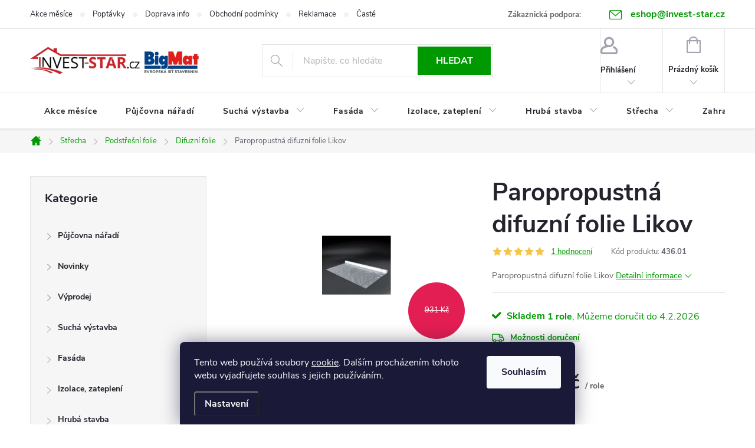

--- FILE ---
content_type: text/html; charset=utf-8
request_url: https://eshop.invest-star.cz/difuzni-folie/paropropustna-difuzni-folie-likov/
body_size: 43788
content:
<!doctype html><html lang="cs" dir="ltr" class="header-background-light external-fonts-loaded"><head><meta charset="utf-8" /><meta name="viewport" content="width=device-width,initial-scale=1" /><title>Paropropustná difuzní folie Likov - INVEST - STAR, s.r.o.</title><link rel="preconnect" href="https://cdn.myshoptet.com" /><link rel="dns-prefetch" href="https://cdn.myshoptet.com" /><link rel="preload" href="https://cdn.myshoptet.com/prj/dist/master/cms/libs/jquery/jquery-1.11.3.min.js" as="script" /><link href="https://cdn.myshoptet.com/prj/dist/master/cms/templates/frontend_templates/shared/css/font-face/source-sans-3.css" rel="stylesheet"><link href="https://cdn.myshoptet.com/prj/dist/master/cms/templates/frontend_templates/shared/css/font-face/exo-2.css" rel="stylesheet"><script>
dataLayer = [];
dataLayer.push({'shoptet' : {
    "pageId": 1684,
    "pageType": "productDetail",
    "currency": "CZK",
    "currencyInfo": {
        "decimalSeparator": ",",
        "exchangeRate": 1,
        "priceDecimalPlaces": 2,
        "symbol": "K\u010d",
        "symbolLeft": 0,
        "thousandSeparator": " "
    },
    "language": "cs",
    "projectId": 40725,
    "product": {
        "id": 2393,
        "guid": "04736fbb-4656-11e5-8b78-ac162d8a2454",
        "hasVariants": false,
        "codes": [
            {
                "code": "436.01",
                "quantity": "1",
                "stocks": [
                    {
                        "id": "ext",
                        "quantity": "1"
                    }
                ]
            }
        ],
        "code": "436.01",
        "name": "Paropropustn\u00e1 difuzn\u00ed folie Likov",
        "appendix": "",
        "weight": 8.25,
        "manufacturer": "Likov",
        "manufacturerGuid": "1EF5332141946792A8AFDA0BA3DED3EE",
        "currentCategory": "St\u0159echa | Podst\u0159e\u0161n\u00ed folie | Difuzn\u00ed folie",
        "currentCategoryGuid": "f58368d4-2b8b-11e5-87eb-ac162d8a2454",
        "defaultCategory": "St\u0159echa | Podst\u0159e\u0161n\u00ed folie | Difuzn\u00ed folie",
        "defaultCategoryGuid": "f58368d4-2b8b-11e5-87eb-ac162d8a2454",
        "currency": "CZK",
        "priceWithVat": 831.89999999999998
    },
    "stocks": [
        {
            "id": "ext",
            "title": "Sklad",
            "isDeliveryPoint": 0,
            "visibleOnEshop": 1
        }
    ],
    "cartInfo": {
        "id": null,
        "freeShipping": false,
        "freeShippingFrom": 0,
        "leftToFreeGift": {
            "formattedPrice": "0 K\u010d",
            "priceLeft": 0
        },
        "freeGift": false,
        "leftToFreeShipping": {
            "priceLeft": 0,
            "dependOnRegion": 0,
            "formattedPrice": "0 K\u010d"
        },
        "discountCoupon": [],
        "getNoBillingShippingPrice": {
            "withoutVat": 0,
            "vat": 0,
            "withVat": 0
        },
        "cartItems": [],
        "taxMode": "ORDINARY"
    },
    "cart": [],
    "customer": {
        "priceRatio": 1,
        "priceListId": 1,
        "groupId": null,
        "registered": false,
        "mainAccount": false
    }
}});
dataLayer.push({'cookie_consent' : {
    "marketing": "denied",
    "analytics": "denied"
}});
document.addEventListener('DOMContentLoaded', function() {
    shoptet.consent.onAccept(function(agreements) {
        if (agreements.length == 0) {
            return;
        }
        dataLayer.push({
            'cookie_consent' : {
                'marketing' : (agreements.includes(shoptet.config.cookiesConsentOptPersonalisation)
                    ? 'granted' : 'denied'),
                'analytics': (agreements.includes(shoptet.config.cookiesConsentOptAnalytics)
                    ? 'granted' : 'denied')
            },
            'event': 'cookie_consent'
        });
    });
});
</script>

<!-- Google Tag Manager -->
<script>(function(w,d,s,l,i){w[l]=w[l]||[];w[l].push({'gtm.start':
new Date().getTime(),event:'gtm.js'});var f=d.getElementsByTagName(s)[0],
j=d.createElement(s),dl=l!='dataLayer'?'&l='+l:'';j.async=true;j.src=
'https://www.googletagmanager.com/gtm.js?id='+i+dl;f.parentNode.insertBefore(j,f);
})(window,document,'script','dataLayer','GTM-MJKTKX7');</script>
<!-- End Google Tag Manager -->

<meta property="og:type" content="website"><meta property="og:site_name" content="eshop.invest-star.cz"><meta property="og:url" content="https://eshop.invest-star.cz/difuzni-folie/paropropustna-difuzni-folie-likov/"><meta property="og:title" content="Paropropustná difuzní folie Likov - INVEST - STAR, s.r.o."><meta name="author" content="INVEST - STAR, s.r.o."><meta name="web_author" content="Shoptet.cz"><meta name="dcterms.rightsHolder" content="eshop.invest-star.cz"><meta name="robots" content="index,follow"><meta property="og:image" content="https://cdn.myshoptet.com/usr/eshop.invest-star.cz/user/shop/big/2393_paropropustna-difuzni-folie-likov.jpg?66696c3c"><meta property="og:description" content="Paropropustná difuzní folie Likov"><meta name="description" content="Paropropustná difuzní folie Likov"><meta name="google-site-verification" content="49z-7DsYYnoGq_zLOO4cgZzV05bfoe_GJDaQugSsvrQ"><meta property="product:price:amount" content="831.9"><meta property="product:price:currency" content="CZK"><style>:root {--color-primary: #009901;--color-primary-h: 120;--color-primary-s: 100%;--color-primary-l: 30%;--color-primary-hover: #d93621;--color-primary-hover-h: 7;--color-primary-hover-s: 74%;--color-primary-hover-l: 49%;--color-secondary: #036400;--color-secondary-h: 118;--color-secondary-s: 100%;--color-secondary-l: 20%;--color-secondary-hover: #009901;--color-secondary-hover-h: 120;--color-secondary-hover-s: 100%;--color-secondary-hover-l: 30%;--color-tertiary: #009901;--color-tertiary-h: 120;--color-tertiary-s: 100%;--color-tertiary-l: 30%;--color-tertiary-hover: #e86456;--color-tertiary-hover-h: 6;--color-tertiary-hover-s: 76%;--color-tertiary-hover-l: 62%;--color-header-background: #ffffff;--template-font: "Source Sans 3";--template-headings-font: "Exo 2";--header-background-url: url("[data-uri]");--cookies-notice-background: #1A1937;--cookies-notice-color: #F8FAFB;--cookies-notice-button-hover: #f5f5f5;--cookies-notice-link-hover: #27263f;--templates-update-management-preview-mode-content: "Náhled aktualizací šablony je aktivní pro váš prohlížeč."}</style>
    <script>var shoptet = shoptet || {};</script>
    <script src="https://cdn.myshoptet.com/prj/dist/master/shop/dist/main-3g-header.js.27c4444ba5dd6be3416d.js"></script>
<!-- User include --><!-- service 776(417) html code header -->
<link type="text/css" rel="stylesheet" media="all"  href="https://cdn.myshoptet.com/usr/paxio.myshoptet.com/user/documents/blank/style.css?v1602547"/>
<link href="https://cdn.myshoptet.com/prj/dist/master/shop/dist/font-shoptet-11.css.62c94c7785ff2cea73b2.css" rel="stylesheet">
<link href="https://cdn.myshoptet.com/usr/paxio.myshoptet.com/user/documents/blank/ikony.css?v9" rel="stylesheet">
<link type="text/css" rel="stylesheet" media="screen"  href="https://cdn.myshoptet.com/usr/paxio.myshoptet.com/user/documents/blank/preklady.css?v27" />
<link rel="stylesheet" href="https://cdn.myshoptet.com/usr/paxio.myshoptet.com/user/documents/blank/Slider/slick.css" />
<link rel="stylesheet" href="https://cdn.myshoptet.com/usr/paxio.myshoptet.com/user/documents/blank/Slider/slick-theme.css?v4" />
<link rel="stylesheet" href="https://cdn.myshoptet.com/usr/paxio.myshoptet.com/user/documents/blank/Slider/slick-classic.css?v3" />

<!-- api 426(80) html code header -->
<link rel="stylesheet" href="https://cdn.myshoptet.com/usr/api2.dklab.cz/user/documents/_doplnky/navstivene/40725/8/40725_8.css" type="text/css" /><style> :root { --dklab-lastvisited-background-color: #FFFFFF; } </style>
<!-- api 473(125) html code header -->

                <style>
                    #order-billing-methods .radio-wrapper[data-guid="c93de0d3-9b1d-11ed-8eb3-0cc47a6c92bc"]:not(.cggooglepay), #order-billing-methods .radio-wrapper[data-guid="c4e97961-66d4-11eb-a065-0cc47a6c92bc"]:not(.cgapplepay) {
                        display: none;
                    }
                </style>
                <script type="text/javascript">
                    document.addEventListener('DOMContentLoaded', function() {
                        if (getShoptetDataLayer('pageType') === 'billingAndShipping') {
                            
                try {
                    if (window.ApplePaySession && window.ApplePaySession.canMakePayments()) {
                        document.querySelector('#order-billing-methods .radio-wrapper[data-guid="c4e97961-66d4-11eb-a065-0cc47a6c92bc"]').classList.add('cgapplepay');
                    }
                } catch (err) {} 
            
                            
                const cgBaseCardPaymentMethod = {
                        type: 'CARD',
                        parameters: {
                            allowedAuthMethods: ["PAN_ONLY", "CRYPTOGRAM_3DS"],
                            allowedCardNetworks: [/*"AMEX", "DISCOVER", "INTERAC", "JCB",*/ "MASTERCARD", "VISA"]
                        }
                };
                
                function cgLoadScript(src, callback)
                {
                    var s,
                        r,
                        t;
                    r = false;
                    s = document.createElement('script');
                    s.type = 'text/javascript';
                    s.src = src;
                    s.onload = s.onreadystatechange = function() {
                        if ( !r && (!this.readyState || this.readyState == 'complete') )
                        {
                            r = true;
                            callback();
                        }
                    };
                    t = document.getElementsByTagName('script')[0];
                    t.parentNode.insertBefore(s, t);
                } 
                
                function cgGetGoogleIsReadyToPayRequest() {
                    return Object.assign(
                        {},
                        {
                            apiVersion: 2,
                            apiVersionMinor: 0
                        },
                        {
                            allowedPaymentMethods: [cgBaseCardPaymentMethod]
                        }
                    );
                }

                function onCgGooglePayLoaded() {
                    let paymentsClient = new google.payments.api.PaymentsClient({environment: 'PRODUCTION'});
                    paymentsClient.isReadyToPay(cgGetGoogleIsReadyToPayRequest()).then(function(response) {
                        if (response.result) {
                            document.querySelector('#order-billing-methods .radio-wrapper[data-guid="c93de0d3-9b1d-11ed-8eb3-0cc47a6c92bc"]').classList.add('cggooglepay');	 	 	 	 	 
                        }
                    })
                    .catch(function(err) {});
                }
                
                cgLoadScript('https://pay.google.com/gp/p/js/pay.js', onCgGooglePayLoaded);
            
                        }
                    });
                </script> 
                
<!-- service 553(201) html code header -->
<script src="https://shoptet.platimpak.cz/front/frontAction.js" 
onload="dispatchFrontAction('Classic', 'shoptet.platimpak.cz')"></script>


<!-- service 1416(1031) html code header -->
<script src="https://cdn.myshoptet.com/addons/Mirak52/ShoptetAddon-FE/scripts.header.min.js?b77d286bc395e0927f09a7f9bfc7d7e406a50b80"></script>
<!-- service 654(301) html code header -->
<!-- Prefetch Pobo Page Builder CDN  -->
<link rel="dns-prefetch" href="https://image.pobo.cz">
<link href="https://cdnjs.cloudflare.com/ajax/libs/lightgallery/2.7.2/css/lightgallery.min.css" rel="stylesheet">
<link href="https://cdnjs.cloudflare.com/ajax/libs/lightgallery/2.7.2/css/lg-thumbnail.min.css" rel="stylesheet">


<!-- © Pobo Page Builder  -->
<script>
 	  window.addEventListener("DOMContentLoaded", function () {
		  var po = document.createElement("script");
		  po.type = "text/javascript";
		  po.async = true;
		  po.dataset.url = "https://www.pobo.cz";
			po.dataset.cdn = "https://image.pobo.space";
      po.dataset.tier = "standard";
      po.fetchpriority = "high";
      po.dataset.key = btoa(window.location.host);
		  po.id = "pobo-asset-url";
      po.platform = "shoptet";
      po.synergy = false;
		  po.src = "https://image.pobo.space/assets/editor.js?v=14";

		  var s = document.getElementsByTagName("script")[0];
		  s.parentNode.insertBefore(po, s);
	  });
</script>





<!-- project html code header -->
<style type="text/css">

table.scoutr tbody tr td {padding: 10px !important;}

#sold-out {display: none;}

#manufacturer-filter {display: none }

.site-msg span a {color: #ffffff !important}

.header-contacts { font-weight: 100; color:#000000 }

[data-id="shipping-26"] .payment-shipping-price.red .red {display:none;}

.recapitulation-single .reca-p-price .red {display:none;}

@media screen and (min-width: 1200px){
.top-navigation-contacts > strong {display: inline-block;margin-right: 24px;}
}
@media screen and (min-width: 768px){
.top-navigation-bar .project-email {display: inline-block;font-size: 16px;font-weight: bold;margin-left: 24px;color: var(--color-primary);}
a.project-email::before {content: '\e910';font-size: 16px;}
}
@media screen and (max-width: 767px){
.top-navigation-contacts{display: block !important;}
.top-navigation-contacts .project-phone{display: none !important;}
.top-navigation-contacts .project-email{display: block !important;position: absolute;right: 130px;top: 15px;color: #A3A3AF;}
a.project-email::before {content: '\e910';}
.top-navigation-contacts .project-email span{display: none;}
.top-navigation-contacts .cellphone{display: none !important;}
}
.top-navigation-contacts .cellphone a {font-size: 16px;font-weight: bold;color: var(--color-primary);}
.top-navigation-contacts .cellphone a::before {content: '\e92b';font-family: shoptet !important;vertical-align: middle;}
@media screen and (min-width: 768px){
.top-navigation-bar .container > div:last-child{display: none;}
.top-navigation-contacts{text-align: right !important;}
}
</style>
<script>
        (function (w,d,s,o,f,js,fjs) {
            w['ecm-widget']=o;w[o] = w[o] || function () { (w[o].q = w[o].q || []).push(arguments) };
            js = d.createElement(s), fjs = d.getElementsByTagName(s)[0];
            js.id = '2-2bb287d15897fe2f9d89c882af9a3a8b'; js.dataset.a = 'investstar'; js.src = f; js.async = 1; fjs.parentNode.insertBefore(js, fjs);
        }(window, document, 'script', 'ecmwidget', 'https://d70shl7vidtft.cloudfront.net/widget.js'));
    </script>
      <script>
        (function (w,d,s,o,f,js,fjs) {
            w['ecm-widget']=o;w[o] = w[o] || function () { (w[o].q = w[o].q || []).push(arguments) };
            js = d.createElement(s), fjs = d.getElementsByTagName(s)[0];
            js.id = '4-f67e22c6c3dacfc9b77b6b40399abc16'; js.dataset.a = 'investstar'; js.src = f; js.async = 1; fjs.parentNode.insertBefore(js, fjs);
        }(window, document, 'script', 'ecmwidget', 'https://d70shl7vidtft.cloudfront.net/widget.js'));
    </script>
    <style>
.discount-coupon:not(.uplatneno) form {display: block;margin-top: 0;}
.kupon-odkaz{display: none;}
</style>

<!-- /User include --><link rel="shortcut icon" href="/favicon.ico" type="image/x-icon" /><link rel="canonical" href="https://eshop.invest-star.cz/difuzni-folie/paropropustna-difuzni-folie-likov/" />    <script>
        var _hwq = _hwq || [];
        _hwq.push(['setKey', '0BD24DD237A93B4AA9459AB1AC2B6116']);
        _hwq.push(['setTopPos', '0']);
        _hwq.push(['showWidget', '22']);
        (function() {
            var ho = document.createElement('script');
            ho.src = 'https://cz.im9.cz/direct/i/gjs.php?n=wdgt&sak=0BD24DD237A93B4AA9459AB1AC2B6116';
            var s = document.getElementsByTagName('script')[0]; s.parentNode.insertBefore(ho, s);
        })();
    </script>
    <!-- Global site tag (gtag.js) - Google Analytics -->
    <script async src="https://www.googletagmanager.com/gtag/js?id=G-ZN7VSJXH99"></script>
    <script>
        
        window.dataLayer = window.dataLayer || [];
        function gtag(){dataLayer.push(arguments);}
        

                    console.debug('default consent data');

            gtag('consent', 'default', {"ad_storage":"denied","analytics_storage":"denied","ad_user_data":"denied","ad_personalization":"denied","wait_for_update":500});
            dataLayer.push({
                'event': 'default_consent'
            });
        
        gtag('js', new Date());

        
                gtag('config', 'G-ZN7VSJXH99', {"groups":"GA4","send_page_view":false,"content_group":"productDetail","currency":"CZK","page_language":"cs"});
        
                gtag('config', 'AW-982520847', {"allow_enhanced_conversions":true});
        
        
        
        
        
                    gtag('event', 'page_view', {"send_to":"GA4","page_language":"cs","content_group":"productDetail","currency":"CZK"});
        
                gtag('set', 'currency', 'CZK');

        gtag('event', 'view_item', {
            "send_to": "UA",
            "items": [
                {
                    "id": "436.01",
                    "name": "Paropropustn\u00e1 difuzn\u00ed folie Likov",
                    "category": "St\u0159echa \/ Podst\u0159e\u0161n\u00ed folie \/ Difuzn\u00ed folie",
                                        "brand": "Likov",
                                                            "price": 687.52
                }
            ]
        });
        
        
        
        
        
                    gtag('event', 'view_item', {"send_to":"GA4","page_language":"cs","content_group":"productDetail","value":687.51999999999998,"currency":"CZK","items":[{"item_id":"436.01","item_name":"Paropropustn\u00e1 difuzn\u00ed folie Likov","item_brand":"Likov","item_category":"St\u0159echa","item_category2":"Podst\u0159e\u0161n\u00ed folie","item_category3":"Difuzn\u00ed folie","price":687.51999999999998,"quantity":1,"index":0}]});
        
        
        
        
        
        
        
        document.addEventListener('DOMContentLoaded', function() {
            if (typeof shoptet.tracking !== 'undefined') {
                for (var id in shoptet.tracking.bannersList) {
                    gtag('event', 'view_promotion', {
                        "send_to": "UA",
                        "promotions": [
                            {
                                "id": shoptet.tracking.bannersList[id].id,
                                "name": shoptet.tracking.bannersList[id].name,
                                "position": shoptet.tracking.bannersList[id].position
                            }
                        ]
                    });
                }
            }

            shoptet.consent.onAccept(function(agreements) {
                if (agreements.length !== 0) {
                    console.debug('gtag consent accept');
                    var gtagConsentPayload =  {
                        'ad_storage': agreements.includes(shoptet.config.cookiesConsentOptPersonalisation)
                            ? 'granted' : 'denied',
                        'analytics_storage': agreements.includes(shoptet.config.cookiesConsentOptAnalytics)
                            ? 'granted' : 'denied',
                                                                                                'ad_user_data': agreements.includes(shoptet.config.cookiesConsentOptPersonalisation)
                            ? 'granted' : 'denied',
                        'ad_personalization': agreements.includes(shoptet.config.cookiesConsentOptPersonalisation)
                            ? 'granted' : 'denied',
                        };
                    console.debug('update consent data', gtagConsentPayload);
                    gtag('consent', 'update', gtagConsentPayload);
                    dataLayer.push(
                        { 'event': 'update_consent' }
                    );
                }
            });
        });
    </script>
<script>
    (function(t, r, a, c, k, i, n, g) { t['ROIDataObject'] = k;
    t[k]=t[k]||function(){ (t[k].q=t[k].q||[]).push(arguments) },t[k].c=i;n=r.createElement(a),
    g=r.getElementsByTagName(a)[0];n.async=1;n.src=c;g.parentNode.insertBefore(n,g)
    })(window, document, 'script', '//www.heureka.cz/ocm/sdk.js?source=shoptet&version=2&page=product_detail', 'heureka', 'cz');

    heureka('set_user_consent', 0);
</script>
</head><body class="desktop id-1684 in-difuzni-folie template-11 type-product type-detail multiple-columns-body columns-mobile-2 columns-3 blank-mode blank-mode-css ums_forms_redesign--off ums_a11y_category_page--on ums_discussion_rating_forms--off ums_flags_display_unification--on ums_a11y_login--on mobile-header-version-0">
        <div id="fb-root"></div>
        <script>
            window.fbAsyncInit = function() {
                FB.init({
                    autoLogAppEvents : true,
                    xfbml            : true,
                    version          : 'v24.0'
                });
            };
        </script>
        <script async defer crossorigin="anonymous" src="https://connect.facebook.net/cs_CZ/sdk.js#xfbml=1&version=v24.0"></script><script>
<!-- Google tag (gtag.js) -->
<script async src="https://www.googletagmanager.com/gtag/js?id=G-ZN7VSJXH99"></script>
<script>
  window.dataLayer = window.dataLayer || [];
  function gtag(){dataLayer.push(arguments);}
  gtag('js', new Date());

  gtag('config', 'G-ZN7VSJXH99');
</script>
</script>

<!-- Google Tag Manager (noscript) -->
<noscript><iframe src="https://www.googletagmanager.com/ns.html?id=GTM-MJKTKX7"
height="0" width="0" style="display:none;visibility:hidden"></iframe></noscript>
<!-- End Google Tag Manager (noscript) -->

    <div class="siteCookies siteCookies--bottom siteCookies--dark js-siteCookies" role="dialog" data-testid="cookiesPopup" data-nosnippet>
        <div class="siteCookies__form">
            <div class="siteCookies__content">
                <div class="siteCookies__text">
                    Tento web používá soubory <span style="color: #00ff00;"><a href="https://eshop.invest-star.cz/podminky/pouziti-cookies/" target="_blank" rel="noopener noreferrer">cookie</a></span>. Dalším procházením tohoto webu vyjadřujete souhlas s jejich používáním.
                </div>
                <p class="siteCookies__links">
                    <button class="siteCookies__link js-cookies-settings" aria-label="Nastavení cookies" data-testid="cookiesSettings">Nastavení</button>
                </p>
            </div>
            <div class="siteCookies__buttonWrap">
                                <button class="siteCookies__button js-cookiesConsentSubmit" value="all" aria-label="Přijmout cookies" data-testid="buttonCookiesAccept">Souhlasím</button>
            </div>
        </div>
        <script>
            document.addEventListener("DOMContentLoaded", () => {
                const siteCookies = document.querySelector('.js-siteCookies');
                document.addEventListener("scroll", shoptet.common.throttle(() => {
                    const st = document.documentElement.scrollTop;
                    if (st > 1) {
                        siteCookies.classList.add('siteCookies--scrolled');
                    } else {
                        siteCookies.classList.remove('siteCookies--scrolled');
                    }
                }, 100));
            });
        </script>
    </div>
<a href="#content" class="skip-link sr-only">Přejít na obsah</a><div class="overall-wrapper"><div class="user-action"><div class="container">
    <div class="user-action-in">
                    <div id="login" class="user-action-login popup-widget login-widget" role="dialog" aria-labelledby="loginHeading">
        <div class="popup-widget-inner">
                            <h2 id="loginHeading">Přihlášení k vašemu účtu</h2><div id="customerLogin"><form action="/action/Customer/Login/" method="post" id="formLoginIncluded" class="csrf-enabled formLogin" data-testid="formLogin"><input type="hidden" name="referer" value="" /><div class="form-group"><div class="input-wrapper email js-validated-element-wrapper no-label"><input type="email" name="email" class="form-control" autofocus placeholder="E-mailová adresa (např. jan@novak.cz)" data-testid="inputEmail" autocomplete="email" required /></div></div><div class="form-group"><div class="input-wrapper password js-validated-element-wrapper no-label"><input type="password" name="password" class="form-control" placeholder="Heslo" data-testid="inputPassword" autocomplete="current-password" required /><span class="no-display">Nemůžete vyplnit toto pole</span><input type="text" name="surname" value="" class="no-display" /></div></div><div class="form-group"><div class="login-wrapper"><button type="submit" class="btn btn-secondary btn-text btn-login" data-testid="buttonSubmit">Přihlásit se</button><div class="password-helper"><a href="/registrace/" data-testid="signup" rel="nofollow">Nová registrace</a><a href="/klient/zapomenute-heslo/" rel="nofollow">Zapomenuté heslo</a></div></div></div><div class="social-login-buttons"><div class="social-login-buttons-divider"><span>nebo</span></div><div class="form-group"><a href="/action/Social/login/?provider=Facebook" class="login-btn facebook" rel="nofollow"><span class="login-facebook-icon"></span><strong>Přihlásit se přes Facebook</strong></a></div><div class="form-group"><a href="/action/Social/login/?provider=Google" class="login-btn google" rel="nofollow"><span class="login-google-icon"></span><strong>Přihlásit se přes Google</strong></a></div><div class="form-group"><a href="/action/Social/login/?provider=Seznam" class="login-btn seznam" rel="nofollow"><span class="login-seznam-icon"></span><strong>Přihlásit se přes Seznam</strong></a></div></div></form>
</div>                    </div>
    </div>

                            <div id="cart-widget" class="user-action-cart popup-widget cart-widget loader-wrapper" data-testid="popupCartWidget" role="dialog" aria-hidden="true">
    <div class="popup-widget-inner cart-widget-inner place-cart-here">
        <div class="loader-overlay">
            <div class="loader"></div>
        </div>
    </div>

    <div class="cart-widget-button">
        <a href="/kosik/" class="btn btn-conversion" id="continue-order-button" rel="nofollow" data-testid="buttonNextStep">Pokračovat do košíku</a>
    </div>
</div>
            </div>
</div>
</div><div class="top-navigation-bar" data-testid="topNavigationBar">

    <div class="container">

        <div class="top-navigation-contacts">
            <strong>Zákaznická podpora:</strong><a href="mailto:eshop@invest-star.cz" class="project-email" data-testid="contactboxEmail"><span>eshop@invest-star.cz</span></a>        </div>

                            <div class="top-navigation-menu">
                <div class="top-navigation-menu-trigger"></div>
                <ul class="top-navigation-bar-menu">
                                            <li class="top-navigation-menu-item-1777">
                            <a href="/akce-mesice/">Akce měsíce</a>
                        </li>
                                            <li class="top-navigation-menu-item-external-87">
                            <a href="https://invest-star.cz/poptavka">Poptávky</a>
                        </li>
                                            <li class="top-navigation-menu-item-3191">
                            <a href="/doprava-info/">Doprava info</a>
                        </li>
                                            <li class="top-navigation-menu-item-39">
                            <a href="/obchodni-podminky/">Obchodní podmínky</a>
                        </li>
                                            <li class="top-navigation-menu-item-1773">
                            <a href="/reklamace/">Reklamace</a>
                        </li>
                                            <li class="top-navigation-menu-item-1772">
                            <a href="/casto-kladene-otazky/">Časté otázky</a>
                        </li>
                                            <li class="top-navigation-menu-item-29">
                            <a href="/kontakt/">Kontakt</a>
                        </li>
                                    </ul>
                <ul class="top-navigation-bar-menu-helper"></ul>
            </div>
        
        <div class="top-navigation-tools">
            <div class="responsive-tools">
                <a href="#" class="toggle-window" data-target="search" aria-label="Hledat" data-testid="linkSearchIcon"></a>
                                                            <a href="#" class="toggle-window" data-target="login"></a>
                                                    <a href="#" class="toggle-window" data-target="navigation" aria-label="Menu" data-testid="hamburgerMenu"></a>
            </div>
                        <button class="top-nav-button top-nav-button-login toggle-window" type="button" data-target="login" aria-haspopup="dialog" aria-controls="login" aria-expanded="false" data-testid="signin"><span>Přihlášení</span></button>        </div>

    </div>

</div>
<header id="header"><div class="container navigation-wrapper">
    <div class="header-top">
        <div class="site-name-wrapper">
            <div class="site-name"><a href="/" data-testid="linkWebsiteLogo"><img src="https://cdn.myshoptet.com/usr/eshop.invest-star.cz/user/logos/nov___projekt.png" alt="INVEST - STAR, s.r.o." fetchpriority="low" /></a></div>        </div>
        <div class="search" itemscope itemtype="https://schema.org/WebSite">
            <meta itemprop="headline" content="Difuzní folie"/><meta itemprop="url" content="https://eshop.invest-star.cz"/><meta itemprop="text" content="Paropropustná difuzní folie Likov"/>            <form action="/action/ProductSearch/prepareString/" method="post"
    id="formSearchForm" class="search-form compact-form js-search-main"
    itemprop="potentialAction" itemscope itemtype="https://schema.org/SearchAction" data-testid="searchForm">
    <fieldset>
        <meta itemprop="target"
            content="https://eshop.invest-star.cz/vyhledavani/?string={string}"/>
        <input type="hidden" name="language" value="cs"/>
        
            
<input
    type="search"
    name="string"
        class="query-input form-control search-input js-search-input"
    placeholder="Napište, co hledáte"
    autocomplete="off"
    required
    itemprop="query-input"
    aria-label="Vyhledávání"
    data-testid="searchInput"
>
            <button type="submit" class="btn btn-default" data-testid="searchBtn">Hledat</button>
        
    </fieldset>
</form>
        </div>
        <div class="navigation-buttons">
                
    <a href="/kosik/" class="btn btn-icon toggle-window cart-count" data-target="cart" data-hover="true" data-redirect="true" data-testid="headerCart" rel="nofollow" aria-haspopup="dialog" aria-expanded="false" aria-controls="cart-widget">
        
                <span class="sr-only">Nákupní košík</span>
        
            <span class="cart-price visible-lg-inline-block" data-testid="headerCartPrice">
                                    Prázdný košík                            </span>
        
    
            </a>
        </div>
    </div>
    <nav id="navigation" aria-label="Hlavní menu" data-collapsible="true"><div class="navigation-in menu"><ul class="menu-level-1" role="menubar" data-testid="headerMenuItems"><li class="menu-item-1777" role="none"><a href="/akce-mesice/" data-testid="headerMenuItem" role="menuitem" aria-expanded="false"><b>Akce měsíce</b></a></li>
<li class="menu-item-3963" role="none"><a href="/pujcovna-naradi/" data-testid="headerMenuItem" role="menuitem" aria-expanded="false"><b>Půjčovna nářadí</b></a></li>
<li class="menu-item-1571 ext" role="none"><a href="/sucha-vystavba/" data-testid="headerMenuItem" role="menuitem" aria-haspopup="true" aria-expanded="false"><b>Suchá výstavba</b><span class="submenu-arrow"></span></a><ul class="menu-level-2" aria-label="Suchá výstavba" tabindex="-1" role="menu"><li class="menu-item-1586 has-third-level" role="none"><a href="/sadrokarton/" class="menu-image" data-testid="headerMenuItem" tabindex="-1" aria-hidden="true"><img src="data:image/svg+xml,%3Csvg%20width%3D%22140%22%20height%3D%22100%22%20xmlns%3D%22http%3A%2F%2Fwww.w3.org%2F2000%2Fsvg%22%3E%3C%2Fsvg%3E" alt="" aria-hidden="true" width="140" height="100"  data-src="https://cdn.myshoptet.com/usr/eshop.invest-star.cz/user/categories/thumb/sadrokartonove-desky.jpg" fetchpriority="low" /></a><div><a href="/sadrokarton/" data-testid="headerMenuItem" role="menuitem"><span>Sádrokarton FAV</span></a>
                                                    <ul class="menu-level-3" role="menu">
                                                                    <li class="menu-item-1574" role="none">
                                        <a href="/sadrokartonove-desky/" data-testid="headerMenuItem" role="menuitem">
                                            Desky</a>,                                    </li>
                                                                    <li class="menu-item-1572" role="none">
                                        <a href="/hmozdinky-a-vruty/" data-testid="headerMenuItem" role="menuitem">
                                            Hmoždinky a vruty</a>,                                    </li>
                                                                    <li class="menu-item-1573" role="none">
                                        <a href="/parozabrany/" data-testid="headerMenuItem" role="menuitem">
                                            Parotěsné a paropropustné folie</a>,                                    </li>
                                                                    <li class="menu-item-1504" role="none">
                                        <a href="/pasky-a-zaplaty/" data-testid="headerMenuItem" role="menuitem">
                                            Pásky a záplaty</a>,                                    </li>
                                                                    <li class="menu-item-1493" role="none">
                                        <a href="/sadrokartonove-profily/" data-testid="headerMenuItem" role="menuitem">
                                            Profily</a>,                                    </li>
                                                                    <li class="menu-item-2345" role="none">
                                        <a href="/spojky-a-zavesy/" data-testid="headerMenuItem" role="menuitem">
                                            Spojky a závěsy</a>,                                    </li>
                                                                    <li class="menu-item-1502" role="none">
                                        <a href="/tmely-a-lepidla/" data-testid="headerMenuItem" role="menuitem">
                                            Tmely a lepidla</a>,                                    </li>
                                                                    <li class="menu-item-1503" role="none">
                                        <a href="/zarubne-pro-dvere/" data-testid="headerMenuItem" role="menuitem">
                                            Zárubně pro dveře</a>,                                    </li>
                                                                    <li class="menu-item-1587" role="none">
                                        <a href="/naradi-pro-sadrokarton/" data-testid="headerMenuItem" role="menuitem">
                                            Nářadí pro sádrokarton</a>,                                    </li>
                                                                    <li class="menu-item-1494" role="none">
                                        <a href="/sadrokarton-prislusenstvi/" data-testid="headerMenuItem" role="menuitem">
                                            Příslušenství</a>,                                    </li>
                                                                    <li class="menu-item-3131" role="none">
                                        <a href="/listy/" data-testid="headerMenuItem" role="menuitem">
                                            Lišty</a>                                    </li>
                                                            </ul>
                        </div></li><li class="menu-item-1588 has-third-level" role="none"><a href="/sadrovlaknite-desky/" class="menu-image" data-testid="headerMenuItem" tabindex="-1" aria-hidden="true"><img src="data:image/svg+xml,%3Csvg%20width%3D%22140%22%20height%3D%22100%22%20xmlns%3D%22http%3A%2F%2Fwww.w3.org%2F2000%2Fsvg%22%3E%3C%2Fsvg%3E" alt="" aria-hidden="true" width="140" height="100"  data-src="https://cdn.myshoptet.com/usr/eshop.invest-star.cz/user/categories/thumb/sadrovlaknite-desky.jpg" fetchpriority="low" /></a><div><a href="/sadrovlaknite-desky/" data-testid="headerMenuItem" role="menuitem"><span>Sádrovláknité desky</span></a>
                                                    <ul class="menu-level-3" role="menu">
                                                                    <li class="menu-item-1597" role="none">
                                        <a href="/sadrovlaknite-desky-do-pricek-a-stropu/" data-testid="headerMenuItem" role="menuitem">
                                            Do příček a stropů</a>,                                    </li>
                                                                    <li class="menu-item-1994" role="none">
                                        <a href="/kazetove-podhledy/" data-testid="headerMenuItem" role="menuitem">
                                            Kazetové podhledy</a>,                                    </li>
                                                                    <li class="menu-item-1600" role="none">
                                        <a href="/lepidla-a-sterky-pro-sadrovlaknite-desky/" data-testid="headerMenuItem" role="menuitem">
                                            Lepidla a stěrky</a>,                                    </li>
                                                                    <li class="menu-item-1598" role="none">
                                        <a href="/podlahove-desky/" data-testid="headerMenuItem" role="menuitem">
                                            Podlahové desky</a>,                                    </li>
                                                                    <li class="menu-item-1601" role="none">
                                        <a href="/vyrovnavaci-podsypy/" data-testid="headerMenuItem" role="menuitem">
                                            Podsypy</a>,                                    </li>
                                                                    <li class="menu-item-1599" role="none">
                                        <a href="/srouby-pro-sadrovlaknite-desky/" data-testid="headerMenuItem" role="menuitem">
                                            Šrouby</a>                                    </li>
                                                            </ul>
                        </div></li><li class="menu-item-1589 has-third-level" role="none"><a href="/stavebni-desky/" class="menu-image" data-testid="headerMenuItem" tabindex="-1" aria-hidden="true"><img src="data:image/svg+xml,%3Csvg%20width%3D%22140%22%20height%3D%22100%22%20xmlns%3D%22http%3A%2F%2Fwww.w3.org%2F2000%2Fsvg%22%3E%3C%2Fsvg%3E" alt="" aria-hidden="true" width="140" height="100"  data-src="https://cdn.myshoptet.com/usr/eshop.invest-star.cz/user/categories/thumb/stavebni-desky.jpg" fetchpriority="low" /></a><div><a href="/stavebni-desky/" data-testid="headerMenuItem" role="menuitem"><span>Stavební desky</span></a>
                                                    <ul class="menu-level-3" role="menu">
                                                                    <li class="menu-item-1603" role="none">
                                        <a href="/stavebni-desky-cetris/" data-testid="headerMenuItem" role="menuitem">
                                            Desky Cetris</a>,                                    </li>
                                                                    <li class="menu-item-2105" role="none">
                                        <a href="/stavebni-desky-durelis/" data-testid="headerMenuItem" role="menuitem">
                                            Desky Durelis</a>,                                    </li>
                                                                    <li class="menu-item-1602" role="none">
                                        <a href="/stavebni-desky-osb/" data-testid="headerMenuItem" role="menuitem">
                                            Desky OSB</a>,                                    </li>
                                                                    <li class="menu-item-3732" role="none">
                                        <a href="/izolacni-desky/" data-testid="headerMenuItem" role="menuitem">
                                            Izolační desky</a>                                    </li>
                                                            </ul>
                        </div></li></ul></li>
<li class="menu-item-1578 ext" role="none"><a href="/fasada/" data-testid="headerMenuItem" role="menuitem" aria-haspopup="true" aria-expanded="false"><b>Fasáda</b><span class="submenu-arrow"></span></a><ul class="menu-level-2" aria-label="Fasáda" tabindex="-1" role="menu"><li class="menu-item-1621 has-third-level" role="none"><a href="/fasadni-omitky/" class="menu-image" data-testid="headerMenuItem" tabindex="-1" aria-hidden="true"><img src="data:image/svg+xml,%3Csvg%20width%3D%22140%22%20height%3D%22100%22%20xmlns%3D%22http%3A%2F%2Fwww.w3.org%2F2000%2Fsvg%22%3E%3C%2Fsvg%3E" alt="" aria-hidden="true" width="140" height="100"  data-src="https://cdn.myshoptet.com/usr/eshop.invest-star.cz/user/categories/thumb/fasadni-omitky.jpg" fetchpriority="low" /></a><div><a href="/fasadni-omitky/" data-testid="headerMenuItem" role="menuitem"><span>Fasádní omítky</span></a>
                                                    <ul class="menu-level-3" role="menu">
                                                                    <li class="menu-item-1629" role="none">
                                        <a href="/silikonove-omitky/" data-testid="headerMenuItem" role="menuitem">
                                            Silikonové omítky</a>,                                    </li>
                                                                    <li class="menu-item-1628" role="none">
                                        <a href="/silikatove-omitky/" data-testid="headerMenuItem" role="menuitem">
                                            Silikátové omítky</a>,                                    </li>
                                                                    <li class="menu-item-1627" role="none">
                                        <a href="/akrylatove-omitky/" data-testid="headerMenuItem" role="menuitem">
                                            Akrylátové omítky</a>,                                    </li>
                                                                    <li class="menu-item-1631" role="none">
                                        <a href="/difuzne-otevrene-omitky/" data-testid="headerMenuItem" role="menuitem">
                                            Silikon-silikátové omítky</a>,                                    </li>
                                                                    <li class="menu-item-1630" role="none">
                                        <a href="/dekorativni-omitky/" data-testid="headerMenuItem" role="menuitem">
                                            Dekorativní mozaikové omítky</a>,                                    </li>
                                                                    <li class="menu-item-1626" role="none">
                                        <a href="/mineralni-omitky/" data-testid="headerMenuItem" role="menuitem">
                                            Minerální omítky</a>,                                    </li>
                                                                    <li class="menu-item-1633" role="none">
                                        <a href="/fasadni-barvy/" data-testid="headerMenuItem" role="menuitem">
                                            Fasádní barvy</a>,                                    </li>
                                                                    <li class="menu-item-2468" role="none">
                                        <a href="/fasadni-penetrace/" data-testid="headerMenuItem" role="menuitem">
                                            Penetrace</a>,                                    </li>
                                                                    <li class="menu-item-1634" role="none">
                                        <a href="/prislusenstvi-k-fasadnim-omitkam/" data-testid="headerMenuItem" role="menuitem">
                                            Příslušenství</a>                                    </li>
                                                            </ul>
                        </div></li><li class="menu-item-1622 has-third-level" role="none"><a href="/ventilacni-mrizky-na-fasadu/" class="menu-image" data-testid="headerMenuItem" tabindex="-1" aria-hidden="true"><img src="data:image/svg+xml,%3Csvg%20width%3D%22140%22%20height%3D%22100%22%20xmlns%3D%22http%3A%2F%2Fwww.w3.org%2F2000%2Fsvg%22%3E%3C%2Fsvg%3E" alt="" aria-hidden="true" width="140" height="100"  data-src="https://cdn.myshoptet.com/usr/eshop.invest-star.cz/user/categories/thumb/ventilacni-mrizky.jpg" fetchpriority="low" /></a><div><a href="/ventilacni-mrizky-na-fasadu/" data-testid="headerMenuItem" role="menuitem"><span>Ventilační mřížky</span></a>
                                                    <ul class="menu-level-3" role="menu">
                                                                    <li class="menu-item-1623" role="none">
                                        <a href="/plastove-ventilacni-mrizky/" data-testid="headerMenuItem" role="menuitem">
                                            Plastové mřížky</a>,                                    </li>
                                                                    <li class="menu-item-1624" role="none">
                                        <a href="/kovove-ventilacni-mrizky/" data-testid="headerMenuItem" role="menuitem">
                                            Kovové mřížky</a>                                    </li>
                                                            </ul>
                        </div></li><li class="menu-item-1604 has-third-level" role="none"><a href="/zatepleni-fasady/" class="menu-image" data-testid="headerMenuItem" tabindex="-1" aria-hidden="true"><img src="data:image/svg+xml,%3Csvg%20width%3D%22140%22%20height%3D%22100%22%20xmlns%3D%22http%3A%2F%2Fwww.w3.org%2F2000%2Fsvg%22%3E%3C%2Fsvg%3E" alt="" aria-hidden="true" width="140" height="100"  data-src="https://cdn.myshoptet.com/usr/eshop.invest-star.cz/user/categories/thumb/zatepleni-fasady.jpg" fetchpriority="low" /></a><div><a href="/zatepleni-fasady/" data-testid="headerMenuItem" role="menuitem"><span>Zateplení fasády</span></a>
                                                    <ul class="menu-level-3" role="menu">
                                                                    <li class="menu-item-1605" role="none">
                                        <a href="/fasadni-polystyren/" data-testid="headerMenuItem" role="menuitem">
                                            Fasádní polystyren</a>,                                    </li>
                                                                    <li class="menu-item-1606" role="none">
                                        <a href="/soklovy-polystyren/" data-testid="headerMenuItem" role="menuitem">
                                            Soklový polystyren</a>,                                    </li>
                                                                    <li class="menu-item-1612" role="none">
                                        <a href="/lepidla-a-sterky-pro-zatepleni-fasady/" data-testid="headerMenuItem" role="menuitem">
                                            Lepidla a stěrky</a>,                                    </li>
                                                                    <li class="menu-item-1607" role="none">
                                        <a href="/mineralni-vaty-pro-zatepleni-fasad/" data-testid="headerMenuItem" role="menuitem">
                                            Minerální vaty</a>,                                    </li>
                                                                    <li class="menu-item-1608" role="none">
                                        <a href="/perlinky-k-zatepleni-fasady/" data-testid="headerMenuItem" role="menuitem">
                                            Perlinky</a>,                                    </li>
                                                                    <li class="menu-item-1610" role="none">
                                        <a href="/profily-pro-omitky/" data-testid="headerMenuItem" role="menuitem">
                                            Profily a lišty</a>                                    </li>
                                                            </ul>
                        </div></li><li class="menu-item-1613 has-third-level" role="none"><a href="/zateplovaci-hmozdinky/" class="menu-image" data-testid="headerMenuItem" tabindex="-1" aria-hidden="true"><img src="data:image/svg+xml,%3Csvg%20width%3D%22140%22%20height%3D%22100%22%20xmlns%3D%22http%3A%2F%2Fwww.w3.org%2F2000%2Fsvg%22%3E%3C%2Fsvg%3E" alt="" aria-hidden="true" width="140" height="100"  data-src="https://cdn.myshoptet.com/usr/eshop.invest-star.cz/user/categories/thumb/zateplovaci-hmozdinky.jpg" fetchpriority="low" /></a><div><a href="/zateplovaci-hmozdinky/" data-testid="headerMenuItem" role="menuitem"><span>Zateplovací hmoždinky</span></a>
                                                    <ul class="menu-level-3" role="menu">
                                                                    <li class="menu-item-1614" role="none">
                                        <a href="/zateplovaci-hmozdinky-s-plastovym-trnem/" data-testid="headerMenuItem" role="menuitem">
                                            S plastovým trnem</a>,                                    </li>
                                                                    <li class="menu-item-1616" role="none">
                                        <a href="/zateplovaci-hmozdinky-s-kovovym-trnem/" data-testid="headerMenuItem" role="menuitem">
                                            S kovovým trnem</a>,                                    </li>
                                                                    <li class="menu-item-1615" role="none">
                                        <a href="/zateplovaci-hmozdinky-s-kovovym-sroubem/" data-testid="headerMenuItem" role="menuitem">
                                            S kovovým šroubem</a>,                                    </li>
                                                                    <li class="menu-item-1617" role="none">
                                        <a href="/talirky-pro-drevostavby/" data-testid="headerMenuItem" role="menuitem">
                                            Pro dřevostavby</a>,                                    </li>
                                                                    <li class="menu-item-1618" role="none">
                                        <a href="/zatky-a-spiralove-hmozdinky/" data-testid="headerMenuItem" role="menuitem">
                                            Zátky a spirálové hmoždinky</a>                                    </li>
                                                            </ul>
                        </div></li><li class="menu-item-1620 has-third-level" role="none"><a href="/naradi-pro-fasady/" class="menu-image" data-testid="headerMenuItem" tabindex="-1" aria-hidden="true"><img src="data:image/svg+xml,%3Csvg%20width%3D%22140%22%20height%3D%22100%22%20xmlns%3D%22http%3A%2F%2Fwww.w3.org%2F2000%2Fsvg%22%3E%3C%2Fsvg%3E" alt="" aria-hidden="true" width="140" height="100"  data-src="https://cdn.myshoptet.com/usr/eshop.invest-star.cz/user/categories/thumb/naradi-pro-fasady.jpg" fetchpriority="low" /></a><div><a href="/naradi-pro-fasady/" data-testid="headerMenuItem" role="menuitem"><span>Nářadí pro fasády</span></a>
                                                    <ul class="menu-level-3" role="menu">
                                                                    <li class="menu-item-1636" role="none">
                                        <a href="/hladitka-a-skrabadla/" data-testid="headerMenuItem" role="menuitem">
                                            Hladítka a škrabadla</a>,                                    </li>
                                                                    <li class="menu-item-1635" role="none">
                                        <a href="/late-a-vodovahy/" data-testid="headerMenuItem" role="menuitem">
                                            Latě a vodováhy</a>,                                    </li>
                                                                    <li class="menu-item-1638" role="none">
                                        <a href="/metry-pro-fasady/" data-testid="headerMenuItem" role="menuitem">
                                            Metry</a>,                                    </li>
                                                                    <li class="menu-item-1637" role="none">
                                        <a href="/noze-pro-fasady/" data-testid="headerMenuItem" role="menuitem">
                                            Nože</a>,                                    </li>
                                                                    <li class="menu-item-2531" role="none">
                                        <a href="/omitacky/" data-testid="headerMenuItem" role="menuitem">
                                            Omítačky</a>                                    </li>
                                                            </ul>
                        </div></li></ul></li>
<li class="menu-item-1480 ext" role="none"><a href="/izolace-zatepleni/" data-testid="headerMenuItem" role="menuitem" aria-haspopup="true" aria-expanded="false"><b>Izolace, zateplení</b><span class="submenu-arrow"></span></a><ul class="menu-level-2" aria-label="Izolace, zateplení" tabindex="-1" role="menu"><li class="menu-item-1518 has-third-level" role="none"><a href="/hydroizolace/" class="menu-image" data-testid="headerMenuItem" tabindex="-1" aria-hidden="true"><img src="data:image/svg+xml,%3Csvg%20width%3D%22140%22%20height%3D%22100%22%20xmlns%3D%22http%3A%2F%2Fwww.w3.org%2F2000%2Fsvg%22%3E%3C%2Fsvg%3E" alt="" aria-hidden="true" width="140" height="100"  data-src="https://cdn.myshoptet.com/usr/eshop.invest-star.cz/user/categories/thumb/hydroizolace.jpg" fetchpriority="low" /></a><div><a href="/hydroizolace/" data-testid="headerMenuItem" role="menuitem"><span>Hydroizolace</span></a>
                                                    <ul class="menu-level-3" role="menu">
                                                                    <li class="menu-item-1522" role="none">
                                        <a href="/asfaltove-pasy-klasicke/" data-testid="headerMenuItem" role="menuitem">
                                            Asfaltové pásy klasické</a>,                                    </li>
                                                                    <li class="menu-item-1799" role="none">
                                        <a href="/asfaltove-pasy-modifikovane/" data-testid="headerMenuItem" role="menuitem">
                                            Asfaltové pásy modifikované</a>,                                    </li>
                                                                    <li class="menu-item-1798" role="none">
                                        <a href="/asfaltove-pasy-oxidovane/" data-testid="headerMenuItem" role="menuitem">
                                            Asfaltové pásy oxidované</a>,                                    </li>
                                                                    <li class="menu-item-3572" role="none">
                                        <a href="/asfaltove-pasy-samolepici/" data-testid="headerMenuItem" role="menuitem">
                                            Asfaltové pásy samolepící</a>,                                    </li>
                                                                    <li class="menu-item-1519" role="none">
                                        <a href="/asfaltove-smesi/" data-testid="headerMenuItem" role="menuitem">
                                            Asfaltové směsi</a>,                                    </li>
                                                                    <li class="menu-item-2648" role="none">
                                        <a href="/stresni-folie/" data-testid="headerMenuItem" role="menuitem">
                                            Střešní fólie</a>,                                    </li>
                                                                    <li class="menu-item-1520" role="none">
                                        <a href="/tesnici-pasky/" data-testid="headerMenuItem" role="menuitem">
                                            Těsnící pásky</a>,                                    </li>
                                                                    <li class="menu-item-1521" role="none">
                                        <a href="/tesnici-tmely/" data-testid="headerMenuItem" role="menuitem">
                                            Těsnící tmely</a>,                                    </li>
                                                                    <li class="menu-item-3477" role="none">
                                        <a href="/tekute-lepenky/" data-testid="headerMenuItem" role="menuitem">
                                            Tekuté lepenky</a>                                    </li>
                                                            </ul>
                        </div></li><li class="menu-item-1505 has-third-level" role="none"><a href="/izolace-fasady/" class="menu-image" data-testid="headerMenuItem" tabindex="-1" aria-hidden="true"><img src="data:image/svg+xml,%3Csvg%20width%3D%22140%22%20height%3D%22100%22%20xmlns%3D%22http%3A%2F%2Fwww.w3.org%2F2000%2Fsvg%22%3E%3C%2Fsvg%3E" alt="" aria-hidden="true" width="140" height="100"  data-src="https://cdn.myshoptet.com/usr/eshop.invest-star.cz/user/categories/thumb/izolace-fasady.jpg" fetchpriority="low" /></a><div><a href="/izolace-fasady/" data-testid="headerMenuItem" role="menuitem"><span>Izolace fasády</span></a>
                                                    <ul class="menu-level-3" role="menu">
                                                                    <li class="menu-item-1509" role="none">
                                        <a href="/fasadni-lepidla/" data-testid="headerMenuItem" role="menuitem">
                                            Fasádní lepidla</a>,                                    </li>
                                                                    <li class="menu-item-1507" role="none">
                                        <a href="/mineralni-vaty-pro-izolaci-fasad/" data-testid="headerMenuItem" role="menuitem">
                                            Minerální vaty</a>,                                    </li>
                                                                    <li class="menu-item-1508" role="none">
                                        <a href="/perlinky/" data-testid="headerMenuItem" role="menuitem">
                                            Perlinky</a>,                                    </li>
                                                                    <li class="menu-item-2483" role="none">
                                        <a href="/penove-polystyreny-pro-izolaci-fasad/" data-testid="headerMenuItem" role="menuitem">
                                            Pěnové polystyreny</a>,                                    </li>
                                                                    <li class="menu-item-1511" role="none">
                                        <a href="/perimetricke-desky-pro-izolaci-fasad/" data-testid="headerMenuItem" role="menuitem">
                                            Perimetrické desky</a>,                                    </li>
                                                                    <li class="menu-item-2255" role="none">
                                        <a href="/prislusenstvi-pro-izolaci-fasad/" data-testid="headerMenuItem" role="menuitem">
                                            Příslušenství</a>                                    </li>
                                                            </ul>
                        </div></li><li class="menu-item-1490" role="none"><a href="/izolace-ploche-strechy/" class="menu-image" data-testid="headerMenuItem" tabindex="-1" aria-hidden="true"><img src="data:image/svg+xml,%3Csvg%20width%3D%22140%22%20height%3D%22100%22%20xmlns%3D%22http%3A%2F%2Fwww.w3.org%2F2000%2Fsvg%22%3E%3C%2Fsvg%3E" alt="" aria-hidden="true" width="140" height="100"  data-src="https://cdn.myshoptet.com/usr/eshop.invest-star.cz/user/categories/thumb/izolace-ploche-strechy.jpg" fetchpriority="low" /></a><div><a href="/izolace-ploche-strechy/" data-testid="headerMenuItem" role="menuitem"><span>Izolace ploché střechy</span></a>
                        </div></li><li class="menu-item-1488 has-third-level" role="none"><a href="/izolace-podkrovi/" class="menu-image" data-testid="headerMenuItem" tabindex="-1" aria-hidden="true"><img src="data:image/svg+xml,%3Csvg%20width%3D%22140%22%20height%3D%22100%22%20xmlns%3D%22http%3A%2F%2Fwww.w3.org%2F2000%2Fsvg%22%3E%3C%2Fsvg%3E" alt="" aria-hidden="true" width="140" height="100"  data-src="https://cdn.myshoptet.com/usr/eshop.invest-star.cz/user/categories/thumb/izolace-podkrovi.jpg" fetchpriority="low" /></a><div><a href="/izolace-podkrovi/" data-testid="headerMenuItem" role="menuitem"><span>Izolace podkroví</span></a>
                                                    <ul class="menu-level-3" role="menu">
                                                                    <li class="menu-item-2141" role="none">
                                        <a href="/folie-pro-izolaci-podkrovi/" data-testid="headerMenuItem" role="menuitem">
                                            Fólie</a>,                                    </li>
                                                                    <li class="menu-item-2039" role="none">
                                        <a href="/mineralni-vaty-pro-izolaci-podkrovi/" data-testid="headerMenuItem" role="menuitem">
                                            Minerální vaty</a>,                                    </li>
                                                                    <li class="menu-item-2600" role="none">
                                        <a href="/prislusenstvi-pro-izolaci-podkrovi/" data-testid="headerMenuItem" role="menuitem">
                                            Příslušenství</a>                                    </li>
                                                            </ul>
                        </div></li><li class="menu-item-1491 has-third-level" role="none"><a href="/izolace-podlahy/" class="menu-image" data-testid="headerMenuItem" tabindex="-1" aria-hidden="true"><img src="data:image/svg+xml,%3Csvg%20width%3D%22140%22%20height%3D%22100%22%20xmlns%3D%22http%3A%2F%2Fwww.w3.org%2F2000%2Fsvg%22%3E%3C%2Fsvg%3E" alt="" aria-hidden="true" width="140" height="100"  data-src="https://cdn.myshoptet.com/usr/eshop.invest-star.cz/user/categories/thumb/izolace-podlahy.jpg" fetchpriority="low" /></a><div><a href="/izolace-podlahy/" data-testid="headerMenuItem" role="menuitem"><span>Izolace podlahy</span></a>
                                                    <ul class="menu-level-3" role="menu">
                                                                    <li class="menu-item-2144" role="none">
                                        <a href="/folie-pro-izolaci-podlahy/" data-testid="headerMenuItem" role="menuitem">
                                            Fólie</a>,                                    </li>
                                                                    <li class="menu-item-1643" role="none">
                                        <a href="/mineralni-vaty-pro-izolaci-podlahy/" data-testid="headerMenuItem" role="menuitem">
                                            Minerální vaty</a>,                                    </li>
                                                                    <li class="menu-item-2480" role="none">
                                        <a href="/penove-polystyreny-pro-izolaci-podlahy/" data-testid="headerMenuItem" role="menuitem">
                                            Pěnové polystyreny</a>,                                    </li>
                                                                    <li class="menu-item-2612" role="none">
                                        <a href="/systemove-desky-pro-izolaci-podlahy/" data-testid="headerMenuItem" role="menuitem">
                                            Systémové desky</a>,                                    </li>
                                                                    <li class="menu-item-2051" role="none">
                                        <a href="/prislusenstvi-pro-izolaci-podlahy/" data-testid="headerMenuItem" role="menuitem">
                                            Příslušenství</a>                                    </li>
                                                            </ul>
                        </div></li><li class="menu-item-1644 has-third-level" role="none"><a href="/izolace-pricek/" class="menu-image" data-testid="headerMenuItem" tabindex="-1" aria-hidden="true"><img src="data:image/svg+xml,%3Csvg%20width%3D%22140%22%20height%3D%22100%22%20xmlns%3D%22http%3A%2F%2Fwww.w3.org%2F2000%2Fsvg%22%3E%3C%2Fsvg%3E" alt="" aria-hidden="true" width="140" height="100"  data-src="https://cdn.myshoptet.com/usr/eshop.invest-star.cz/user/categories/thumb/izolace-pricek.jpg" fetchpriority="low" /></a><div><a href="/izolace-pricek/" data-testid="headerMenuItem" role="menuitem"><span>Izolace příček</span></a>
                                                    <ul class="menu-level-3" role="menu">
                                                                    <li class="menu-item-1650" role="none">
                                        <a href="/mineralni-vaty-pro-izolaci-pricek/" data-testid="headerMenuItem" role="menuitem">
                                            Minerální vaty</a>                                    </li>
                                                            </ul>
                        </div></li><li class="menu-item-1492 has-third-level" role="none"><a href="/izolace-zakladu/" class="menu-image" data-testid="headerMenuItem" tabindex="-1" aria-hidden="true"><img src="data:image/svg+xml,%3Csvg%20width%3D%22140%22%20height%3D%22100%22%20xmlns%3D%22http%3A%2F%2Fwww.w3.org%2F2000%2Fsvg%22%3E%3C%2Fsvg%3E" alt="" aria-hidden="true" width="140" height="100"  data-src="https://cdn.myshoptet.com/usr/eshop.invest-star.cz/user/categories/thumb/izolace-zakladu.jpg" fetchpriority="low" /></a><div><a href="/izolace-zakladu/" data-testid="headerMenuItem" role="menuitem"><span>Izolace základů</span></a>
                                                    <ul class="menu-level-3" role="menu">
                                                                    <li class="menu-item-1853" role="none">
                                        <a href="/drenazni-potrubi-pro-izolaci-zakladu/" data-testid="headerMenuItem" role="menuitem">
                                            Drenážní potrubí</a>,                                    </li>
                                                                    <li class="menu-item-1639" role="none">
                                        <a href="/nopove-folie-pro-izolaci-zakladu/" data-testid="headerMenuItem" role="menuitem">
                                            Nopové folie</a>,                                    </li>
                                                                    <li class="menu-item-1645" role="none">
                                        <a href="/ztracene-bedneni-pro-izolaci-zakladu/" data-testid="headerMenuItem" role="menuitem">
                                            Ztracené bednění</a>                                    </li>
                                                            </ul>
                        </div></li><li class="menu-item-1640 has-third-level" role="none"><a href="/krocejove-izolace/" class="menu-image" data-testid="headerMenuItem" tabindex="-1" aria-hidden="true"><img src="data:image/svg+xml,%3Csvg%20width%3D%22140%22%20height%3D%22100%22%20xmlns%3D%22http%3A%2F%2Fwww.w3.org%2F2000%2Fsvg%22%3E%3C%2Fsvg%3E" alt="" aria-hidden="true" width="140" height="100"  data-src="https://cdn.myshoptet.com/usr/eshop.invest-star.cz/user/categories/thumb/krocejove-izolace.jpg" fetchpriority="low" /></a><div><a href="/krocejove-izolace/" data-testid="headerMenuItem" role="menuitem"><span>Kročejové izolace</span></a>
                                                    <ul class="menu-level-3" role="menu">
                                                                    <li class="menu-item-1648" role="none">
                                        <a href="/dilatacni-pasy/" data-testid="headerMenuItem" role="menuitem">
                                            Dilatační pásy</a>,                                    </li>
                                                                    <li class="menu-item-2627" role="none">
                                        <a href="/mineralni-vaty-pro-krocejovou-izolaci/" data-testid="headerMenuItem" role="menuitem">
                                            Minerální vaty</a>,                                    </li>
                                                                    <li class="menu-item-1641" role="none">
                                        <a href="/penovy-polystyren/" data-testid="headerMenuItem" role="menuitem">
                                            Pěnový polystyren</a>                                    </li>
                                                            </ul>
                        </div></li></ul></li>
<li class="menu-item-1576 ext" role="none"><a href="/hruba-stavba/" data-testid="headerMenuItem" role="menuitem" aria-haspopup="true" aria-expanded="false"><b>Hrubá stavba</b><span class="submenu-arrow"></span></a><ul class="menu-level-2" aria-label="Hrubá stavba" tabindex="-1" role="menu"><li class="menu-item-2330 has-third-level" role="none"><a href="/pisky-a-sterky/" class="menu-image" data-testid="headerMenuItem" tabindex="-1" aria-hidden="true"><img src="data:image/svg+xml,%3Csvg%20width%3D%22140%22%20height%3D%22100%22%20xmlns%3D%22http%3A%2F%2Fwww.w3.org%2F2000%2Fsvg%22%3E%3C%2Fsvg%3E" alt="" aria-hidden="true" width="140" height="100"  data-src="https://cdn.myshoptet.com/usr/eshop.invest-star.cz/user/categories/thumb/pisky-a-sterky.jpg" fetchpriority="low" /></a><div><a href="/pisky-a-sterky/" data-testid="headerMenuItem" role="menuitem"><span>Písky a štěrky</span></a>
                                                    <ul class="menu-level-3" role="menu">
                                                                    <li class="menu-item-3586" role="none">
                                        <a href="/pisky/" data-testid="headerMenuItem" role="menuitem">
                                            Písky</a>,                                    </li>
                                                                    <li class="menu-item-3589" role="none">
                                        <a href="/sterky/" data-testid="headerMenuItem" role="menuitem">
                                            Štěrky</a>,                                    </li>
                                                                    <li class="menu-item-3592" role="none">
                                        <a href="/pytlovane-sterky/" data-testid="headerMenuItem" role="menuitem">
                                            Pytlované štěrky</a>                                    </li>
                                                            </ul>
                        </div></li><li class="menu-item-1919 has-third-level" role="none"><a href="/barvy/" class="menu-image" data-testid="headerMenuItem" tabindex="-1" aria-hidden="true"><img src="data:image/svg+xml,%3Csvg%20width%3D%22140%22%20height%3D%22100%22%20xmlns%3D%22http%3A%2F%2Fwww.w3.org%2F2000%2Fsvg%22%3E%3C%2Fsvg%3E" alt="" aria-hidden="true" width="140" height="100"  data-src="https://cdn.myshoptet.com/usr/eshop.invest-star.cz/user/categories/thumb/barvy.jpg" fetchpriority="low" /></a><div><a href="/barvy/" data-testid="headerMenuItem" role="menuitem"><span>Barvy</span></a>
                                                    <ul class="menu-level-3" role="menu">
                                                                    <li class="menu-item-1922" role="none">
                                        <a href="/interierove-barvy/" data-testid="headerMenuItem" role="menuitem">
                                            Interiérové barvy</a>,                                    </li>
                                                                    <li class="menu-item-2676" role="none">
                                        <a href="/fasadni-barvy-2/" data-testid="headerMenuItem" role="menuitem">
                                            Fasádní barvy</a>,                                    </li>
                                                                    <li class="menu-item-3645" role="none">
                                        <a href="/podlahove/" data-testid="headerMenuItem" role="menuitem">
                                            Podlahové barvy</a>,                                    </li>
                                                                    <li class="menu-item-3648" role="none">
                                        <a href="/universalni/" data-testid="headerMenuItem" role="menuitem">
                                            Universální barvy</a>,                                    </li>
                                                                    <li class="menu-item-3651" role="none">
                                        <a href="/redidla/" data-testid="headerMenuItem" role="menuitem">
                                            Ředidla</a>                                    </li>
                                                            </ul>
                        </div></li><li class="menu-item-1796 has-third-level" role="none"><a href="/betonove-vyrobky/" class="menu-image" data-testid="headerMenuItem" tabindex="-1" aria-hidden="true"><img src="data:image/svg+xml,%3Csvg%20width%3D%22140%22%20height%3D%22100%22%20xmlns%3D%22http%3A%2F%2Fwww.w3.org%2F2000%2Fsvg%22%3E%3C%2Fsvg%3E" alt="" aria-hidden="true" width="140" height="100"  data-src="https://cdn.myshoptet.com/usr/eshop.invest-star.cz/user/categories/thumb/betonove-vyrobky.jpg" fetchpriority="low" /></a><div><a href="/betonove-vyrobky/" data-testid="headerMenuItem" role="menuitem"><span>Betonové výrobky</span></a>
                                                    <ul class="menu-level-3" role="menu">
                                                                    <li class="menu-item-1825" role="none">
                                        <a href="/obrubniky/" data-testid="headerMenuItem" role="menuitem">
                                            Obrubníky</a>,                                    </li>
                                                                    <li class="menu-item-1822" role="none">
                                        <a href="/svahove-tvarnice/" data-testid="headerMenuItem" role="menuitem">
                                            Svahové tvárnice</a>,                                    </li>
                                                                    <li class="menu-item-1797" role="none">
                                        <a href="/ztracena-bedneni/" data-testid="headerMenuItem" role="menuitem">
                                            Ztracená bednění</a>                                    </li>
                                                            </ul>
                        </div></li><li class="menu-item-2075 has-third-level" role="none"><a href="/drevo/" class="menu-image" data-testid="headerMenuItem" tabindex="-1" aria-hidden="true"><img src="data:image/svg+xml,%3Csvg%20width%3D%22140%22%20height%3D%22100%22%20xmlns%3D%22http%3A%2F%2Fwww.w3.org%2F2000%2Fsvg%22%3E%3C%2Fsvg%3E" alt="" aria-hidden="true" width="140" height="100"  data-src="https://cdn.myshoptet.com/usr/eshop.invest-star.cz/user/categories/thumb/drevo.jpg" fetchpriority="low" /></a><div><a href="/drevo/" data-testid="headerMenuItem" role="menuitem"><span>Dřevo</span></a>
                                                    <ul class="menu-level-3" role="menu">
                                                                    <li class="menu-item-2081" role="none">
                                        <a href="/fosny/" data-testid="headerMenuItem" role="menuitem">
                                            Fošny</a>,                                    </li>
                                                                    <li class="menu-item-2084" role="none">
                                        <a href="/hranoly/" data-testid="headerMenuItem" role="menuitem">
                                            Hranoly</a>,                                    </li>
                                                                    <li class="menu-item-2087" role="none">
                                        <a href="/palubky/" data-testid="headerMenuItem" role="menuitem">
                                            Palubky</a>,                                    </li>
                                                                    <li class="menu-item-2090" role="none">
                                        <a href="/prkna/" data-testid="headerMenuItem" role="menuitem">
                                            Prkna</a>,                                    </li>
                                                                    <li class="menu-item-2709" role="none">
                                        <a href="/stresni-late-hruba-stavba/" data-testid="headerMenuItem" role="menuitem">
                                            Střešní latě</a>                                    </li>
                                                            </ul>
                        </div></li><li class="menu-item-2267 has-third-level" role="none"><a href="/elektromaterial/" class="menu-image" data-testid="headerMenuItem" tabindex="-1" aria-hidden="true"><img src="data:image/svg+xml,%3Csvg%20width%3D%22140%22%20height%3D%22100%22%20xmlns%3D%22http%3A%2F%2Fwww.w3.org%2F2000%2Fsvg%22%3E%3C%2Fsvg%3E" alt="" aria-hidden="true" width="140" height="100"  data-src="https://cdn.myshoptet.com/usr/eshop.invest-star.cz/user/categories/thumb/elektromaterial.jpg" fetchpriority="low" /></a><div><a href="/elektromaterial/" data-testid="headerMenuItem" role="menuitem"><span>Elektromateriál</span></a>
                                                    <ul class="menu-level-3" role="menu">
                                                                    <li class="menu-item-2270" role="none">
                                        <a href="/kabely/" data-testid="headerMenuItem" role="menuitem">
                                            Kabely</a>,                                    </li>
                                                                    <li class="menu-item-2276" role="none">
                                        <a href="/kabelove-chranicky/" data-testid="headerMenuItem" role="menuitem">
                                            Kabelové chráničky</a>,                                    </li>
                                                                    <li class="menu-item-3639" role="none">
                                        <a href="/krabice/" data-testid="headerMenuItem" role="menuitem">
                                            Krabice</a>,                                    </li>
                                                                    <li class="menu-item-3642" role="none">
                                        <a href="/svorkovnice/" data-testid="headerMenuItem" role="menuitem">
                                            Svorkovnice</a>                                    </li>
                                                            </ul>
                        </div></li><li class="menu-item-2321" role="none"><a href="/kominove-systemy/" class="menu-image" data-testid="headerMenuItem" tabindex="-1" aria-hidden="true"><img src="data:image/svg+xml,%3Csvg%20width%3D%22140%22%20height%3D%22100%22%20xmlns%3D%22http%3A%2F%2Fwww.w3.org%2F2000%2Fsvg%22%3E%3C%2Fsvg%3E" alt="" aria-hidden="true" width="140" height="100"  data-src="https://cdn.myshoptet.com/usr/eshop.invest-star.cz/user/categories/thumb/kominove-systemy.jpg" fetchpriority="low" /></a><div><a href="/kominove-systemy/" data-testid="headerMenuItem" role="menuitem"><span>Komínové systémy</span></a>
                        </div></li><li class="menu-item-1778 has-third-level" role="none"><a href="/kotevni-prvky-pro-hrubou-stavbu/" class="menu-image" data-testid="headerMenuItem" tabindex="-1" aria-hidden="true"><img src="data:image/svg+xml,%3Csvg%20width%3D%22140%22%20height%3D%22100%22%20xmlns%3D%22http%3A%2F%2Fwww.w3.org%2F2000%2Fsvg%22%3E%3C%2Fsvg%3E" alt="" aria-hidden="true" width="140" height="100"  data-src="https://cdn.myshoptet.com/usr/eshop.invest-star.cz/user/categories/thumb/kotevni-prvky.jpg" fetchpriority="low" /></a><div><a href="/kotevni-prvky-pro-hrubou-stavbu/" data-testid="headerMenuItem" role="menuitem"><span>Kotevní prvky</span></a>
                                                    <ul class="menu-level-3" role="menu">
                                                                    <li class="menu-item-2336" role="none">
                                        <a href="/chemicke-kotvy-pro-hrubou-stavbu/" data-testid="headerMenuItem" role="menuitem">
                                            Chemické kotvy</a>,                                    </li>
                                                                    <li class="menu-item-2231" role="none">
                                        <a href="/kotevni-hrebiky/" data-testid="headerMenuItem" role="menuitem">
                                            Kotevní hřebíky</a>,                                    </li>
                                                                    <li class="menu-item-2216" role="none">
                                        <a href="/kotevni-patky/" data-testid="headerMenuItem" role="menuitem">
                                            Kotevní patky</a>,                                    </li>
                                                                    <li class="menu-item-2417" role="none">
                                        <a href="/stavebni-kovani-pro-hrubou-stavbu/" data-testid="headerMenuItem" role="menuitem">
                                            Stavební kování</a>,                                    </li>
                                                                    <li class="menu-item-2591" role="none">
                                        <a href="/vruty-pro-hrubou-stavbu/" data-testid="headerMenuItem" role="menuitem">
                                            Vruty</a>                                    </li>
                                                            </ul>
                        </div></li><li class="menu-item-1949 has-third-level" role="none"><a href="/lite-smesi/" class="menu-image" data-testid="headerMenuItem" tabindex="-1" aria-hidden="true"><img src="data:image/svg+xml,%3Csvg%20width%3D%22140%22%20height%3D%22100%22%20xmlns%3D%22http%3A%2F%2Fwww.w3.org%2F2000%2Fsvg%22%3E%3C%2Fsvg%3E" alt="" aria-hidden="true" width="140" height="100"  data-src="https://cdn.myshoptet.com/usr/eshop.invest-star.cz/user/categories/thumb/lite-smesi.jpg" fetchpriority="low" /></a><div><a href="/lite-smesi/" data-testid="headerMenuItem" role="menuitem"><span>Lité směsi</span></a>
                                                    <ul class="menu-level-3" role="menu">
                                                                    <li class="menu-item-2348" role="none">
                                        <a href="/lite-anhydrity/" data-testid="headerMenuItem" role="menuitem">
                                            Lité anhydrity</a>,                                    </li>
                                                                    <li class="menu-item-1952" role="none">
                                        <a href="/lite-betony/" data-testid="headerMenuItem" role="menuitem">
                                            Lité betony</a>                                    </li>
                                                            </ul>
                        </div></li><li class="menu-item-1581 has-third-level" role="none"><a href="/maltove-smesi-a-pojiva/" class="menu-image" data-testid="headerMenuItem" tabindex="-1" aria-hidden="true"><img src="data:image/svg+xml,%3Csvg%20width%3D%22140%22%20height%3D%22100%22%20xmlns%3D%22http%3A%2F%2Fwww.w3.org%2F2000%2Fsvg%22%3E%3C%2Fsvg%3E" alt="" aria-hidden="true" width="140" height="100"  data-src="https://cdn.myshoptet.com/usr/eshop.invest-star.cz/user/categories/thumb/maltove-smesi-a-pojiva.jpg" fetchpriority="low" /></a><div><a href="/maltove-smesi-a-pojiva/" data-testid="headerMenuItem" role="menuitem"><span>Maltové směsi a pojiva FAV</span></a>
                                                    <ul class="menu-level-3" role="menu">
                                                                    <li class="menu-item-1665" role="none">
                                        <a href="/betonove-potery/" data-testid="headerMenuItem" role="menuitem">
                                            Betonové potěry</a>,                                    </li>
                                                                    <li class="menu-item-2000" role="none">
                                        <a href="/cementy/" data-testid="headerMenuItem" role="menuitem">
                                            Cementy</a>,                                    </li>
                                                                    <li class="menu-item-1997" role="none">
                                        <a href="/jadrove-omitky-a-malty/" data-testid="headerMenuItem" role="menuitem">
                                            Jádrové omítky a malty</a>,                                    </li>
                                                                    <li class="menu-item-2291" role="none">
                                        <a href="/keramicke-kamenivo/" data-testid="headerMenuItem" role="menuitem">
                                            Keramické kamenivo</a>,                                    </li>
                                                                    <li class="menu-item-1961" role="none">
                                        <a href="/lepici-tmely/" data-testid="headerMenuItem" role="menuitem">
                                            Lepící tmely</a>,                                    </li>
                                                                    <li class="menu-item-1670" role="none">
                                        <a href="/penetracni-hmoty/" data-testid="headerMenuItem" role="menuitem">
                                            Penetrační hmoty</a>,                                    </li>
                                                                    <li class="menu-item-1669" role="none">
                                        <a href="/sadrove-omitky/" data-testid="headerMenuItem" role="menuitem">
                                            Sádrové omítky</a>,                                    </li>
                                                                    <li class="menu-item-1664" role="none">
                                        <a href="/samonivelacni-sterky/" data-testid="headerMenuItem" role="menuitem">
                                            Samonivelační stěrky</a>,                                    </li>
                                                                    <li class="menu-item-1668" role="none">
                                        <a href="/stuky/" data-testid="headerMenuItem" role="menuitem">
                                            Štuky</a>,                                    </li>
                                                                    <li class="menu-item-1955" role="none">
                                        <a href="/vapna/" data-testid="headerMenuItem" role="menuitem">
                                            Vápna</a>,                                    </li>
                                                                    <li class="menu-item-2489" role="none">
                                        <a href="/ostatni-zbozi-pro-maltove-smesi-a-pojiva/" data-testid="headerMenuItem" role="menuitem">
                                            Ostatní</a>,                                    </li>
                                                                    <li class="menu-item-2381" role="none">
                                        <a href="/prislusenstvi-pro-maltove-smesi-a-pojiva/" data-testid="headerMenuItem" role="menuitem">
                                            Příslušenství</a>                                    </li>
                                                            </ul>
                        </div></li><li class="menu-item-2030 has-third-level" role="none"><a href="/kanalizace/" class="menu-image" data-testid="headerMenuItem" tabindex="-1" aria-hidden="true"><img src="data:image/svg+xml,%3Csvg%20width%3D%22140%22%20height%3D%22100%22%20xmlns%3D%22http%3A%2F%2Fwww.w3.org%2F2000%2Fsvg%22%3E%3C%2Fsvg%3E" alt="" aria-hidden="true" width="140" height="100"  data-src="https://cdn.myshoptet.com/usr/eshop.invest-star.cz/user/categories/thumb/odpadni-systemy.jpg" fetchpriority="low" /></a><div><a href="/kanalizace/" data-testid="headerMenuItem" role="menuitem"><span>Kanalizace</span></a>
                                                    <ul class="menu-level-3" role="menu">
                                                                    <li class="menu-item-2033" role="none">
                                        <a href="/podzemni-odpadni-system-kg/" data-testid="headerMenuItem" role="menuitem">
                                            Podzemní systém KG</a>,                                    </li>
                                                                    <li class="menu-item-2249" role="none">
                                        <a href="/vnitrni-odpadni-system-ht/" data-testid="headerMenuItem" role="menuitem">
                                            Vnitřní systém HT</a>,                                    </li>
                                                                    <li class="menu-item-2402" role="none">
                                        <a href="/prislusenstvi-pro-odpadni-systemy/" data-testid="headerMenuItem" role="menuitem">
                                            Příslušenství</a>                                    </li>
                                                            </ul>
                        </div></li><li class="menu-item-1651 has-third-level" role="none"><a href="/stavebni-chemie/" class="menu-image" data-testid="headerMenuItem" tabindex="-1" aria-hidden="true"><img src="data:image/svg+xml,%3Csvg%20width%3D%22140%22%20height%3D%22100%22%20xmlns%3D%22http%3A%2F%2Fwww.w3.org%2F2000%2Fsvg%22%3E%3C%2Fsvg%3E" alt="" aria-hidden="true" width="140" height="100"  data-src="https://cdn.myshoptet.com/usr/eshop.invest-star.cz/user/categories/thumb/stavebni-chemie.jpg" fetchpriority="low" /></a><div><a href="/stavebni-chemie/" data-testid="headerMenuItem" role="menuitem"><span>Stavební chemie FAV</span></a>
                                                    <ul class="menu-level-3" role="menu">
                                                                    <li class="menu-item-1658" role="none">
                                        <a href="/chemicke-kotvy/" data-testid="headerMenuItem" role="menuitem">
                                            Chemické kotvy</a>,                                    </li>
                                                                    <li class="menu-item-1659" role="none">
                                        <a href="/impregnace/" data-testid="headerMenuItem" role="menuitem">
                                            Impregnace</a>,                                    </li>
                                                                    <li class="menu-item-1925" role="none">
                                        <a href="/kotvici-natery/" data-testid="headerMenuItem" role="menuitem">
                                            Kotvící nátěry</a>,                                    </li>
                                                                    <li class="menu-item-1663" role="none">
                                        <a href="/lepidla-pro-finalni-povrchy/" data-testid="headerMenuItem" role="menuitem">
                                            Lepidla pro finální povrchy</a>,                                    </li>
                                                                    <li class="menu-item-2351" role="none">
                                        <a href="/montazni-lepidla/" data-testid="headerMenuItem" role="menuitem">
                                            Montážní lepidla</a>,                                    </li>
                                                                    <li class="menu-item-1653" role="none">
                                        <a href="/montazni-peny/" data-testid="headerMenuItem" role="menuitem">
                                            Montážní pěny</a>,                                    </li>
                                                                    <li class="menu-item-1662" role="none">
                                        <a href="/podlahove-natery/" data-testid="headerMenuItem" role="menuitem">
                                            Podlahové nátěry</a>,                                    </li>
                                                                    <li class="menu-item-1656" role="none">
                                        <a href="/prisady-do-stavebnich-smesi/" data-testid="headerMenuItem" role="menuitem">
                                            Přísady do směsí</a>,                                    </li>
                                                                    <li class="menu-item-1660" role="none">
                                        <a href="/sadry/" data-testid="headerMenuItem" role="menuitem">
                                            Sádry</a>,                                    </li>
                                                                    <li class="menu-item-1661" role="none">
                                        <a href="/sparovaci-hmoty/" data-testid="headerMenuItem" role="menuitem">
                                            Spárovací hmoty</a>,                                    </li>
                                                                    <li class="menu-item-1657" role="none">
                                        <a href="/stavebni-chemie-penetrace/" data-testid="headerMenuItem" role="menuitem">
                                            Penetrace</a>,                                    </li>
                                                                    <li class="menu-item-1654" role="none">
                                        <a href="/tmely/" data-testid="headerMenuItem" role="menuitem">
                                            Tmely</a>                                    </li>
                                                            </ul>
                        </div></li><li class="menu-item-2633 has-third-level" role="none"><a href="/okna-a-dvere/" class="menu-image" data-testid="headerMenuItem" tabindex="-1" aria-hidden="true"><img src="data:image/svg+xml,%3Csvg%20width%3D%22140%22%20height%3D%22100%22%20xmlns%3D%22http%3A%2F%2Fwww.w3.org%2F2000%2Fsvg%22%3E%3C%2Fsvg%3E" alt="" aria-hidden="true" width="140" height="100"  data-src="https://cdn.myshoptet.com/usr/eshop.invest-star.cz/user/categories/thumb/okna-a-dvere.jpg" fetchpriority="low" /></a><div><a href="/okna-a-dvere/" data-testid="headerMenuItem" role="menuitem"><span>Okna a dveře</span></a>
                                                    <ul class="menu-level-3" role="menu">
                                                                    <li class="menu-item-2636" role="none">
                                        <a href="/prislusenstvi-k-oknum-a-dverim/" data-testid="headerMenuItem" role="menuitem">
                                            Příslušenství</a>                                    </li>
                                                            </ul>
                        </div></li><li class="menu-item-1793 has-third-level" role="none"><a href="/stavebni-ocel/" class="menu-image" data-testid="headerMenuItem" tabindex="-1" aria-hidden="true"><img src="data:image/svg+xml,%3Csvg%20width%3D%22140%22%20height%3D%22100%22%20xmlns%3D%22http%3A%2F%2Fwww.w3.org%2F2000%2Fsvg%22%3E%3C%2Fsvg%3E" alt="" aria-hidden="true" width="140" height="100"  data-src="https://cdn.myshoptet.com/usr/eshop.invest-star.cz/user/categories/thumb/stavebni-ocel.jpg" fetchpriority="low" /></a><div><a href="/stavebni-ocel/" data-testid="headerMenuItem" role="menuitem"><span>Stavební ocel</span></a>
                                                    <ul class="menu-level-3" role="menu">
                                                                    <li class="menu-item-2282" role="none">
                                        <a href="/kari-site/" data-testid="headerMenuItem" role="menuitem">
                                            Kari síťe</a>,                                    </li>
                                                                    <li class="menu-item-2423" role="none">
                                        <a href="/profilova-ocel/" data-testid="headerMenuItem" role="menuitem">
                                            Profilová ocel</a>,                                    </li>
                                                                    <li class="menu-item-2639" role="none">
                                        <a href="/zavitove-tyce/" data-testid="headerMenuItem" role="menuitem">
                                            Závitové tyče</a>,                                    </li>
                                                                    <li class="menu-item-1795" role="none">
                                        <a href="/zebirkova-ocel/" data-testid="headerMenuItem" role="menuitem">
                                            Žebírková ocel</a>,                                    </li>
                                                                    <li class="menu-item-2060" role="none">
                                        <a href="/prislusenstvi-pro-stavebni-ocel/" data-testid="headerMenuItem" role="menuitem">
                                            Příslušenství</a>                                    </li>
                                                            </ul>
                        </div></li><li class="menu-item-1652 has-third-level" role="none"><a href="/technicke-malty/" class="menu-image" data-testid="headerMenuItem" tabindex="-1" aria-hidden="true"><img src="data:image/svg+xml,%3Csvg%20width%3D%22140%22%20height%3D%22100%22%20xmlns%3D%22http%3A%2F%2Fwww.w3.org%2F2000%2Fsvg%22%3E%3C%2Fsvg%3E" alt="" aria-hidden="true" width="140" height="100"  data-src="https://cdn.myshoptet.com/usr/eshop.invest-star.cz/user/categories/thumb/technicke-malty.jpg" fetchpriority="low" /></a><div><a href="/technicke-malty/" data-testid="headerMenuItem" role="menuitem"><span>Technické malty</span></a>
                                                    <ul class="menu-level-3" role="menu">
                                                                    <li class="menu-item-1676" role="none">
                                        <a href="/hydroizolacni-hmoty/" data-testid="headerMenuItem" role="menuitem">
                                            Hydroizolační hmoty</a>,                                    </li>
                                                                    <li class="menu-item-1674" role="none">
                                        <a href="/ochrana-povrchu/" data-testid="headerMenuItem" role="menuitem">
                                            Ochrana povrchu</a>,                                    </li>
                                                                    <li class="menu-item-1673" role="none">
                                        <a href="/sanacni-omitky/" data-testid="headerMenuItem" role="menuitem">
                                            Sanační omítky</a>                                    </li>
                                                            </ul>
                        </div></li><li class="menu-item-1901 has-third-level" role="none"><a href="/tkaniny-a-folie/" class="menu-image" data-testid="headerMenuItem" tabindex="-1" aria-hidden="true"><img src="data:image/svg+xml,%3Csvg%20width%3D%22140%22%20height%3D%22100%22%20xmlns%3D%22http%3A%2F%2Fwww.w3.org%2F2000%2Fsvg%22%3E%3C%2Fsvg%3E" alt="" aria-hidden="true" width="140" height="100"  data-src="https://cdn.myshoptet.com/usr/eshop.invest-star.cz/user/categories/thumb/folie-2.jpg" fetchpriority="low" /></a><div><a href="/tkaniny-a-folie/" data-testid="headerMenuItem" role="menuitem"><span>Tkaniny a folie</span></a>
                                                    <ul class="menu-level-3" role="menu">
                                                                    <li class="menu-item-1904" role="none">
                                        <a href="/armovaci-tkaniny/" data-testid="headerMenuItem" role="menuitem">
                                            Armovací tkaniny</a>,                                    </li>
                                                                    <li class="menu-item-2135" role="none">
                                        <a href="/bublinkove-folie/" data-testid="headerMenuItem" role="menuitem">
                                            Bublinkové folie</a>,                                    </li>
                                                                    <li class="menu-item-2138" role="none">
                                        <a href="/okenni-folie/" data-testid="headerMenuItem" role="menuitem">
                                            Okenní fólie</a>,                                    </li>
                                                                    <li class="menu-item-2147" role="none">
                                        <a href="/stavebni-tkaniny-a-folie/" data-testid="headerMenuItem" role="menuitem">
                                            Stavební tkaniny a folie</a>                                    </li>
                                                            </ul>
                        </div></li><li class="menu-item-1784 has-third-level" role="none"><a href="/zarubne/" class="menu-image" data-testid="headerMenuItem" tabindex="-1" aria-hidden="true"><img src="data:image/svg+xml,%3Csvg%20width%3D%22140%22%20height%3D%22100%22%20xmlns%3D%22http%3A%2F%2Fwww.w3.org%2F2000%2Fsvg%22%3E%3C%2Fsvg%3E" alt="" aria-hidden="true" width="140" height="100"  data-src="https://cdn.myshoptet.com/usr/eshop.invest-star.cz/user/categories/thumb/zarubne-pro-dvere-1.jpg" fetchpriority="low" /></a><div><a href="/zarubne/" data-testid="headerMenuItem" role="menuitem"><span>Zárubně</span></a>
                                                    <ul class="menu-level-3" role="menu">
                                                                    <li class="menu-item-2426" role="none">
                                        <a href="/zarubne-do-sadrokartonu/" data-testid="headerMenuItem" role="menuitem">
                                            Zárubně do sádrokartonu</a>,                                    </li>
                                                                    <li class="menu-item-3116" role="none">
                                        <a href="/zarubne-protipozarni-2/" data-testid="headerMenuItem" role="menuitem">
                                            Zárubně protipožární</a>,                                    </li>
                                                                    <li class="menu-item-3119" role="none">
                                        <a href="/zarubne-do-zdiva/" data-testid="headerMenuItem" role="menuitem">
                                            Zárubně do zdiva</a>                                    </li>
                                                            </ul>
                        </div></li><li class="menu-item-1577 has-third-level" role="none"><a href="/zdivo-cihly-tvarnice/" class="menu-image" data-testid="headerMenuItem" tabindex="-1" aria-hidden="true"><img src="data:image/svg+xml,%3Csvg%20width%3D%22140%22%20height%3D%22100%22%20xmlns%3D%22http%3A%2F%2Fwww.w3.org%2F2000%2Fsvg%22%3E%3C%2Fsvg%3E" alt="" aria-hidden="true" width="140" height="100"  data-src="https://cdn.myshoptet.com/usr/eshop.invest-star.cz/user/categories/thumb/zdivo-cihly-tvarnice.jpg" fetchpriority="low" /></a><div><a href="/zdivo-cihly-tvarnice/" data-testid="headerMenuItem" role="menuitem"><span>Zdivo, cihly, tvárnice</span></a>
                                                    <ul class="menu-level-3" role="menu">
                                                                    <li class="menu-item-2012" role="none">
                                        <a href="/licove-cihly/" data-testid="headerMenuItem" role="menuitem">
                                            Lícové cihly</a>,                                    </li>
                                                                    <li class="menu-item-2192" role="none">
                                        <a href="/stavebni-system-heluz/" data-testid="headerMenuItem" role="menuitem">
                                            Heluz</a>,                                    </li>
                                                                    <li class="menu-item-1792" role="none">
                                        <a href="/stavebni-system-porfix/" data-testid="headerMenuItem" role="menuitem">
                                            Porfix</a>,                                    </li>
                                                                    <li class="menu-item-2312" role="none">
                                        <a href="/stavebni-system-profiblok/" data-testid="headerMenuItem" role="menuitem">
                                            Profiblok</a>,                                    </li>
                                                                    <li class="menu-item-2315" role="none">
                                        <a href="/stavebni-system-sendwix/" data-testid="headerMenuItem" role="menuitem">
                                            Sendwix</a>,                                    </li>
                                                                    <li class="menu-item-2513" role="none">
                                        <a href="/stavebni-system-ytong/" data-testid="headerMenuItem" role="menuitem">
                                            Ytong</a>,                                    </li>
                                                                    <li class="menu-item-2796" role="none">
                                        <a href="/stavebni-system-solbet/" data-testid="headerMenuItem" role="menuitem">
                                            Solbet</a>,                                    </li>
                                                                    <li class="menu-item-2072" role="none">
                                        <a href="/naradi-pro-zdivo--cihly-a-tvarnice/" data-testid="headerMenuItem" role="menuitem">
                                            Nářadí</a>                                    </li>
                                                            </ul>
                        </div></li><li class="menu-item-1806" role="none"><a href="/prislusenstvi-pro-hrubou-stavbu/" class="menu-image" data-testid="headerMenuItem" tabindex="-1" aria-hidden="true"><img src="data:image/svg+xml,%3Csvg%20width%3D%22140%22%20height%3D%22100%22%20xmlns%3D%22http%3A%2F%2Fwww.w3.org%2F2000%2Fsvg%22%3E%3C%2Fsvg%3E" alt="" aria-hidden="true" width="140" height="100"  data-src="https://cdn.myshoptet.com/usr/eshop.invest-star.cz/user/categories/thumb/hruba-stavba-prislusenstvi.jpg" fetchpriority="low" /></a><div><a href="/prislusenstvi-pro-hrubou-stavbu/" data-testid="headerMenuItem" role="menuitem"><span>Příslušenství</span></a>
                        </div></li><li class="menu-item-3669" role="none"><a href="/designove-sterky/" class="menu-image" data-testid="headerMenuItem" tabindex="-1" aria-hidden="true"><img src="data:image/svg+xml,%3Csvg%20width%3D%22140%22%20height%3D%22100%22%20xmlns%3D%22http%3A%2F%2Fwww.w3.org%2F2000%2Fsvg%22%3E%3C%2Fsvg%3E" alt="" aria-hidden="true" width="140" height="100"  data-src="https://cdn.myshoptet.com/prj/dist/master/cms/templates/frontend_templates/00/img/folder.svg" fetchpriority="low" /></a><div><a href="/designove-sterky/" data-testid="headerMenuItem" role="menuitem"><span>Designové stěrky</span></a>
                        </div></li><li class="menu-item-3672 has-third-level" role="none"><a href="/rozvody-vody-a-topeni/" class="menu-image" data-testid="headerMenuItem" tabindex="-1" aria-hidden="true"><img src="data:image/svg+xml,%3Csvg%20width%3D%22140%22%20height%3D%22100%22%20xmlns%3D%22http%3A%2F%2Fwww.w3.org%2F2000%2Fsvg%22%3E%3C%2Fsvg%3E" alt="" aria-hidden="true" width="140" height="100"  data-src="https://cdn.myshoptet.com/prj/dist/master/cms/templates/frontend_templates/00/img/folder.svg" fetchpriority="low" /></a><div><a href="/rozvody-vody-a-topeni/" data-testid="headerMenuItem" role="menuitem"><span>Rozvody vody a topení</span></a>
                                                    <ul class="menu-level-3" role="menu">
                                                                    <li class="menu-item-3675" role="none">
                                        <a href="/ppr-system/" data-testid="headerMenuItem" role="menuitem">
                                            PPR systém</a>                                    </li>
                                                            </ul>
                        </div></li></ul></li>
<li class="menu-item-1583 ext" role="none"><a href="/strecha/" data-testid="headerMenuItem" role="menuitem" aria-haspopup="true" aria-expanded="false"><b>Střecha</b><span class="submenu-arrow"></span></a><ul class="menu-level-2" aria-label="Střecha" tabindex="-1" role="menu"><li class="menu-item-1682 has-third-level" role="none"><a href="/okapove-systemy/" class="menu-image" data-testid="headerMenuItem" tabindex="-1" aria-hidden="true"><img src="data:image/svg+xml,%3Csvg%20width%3D%22140%22%20height%3D%22100%22%20xmlns%3D%22http%3A%2F%2Fwww.w3.org%2F2000%2Fsvg%22%3E%3C%2Fsvg%3E" alt="" aria-hidden="true" width="140" height="100"  data-src="https://cdn.myshoptet.com/usr/eshop.invest-star.cz/user/categories/thumb/okapove-systemy.jpg" fetchpriority="low" /></a><div><a href="/okapove-systemy/" data-testid="headerMenuItem" role="menuitem"><span>Okapové systémy</span></a>
                                                    <ul class="menu-level-3" role="menu">
                                                                    <li class="menu-item-2183" role="none">
                                        <a href="/pozinkovane-okapove-systemy/" data-testid="headerMenuItem" role="menuitem">
                                            Pozinkované</a>,                                    </li>
                                                                    <li class="menu-item-2186" role="none">
                                        <a href="/titanzinkove-okapove-systemy/" data-testid="headerMenuItem" role="menuitem">
                                            Titanzinkové</a>,                                    </li>
                                                                    <li class="menu-item-2150" role="none">
                                        <a href="/vpuste-okapoveho-systemu/" data-testid="headerMenuItem" role="menuitem">
                                            Vpustě</a>,                                    </li>
                                                                    <li class="menu-item-2300" role="none">
                                        <a href="/prislusenstvi-pro-okapovy-system/" data-testid="headerMenuItem" role="menuitem">
                                            Příslušenství</a>                                    </li>
                                                            </ul>
                        </div></li><li class="menu-item-1681 has-third-level" role="none"><a href="/odvetrani-strechy/" class="menu-image" data-testid="headerMenuItem" tabindex="-1" aria-hidden="true"><img src="data:image/svg+xml,%3Csvg%20width%3D%22140%22%20height%3D%22100%22%20xmlns%3D%22http%3A%2F%2Fwww.w3.org%2F2000%2Fsvg%22%3E%3C%2Fsvg%3E" alt="" aria-hidden="true" width="140" height="100"  data-src="https://cdn.myshoptet.com/usr/eshop.invest-star.cz/user/categories/thumb/odvetrani-strechy.jpg" fetchpriority="low" /></a><div><a href="/odvetrani-strechy/" data-testid="headerMenuItem" role="menuitem"><span>Odvětrání střechy</span></a>
                                                    <ul class="menu-level-3" role="menu">
                                                                    <li class="menu-item-1722" role="none">
                                        <a href="/ochranne-plastove-pasy/" data-testid="headerMenuItem" role="menuitem">
                                            Ochranné plastové pásy</a>,                                    </li>
                                                                    <li class="menu-item-1874" role="none">
                                        <a href="/odvetrani-ploche-strechy/" data-testid="headerMenuItem" role="menuitem">
                                            Odvětrání ploché střechy</a>,                                    </li>
                                                                    <li class="menu-item-1719" role="none">
                                        <a href="/uzavery-hrebene/" data-testid="headerMenuItem" role="menuitem">
                                            Uzávěry hřebene</a>,                                    </li>
                                                                    <li class="menu-item-1720" role="none">
                                        <a href="/ventilacni-mrizky-na-strechu/" data-testid="headerMenuItem" role="menuitem">
                                            Ventilační mřížky</a>,                                    </li>
                                                                    <li class="menu-item-1721" role="none">
                                        <a href="/vetraci-pasy-narozi-a-hrebene/" data-testid="headerMenuItem" role="menuitem">
                                            Větrací pásy</a>                                    </li>
                                                            </ul>
                        </div></li><li class="menu-item-1677 has-third-level" role="none"><a href="/podstresni-folie/" class="menu-image" data-testid="headerMenuItem" tabindex="-1" aria-hidden="true"><img src="data:image/svg+xml,%3Csvg%20width%3D%22140%22%20height%3D%22100%22%20xmlns%3D%22http%3A%2F%2Fwww.w3.org%2F2000%2Fsvg%22%3E%3C%2Fsvg%3E" alt="" aria-hidden="true" width="140" height="100"  data-src="https://cdn.myshoptet.com/usr/eshop.invest-star.cz/user/categories/thumb/podstresni-folie.jpg" fetchpriority="low" /></a><div><a href="/podstresni-folie/" data-testid="headerMenuItem" role="menuitem"><span>Podstřešní folie</span></a>
                                                    <ul class="menu-level-3" role="menu">
                                                                    <li class="menu-item-1684" role="none">
                                        <a href="/difuzni-folie/" class="active" data-testid="headerMenuItem" role="menuitem">
                                            Difuzní folie</a>,                                    </li>
                                                                    <li class="menu-item-1683" role="none">
                                        <a href="/kontaktni-folie/" data-testid="headerMenuItem" role="menuitem">
                                            Kontaktní folie</a>,                                    </li>
                                                                    <li class="menu-item-1685" role="none">
                                        <a href="/parotesne-folie/" data-testid="headerMenuItem" role="menuitem">
                                            Parotěsné folie</a>,                                    </li>
                                                                    <li class="menu-item-1686" role="none">
                                        <a href="/doplnky-k-podstresnim-foliim/" data-testid="headerMenuItem" role="menuitem">
                                            Doplňky</a>                                    </li>
                                                            </ul>
                        </div></li><li class="menu-item-1680 has-third-level" role="none"><a href="/stresni-doplnky/" class="menu-image" data-testid="headerMenuItem" tabindex="-1" aria-hidden="true"><img src="data:image/svg+xml,%3Csvg%20width%3D%22140%22%20height%3D%22100%22%20xmlns%3D%22http%3A%2F%2Fwww.w3.org%2F2000%2Fsvg%22%3E%3C%2Fsvg%3E" alt="" aria-hidden="true" width="140" height="100"  data-src="https://cdn.myshoptet.com/usr/eshop.invest-star.cz/user/categories/thumb/stresni-doplnky.jpg" fetchpriority="low" /></a><div><a href="/stresni-doplnky/" data-testid="headerMenuItem" role="menuitem"><span>Střešní doplňky</span></a>
                                                    <ul class="menu-level-3" role="menu">
                                                                    <li class="menu-item-1907" role="none">
                                        <a href="/elasticke-emulze-pro-strechy/" data-testid="headerMenuItem" role="menuitem">
                                            Elastické emulze</a>,                                    </li>
                                                                    <li class="menu-item-1710" role="none">
                                        <a href="/klinova-tesneni/" data-testid="headerMenuItem" role="menuitem">
                                            Klínová těsnění</a>,                                    </li>
                                                                    <li class="menu-item-2435" role="none">
                                        <a href="/ochranne-prvky-strechy/" data-testid="headerMenuItem" role="menuitem">
                                            Ochranné prvky</a>,                                    </li>
                                                                    <li class="menu-item-1877" role="none">
                                        <a href="/doplnky-pro-ploche-strechy/" data-testid="headerMenuItem" role="menuitem">
                                            Pro ploché střechy</a>,                                    </li>
                                                                    <li class="menu-item-1712" role="none">
                                        <a href="/prostupove-tasky/" data-testid="headerMenuItem" role="menuitem">
                                            Prostupové tašky</a>,                                    </li>
                                                                    <li class="menu-item-1714" role="none">
                                        <a href="/stoupaci-plosiny/" data-testid="headerMenuItem" role="menuitem">
                                            Stoupací plošiny</a>,                                    </li>
                                                                    <li class="menu-item-1711" role="none">
                                        <a href="/tesnici-pasy/" data-testid="headerMenuItem" role="menuitem">
                                            Těsnící pásy</a>,                                    </li>
                                                                    <li class="menu-item-2507" role="none">
                                        <a href="/upevnovaci-prvky-strechy/" data-testid="headerMenuItem" role="menuitem">
                                            Upevňovací prvky</a>                                    </li>
                                                            </ul>
                        </div></li><li class="menu-item-1679 has-third-level" role="none"><a href="/stresni-krytiny/" class="menu-image" data-testid="headerMenuItem" tabindex="-1" aria-hidden="true"><img src="data:image/svg+xml,%3Csvg%20width%3D%22140%22%20height%3D%22100%22%20xmlns%3D%22http%3A%2F%2Fwww.w3.org%2F2000%2Fsvg%22%3E%3C%2Fsvg%3E" alt="" aria-hidden="true" width="140" height="100"  data-src="https://cdn.myshoptet.com/usr/eshop.invest-star.cz/user/categories/thumb/stresni-krytiny.jpg" fetchpriority="low" /></a><div><a href="/stresni-krytiny/" data-testid="headerMenuItem" role="menuitem"><span>Střešní krytiny</span></a>
                                                    <ul class="menu-level-3" role="menu">
                                                                    <li class="menu-item-1910" role="none">
                                        <a href="/asfaltove-pasy-pro-stresni-krytiny/" data-testid="headerMenuItem" role="menuitem">
                                            Asfaltové pásy</a>,                                    </li>
                                                                    <li class="menu-item-1692" role="none">
                                        <a href="/asfaltove-sindele/" data-testid="headerMenuItem" role="menuitem">
                                            Asfaltové šindele</a>,                                    </li>
                                                                    <li class="menu-item-1698" role="none">
                                        <a href="/stresni-desky/" data-testid="headerMenuItem" role="menuitem">
                                            Střešní desky</a>,                                    </li>
                                                                    <li class="menu-item-1701" role="none">
                                        <a href="/plechove-krytiny/" data-testid="headerMenuItem" role="menuitem">
                                            Plechové krytiny</a>,                                    </li>
                                                                    <li class="menu-item-1964" role="none">
                                        <a href="/stresni-tasky/" data-testid="headerMenuItem" role="menuitem">
                                            Střešní tašky</a>,                                    </li>
                                                                    <li class="menu-item-2621" role="none">
                                        <a href="/prislusenstvi-ke-stresnim-krytinam/" data-testid="headerMenuItem" role="menuitem">
                                            Příslušenství</a>                                    </li>
                                                            </ul>
                        </div></li><li class="menu-item-2706" role="none"><a href="/stresni-late/" class="menu-image" data-testid="headerMenuItem" tabindex="-1" aria-hidden="true"><img src="data:image/svg+xml,%3Csvg%20width%3D%22140%22%20height%3D%22100%22%20xmlns%3D%22http%3A%2F%2Fwww.w3.org%2F2000%2Fsvg%22%3E%3C%2Fsvg%3E" alt="" aria-hidden="true" width="140" height="100"  data-src="https://cdn.myshoptet.com/usr/eshop.invest-star.cz/user/categories/thumb/stresni-late-1.jpg" fetchpriority="low" /></a><div><a href="/stresni-late/" data-testid="headerMenuItem" role="menuitem"><span>Střešní latě</span></a>
                        </div></li><li class="menu-item-3216" role="none"><a href="/pudni-schody/" class="menu-image" data-testid="headerMenuItem" tabindex="-1" aria-hidden="true"><img src="data:image/svg+xml,%3Csvg%20width%3D%22140%22%20height%3D%22100%22%20xmlns%3D%22http%3A%2F%2Fwww.w3.org%2F2000%2Fsvg%22%3E%3C%2Fsvg%3E" alt="" aria-hidden="true" width="140" height="100"  data-src="https://cdn.myshoptet.com/usr/eshop.invest-star.cz/user/categories/thumb/1887861.jpg" fetchpriority="low" /></a><div><a href="/pudni-schody/" data-testid="headerMenuItem" role="menuitem"><span>Půdní schody</span></a>
                        </div></li></ul></li>
<li class="menu-item-1816 ext" role="none"><a href="/zahrada/" data-testid="headerMenuItem" role="menuitem" aria-haspopup="true" aria-expanded="false"><b>Zahrada</b><span class="submenu-arrow"></span></a><ul class="menu-level-2" aria-label="Zahrada" tabindex="-1" role="menu"><li class="menu-item-1819 has-third-level" role="none"><a href="/betonove-vyrobky-na-zahradu/" class="menu-image" data-testid="headerMenuItem" tabindex="-1" aria-hidden="true"><img src="data:image/svg+xml,%3Csvg%20width%3D%22140%22%20height%3D%22100%22%20xmlns%3D%22http%3A%2F%2Fwww.w3.org%2F2000%2Fsvg%22%3E%3C%2Fsvg%3E" alt="" aria-hidden="true" width="140" height="100"  data-src="https://cdn.myshoptet.com/usr/eshop.invest-star.cz/user/categories/thumb/ztracene-bedneni-2.jpg" fetchpriority="low" /></a><div><a href="/betonove-vyrobky-na-zahradu/" data-testid="headerMenuItem" role="menuitem"><span>Betonové výrobky</span></a>
                                                    <ul class="menu-level-3" role="menu">
                                                                    <li class="menu-item-2685" role="none">
                                        <a href="/dlazba-na-zahradu/" data-testid="headerMenuItem" role="menuitem">
                                            Dlažba</a>,                                    </li>
                                                                    <li class="menu-item-1834" role="none">
                                        <a href="/obrubniky-na-zahradu/" data-testid="headerMenuItem" role="menuitem">
                                            Obrubníky</a>,                                    </li>
                                                                    <li class="menu-item-2288" role="none">
                                        <a href="/palisady/" data-testid="headerMenuItem" role="menuitem">
                                            Palisády</a>,                                    </li>
                                                                    <li class="menu-item-2691" role="none">
                                        <a href="/betonove-ploty/" data-testid="headerMenuItem" role="menuitem">
                                            Ploty</a>,                                    </li>
                                                                    <li class="menu-item-1934" role="none">
                                        <a href="/schodistove-prvky/" data-testid="headerMenuItem" role="menuitem">
                                            Schodišťové prvky</a>,                                    </li>
                                                                    <li class="menu-item-1831" role="none">
                                        <a href="/svahove-tvarnice-na-zahradu/" data-testid="headerMenuItem" role="menuitem">
                                            Svahové tvárnice</a>,                                    </li>
                                                                    <li class="menu-item-1946" role="none">
                                        <a href="/zlaby-na-zahradu/" data-testid="headerMenuItem" role="menuitem">
                                            Žlaby</a>                                    </li>
                                                            </ul>
                        </div></li><li class="menu-item-2645" role="none"><a href="/hnojiva-a-krmivo/" class="menu-image" data-testid="headerMenuItem" tabindex="-1" aria-hidden="true"><img src="data:image/svg+xml,%3Csvg%20width%3D%22140%22%20height%3D%22100%22%20xmlns%3D%22http%3A%2F%2Fwww.w3.org%2F2000%2Fsvg%22%3E%3C%2Fsvg%3E" alt="" aria-hidden="true" width="140" height="100"  data-src="https://cdn.myshoptet.com/usr/eshop.invest-star.cz/user/categories/thumb/hnojiva-a-krmivo.jpg" fetchpriority="low" /></a><div><a href="/hnojiva-a-krmivo/" data-testid="headerMenuItem" role="menuitem"><span>Hnojiva a krmivo</span></a>
                        </div></li><li class="menu-item-2042" role="none"><a href="/kamenne-koberce/" class="menu-image" data-testid="headerMenuItem" tabindex="-1" aria-hidden="true"><img src="data:image/svg+xml,%3Csvg%20width%3D%22140%22%20height%3D%22100%22%20xmlns%3D%22http%3A%2F%2Fwww.w3.org%2F2000%2Fsvg%22%3E%3C%2Fsvg%3E" alt="" aria-hidden="true" width="140" height="100"  data-src="https://cdn.myshoptet.com/usr/eshop.invest-star.cz/user/categories/thumb/kamenne-koberce.jpg" fetchpriority="low" /></a><div><a href="/kamenne-koberce/" data-testid="headerMenuItem" role="menuitem"><span>Kamenné koberce</span></a>
                        </div></li><li class="menu-item-1840 has-third-level" role="none"><a href="/naradi-na-zahradu/" class="menu-image" data-testid="headerMenuItem" tabindex="-1" aria-hidden="true"><img src="data:image/svg+xml,%3Csvg%20width%3D%22140%22%20height%3D%22100%22%20xmlns%3D%22http%3A%2F%2Fwww.w3.org%2F2000%2Fsvg%22%3E%3C%2Fsvg%3E" alt="" aria-hidden="true" width="140" height="100"  data-src="https://cdn.myshoptet.com/usr/eshop.invest-star.cz/user/categories/thumb/naradi-na-zahradu.jpg" fetchpriority="low" /></a><div><a href="/naradi-na-zahradu/" data-testid="headerMenuItem" role="menuitem"><span>Nářadí na zahradu</span></a>
                                                    <ul class="menu-level-3" role="menu">
                                                                    <li class="menu-item-3513" role="none">
                                        <a href="/hrabla-na-snih/" data-testid="headerMenuItem" role="menuitem">
                                            Hrabla na sníh</a>,                                    </li>
                                                                    <li class="menu-item-3598" role="none">
                                        <a href="/lopaty/" data-testid="headerMenuItem" role="menuitem">
                                            Lopaty</a>,                                    </li>
                                                                    <li class="menu-item-3601" role="none">
                                        <a href="/ryce-a-vidle/" data-testid="headerMenuItem" role="menuitem">
                                            Rýče a vidle</a>,                                    </li>
                                                                    <li class="menu-item-3604" role="none">
                                        <a href="/hrabe-a-smetaky/" data-testid="headerMenuItem" role="menuitem">
                                            Hrábě a smetáky</a>,                                    </li>
                                                                    <li class="menu-item-3607" role="none">
                                        <a href="/motyky/" data-testid="headerMenuItem" role="menuitem">
                                            Krumpáče a Motyky</a>,                                    </li>
                                                                    <li class="menu-item-3610" role="none">
                                        <a href="/kolecka-2/" data-testid="headerMenuItem" role="menuitem">
                                            Kolečka a vědra</a>,                                    </li>
                                                                    <li class="menu-item-3613" role="none">
                                        <a href="/sekery-2/" data-testid="headerMenuItem" role="menuitem">
                                            Sekery a pily</a>                                    </li>
                                                            </ul>
                        </div></li><li class="menu-item-1970 has-third-level" role="none"><a href="/oploceni/" class="menu-image" data-testid="headerMenuItem" tabindex="-1" aria-hidden="true"><img src="data:image/svg+xml,%3Csvg%20width%3D%22140%22%20height%3D%22100%22%20xmlns%3D%22http%3A%2F%2Fwww.w3.org%2F2000%2Fsvg%22%3E%3C%2Fsvg%3E" alt="" aria-hidden="true" width="140" height="100"  data-src="https://cdn.myshoptet.com/usr/eshop.invest-star.cz/user/categories/thumb/oploceni.jpg" fetchpriority="low" /></a><div><a href="/oploceni/" data-testid="headerMenuItem" role="menuitem"><span>Oplocení</span></a>
                                                    <ul class="menu-level-3" role="menu">
                                                                    <li class="menu-item-1973" role="none">
                                        <a href="/branky/" data-testid="headerMenuItem" role="menuitem">
                                            Branky</a>,                                    </li>
                                                                    <li class="menu-item-2036" role="none">
                                        <a href="/pletiva/" data-testid="headerMenuItem" role="menuitem">
                                            Pletiva</a>,                                    </li>
                                                                    <li class="menu-item-2570" role="none">
                                        <a href="/sloupky-a-vzpery/" data-testid="headerMenuItem" role="menuitem">
                                            Sloupky a vzpěry</a>,                                    </li>
                                                                    <li class="menu-item-2063" role="none">
                                        <a href="/prislusenstvi-k-oploceni/" data-testid="headerMenuItem" role="menuitem">
                                            Příslušenství</a>                                    </li>
                                                            </ul>
                        </div></li><li class="menu-item-2180" role="none"><a href="/uklidove-prostredky/" class="menu-image" data-testid="headerMenuItem" tabindex="-1" aria-hidden="true"><img src="data:image/svg+xml,%3Csvg%20width%3D%22140%22%20height%3D%22100%22%20xmlns%3D%22http%3A%2F%2Fwww.w3.org%2F2000%2Fsvg%22%3E%3C%2Fsvg%3E" alt="" aria-hidden="true" width="140" height="100"  data-src="https://cdn.myshoptet.com/usr/eshop.invest-star.cz/user/categories/thumb/uklidove-prostredky.jpg" fetchpriority="low" /></a><div><a href="/uklidove-prostredky/" data-testid="headerMenuItem" role="menuitem"><span>Úklidové prostředky</span></a>
                        </div></li><li class="menu-item-2165 has-third-level" role="none"><a href="/zavlazovaci-technika/" class="menu-image" data-testid="headerMenuItem" tabindex="-1" aria-hidden="true"><img src="data:image/svg+xml,%3Csvg%20width%3D%22140%22%20height%3D%22100%22%20xmlns%3D%22http%3A%2F%2Fwww.w3.org%2F2000%2Fsvg%22%3E%3C%2Fsvg%3E" alt="" aria-hidden="true" width="140" height="100"  data-src="https://cdn.myshoptet.com/usr/eshop.invest-star.cz/user/categories/thumb/zavlazovaci-technika.jpg" fetchpriority="low" /></a><div><a href="/zavlazovaci-technika/" data-testid="headerMenuItem" role="menuitem"><span>Zavlažovací technika</span></a>
                                                    <ul class="menu-level-3" role="menu">
                                                                    <li class="menu-item-1868" role="none">
                                        <a href="/hadice/" data-testid="headerMenuItem" role="menuitem">
                                            Hadice</a>,                                    </li>
                                                                    <li class="menu-item-1871" role="none">
                                        <a href="/hadicove-spojky/" data-testid="headerMenuItem" role="menuitem">
                                            Hadicové spojky</a>,                                    </li>
                                                                    <li class="menu-item-2171" role="none">
                                        <a href="/hadicove-spony/" data-testid="headerMenuItem" role="menuitem">
                                            Hadicové spony</a>,                                    </li>
                                                                    <li class="menu-item-2832" role="none">
                                        <a href="/sudy-a-nadrze/" data-testid="headerMenuItem" role="menuitem">
                                            Sudy a nádrže</a>                                    </li>
                                                            </ul>
                        </div></li><li class="menu-item-2826" role="none"><a href="/skladovani/" class="menu-image" data-testid="headerMenuItem" tabindex="-1" aria-hidden="true"><img src="data:image/svg+xml,%3Csvg%20width%3D%22140%22%20height%3D%22100%22%20xmlns%3D%22http%3A%2F%2Fwww.w3.org%2F2000%2Fsvg%22%3E%3C%2Fsvg%3E" alt="" aria-hidden="true" width="140" height="100"  data-src="https://cdn.myshoptet.com/usr/eshop.invest-star.cz/user/categories/thumb/regaly-a-boxy.jpg" fetchpriority="low" /></a><div><a href="/skladovani/" data-testid="headerMenuItem" role="menuitem"><span>Skladování</span></a>
                        </div></li><li class="menu-item-2886" role="none"><a href="/folie-a-site/" class="menu-image" data-testid="headerMenuItem" tabindex="-1" aria-hidden="true"><img src="data:image/svg+xml,%3Csvg%20width%3D%22140%22%20height%3D%22100%22%20xmlns%3D%22http%3A%2F%2Fwww.w3.org%2F2000%2Fsvg%22%3E%3C%2Fsvg%3E" alt="" aria-hidden="true" width="140" height="100"  data-src="https://cdn.myshoptet.com/usr/eshop.invest-star.cz/user/categories/thumb/folie-a-site.jpg" fetchpriority="low" /></a><div><a href="/folie-a-site/" data-testid="headerMenuItem" role="menuitem"><span>Folie a sítě</span></a>
                        </div></li><li class="menu-item-2465" role="none"><a href="/ostatni-zbozi-na-zahradu/" class="menu-image" data-testid="headerMenuItem" tabindex="-1" aria-hidden="true"><img src="data:image/svg+xml,%3Csvg%20width%3D%22140%22%20height%3D%22100%22%20xmlns%3D%22http%3A%2F%2Fwww.w3.org%2F2000%2Fsvg%22%3E%3C%2Fsvg%3E" alt="" aria-hidden="true" width="140" height="100"  data-src="https://cdn.myshoptet.com/usr/eshop.invest-star.cz/user/categories/thumb/ostatni-zbozi-na-zahradu.jpg" fetchpriority="low" /></a><div><a href="/ostatni-zbozi-na-zahradu/" data-testid="headerMenuItem" role="menuitem"><span>Ostatní</span></a>
                        </div></li><li class="menu-item-2784" role="none"><a href="/palivove-drevo/" class="menu-image" data-testid="headerMenuItem" tabindex="-1" aria-hidden="true"><img src="data:image/svg+xml,%3Csvg%20width%3D%22140%22%20height%3D%22100%22%20xmlns%3D%22http%3A%2F%2Fwww.w3.org%2F2000%2Fsvg%22%3E%3C%2Fsvg%3E" alt="" aria-hidden="true" width="140" height="100"  data-src="https://cdn.myshoptet.com/usr/eshop.invest-star.cz/user/categories/thumb/drevo-1.jpg" fetchpriority="low" /></a><div><a href="/palivove-drevo/" data-testid="headerMenuItem" role="menuitem"><span>Palivové dřevo</span></a>
                        </div></li><li class="menu-item-2969 has-third-level" role="none"><a href="/bazeny/" class="menu-image" data-testid="headerMenuItem" tabindex="-1" aria-hidden="true"><img src="data:image/svg+xml,%3Csvg%20width%3D%22140%22%20height%3D%22100%22%20xmlns%3D%22http%3A%2F%2Fwww.w3.org%2F2000%2Fsvg%22%3E%3C%2Fsvg%3E" alt="" aria-hidden="true" width="140" height="100"  data-src="https://cdn.myshoptet.com/usr/eshop.invest-star.cz/user/categories/thumb/bazeny2.jpg" fetchpriority="low" /></a><div><a href="/bazeny/" data-testid="headerMenuItem" role="menuitem"><span>Bazény</span></a>
                                                    <ul class="menu-level-3" role="menu">
                                                                    <li class="menu-item-2972" role="none">
                                        <a href="/bazeny-chemie/" data-testid="headerMenuItem" role="menuitem">
                                            Chemie</a>                                    </li>
                                                            </ul>
                        </div></li><li class="menu-item-3517" role="none"><a href="/posypova-sul-a-zimni-prostredky/" class="menu-image" data-testid="headerMenuItem" tabindex="-1" aria-hidden="true"><img src="data:image/svg+xml,%3Csvg%20width%3D%22140%22%20height%3D%22100%22%20xmlns%3D%22http%3A%2F%2Fwww.w3.org%2F2000%2Fsvg%22%3E%3C%2Fsvg%3E" alt="" aria-hidden="true" width="140" height="100"  data-src="https://cdn.myshoptet.com/usr/eshop.invest-star.cz/user/categories/thumb/4002534.jpg" fetchpriority="low" /></a><div><a href="/posypova-sul-a-zimni-prostredky/" data-testid="headerMenuItem" role="menuitem"><span>Posypová sůl a zimní prostředky</span></a>
                        </div></li><li class="menu-item-3595" role="none"><a href="/substraty-a-mulcovaci-kury/" class="menu-image" data-testid="headerMenuItem" tabindex="-1" aria-hidden="true"><img src="data:image/svg+xml,%3Csvg%20width%3D%22140%22%20height%3D%22100%22%20xmlns%3D%22http%3A%2F%2Fwww.w3.org%2F2000%2Fsvg%22%3E%3C%2Fsvg%3E" alt="" aria-hidden="true" width="140" height="100"  data-src="https://cdn.myshoptet.com/usr/eshop.invest-star.cz/user/categories/thumb/agro0205a.jpeg" fetchpriority="low" /></a><div><a href="/substraty-a-mulcovaci-kury/" data-testid="headerMenuItem" role="menuitem"><span>Substráty a mulčovací kůry</span></a>
                        </div></li></ul></li>
<li class="menu-item-1979 ext" role="none"><a href="/naradi/" data-testid="headerMenuItem" role="menuitem" aria-haspopup="true" aria-expanded="false"><b>Nářadí</b><span class="submenu-arrow"></span></a><ul class="menu-level-2" aria-label="Nářadí" tabindex="-1" role="menu"><li class="menu-item-3927 has-third-level" role="none"><a href="/hruba-stavby/" class="menu-image" data-testid="headerMenuItem" tabindex="-1" aria-hidden="true"><img src="data:image/svg+xml,%3Csvg%20width%3D%22140%22%20height%3D%22100%22%20xmlns%3D%22http%3A%2F%2Fwww.w3.org%2F2000%2Fsvg%22%3E%3C%2Fsvg%3E" alt="" aria-hidden="true" width="140" height="100"  data-src="https://cdn.myshoptet.com/prj/dist/master/cms/templates/frontend_templates/00/img/folder.svg" fetchpriority="low" /></a><div><a href="/hruba-stavby/" data-testid="headerMenuItem" role="menuitem"><span>Hrubá stavby</span></a>
                                                    <ul class="menu-level-3" role="menu">
                                                                    <li class="menu-item-3930" role="none">
                                        <a href="/kanalizace-2/" data-testid="headerMenuItem" role="menuitem">
                                            Kanalizace</a>                                    </li>
                                                            </ul>
                        </div></li><li class="menu-item-2234 has-third-level" role="none"><a href="/naradi-kotevni-prvky/" class="menu-image" data-testid="headerMenuItem" tabindex="-1" aria-hidden="true"><img src="data:image/svg+xml,%3Csvg%20width%3D%22140%22%20height%3D%22100%22%20xmlns%3D%22http%3A%2F%2Fwww.w3.org%2F2000%2Fsvg%22%3E%3C%2Fsvg%3E" alt="" aria-hidden="true" width="140" height="100"  data-src="https://cdn.myshoptet.com/usr/eshop.invest-star.cz/user/categories/thumb/kotevni-prvky-1.jpg" fetchpriority="low" /></a><div><a href="/naradi-kotevni-prvky/" data-testid="headerMenuItem" role="menuitem"><span>Kotevní prvky</span></a>
                                                    <ul class="menu-level-3" role="menu">
                                                                    <li class="menu-item-2339" role="none">
                                        <a href="/chemicke-kotvy-pro-kotveni/" data-testid="headerMenuItem" role="menuitem">
                                            Chemické kotvy</a>,                                    </li>
                                                                    <li class="menu-item-2237" role="none">
                                        <a href="/hrebiky-pro-kotveni/" data-testid="headerMenuItem" role="menuitem">
                                            Hřebíky</a>,                                    </li>
                                                                    <li class="menu-item-2585" role="none">
                                        <a href="/stavebni-kovani/" data-testid="headerMenuItem" role="menuitem">
                                            Stavební kování</a>,                                    </li>
                                                                    <li class="menu-item-2615" role="none">
                                        <a href="/vruty-pro-kotveni/" data-testid="headerMenuItem" role="menuitem">
                                            Vruty</a>                                    </li>
                                                            </ul>
                        </div></li><li class="menu-item-2054 has-third-level" role="none"><a href="/malirske-naradi/" class="menu-image" data-testid="headerMenuItem" tabindex="-1" aria-hidden="true"><img src="data:image/svg+xml,%3Csvg%20width%3D%22140%22%20height%3D%22100%22%20xmlns%3D%22http%3A%2F%2Fwww.w3.org%2F2000%2Fsvg%22%3E%3C%2Fsvg%3E" alt="" aria-hidden="true" width="140" height="100"  data-src="https://cdn.myshoptet.com/usr/eshop.invest-star.cz/user/categories/thumb/malirske-naradi.jpg" fetchpriority="low" /></a><div><a href="/malirske-naradi/" data-testid="headerMenuItem" role="menuitem"><span>Malířské nářadí</span></a>
                                                    <ul class="menu-level-3" role="menu">
                                                                    <li class="menu-item-2441" role="none">
                                        <a href="/malirske-pasky/" data-testid="headerMenuItem" role="menuitem">
                                            Malířské pásky</a>,                                    </li>
                                                                    <li class="menu-item-2594" role="none">
                                        <a href="/stetce-a-stetky/" data-testid="headerMenuItem" role="menuitem">
                                            Štětce a štětky</a>,                                    </li>
                                                                    <li class="menu-item-2093" role="none">
                                        <a href="/valecky/" data-testid="headerMenuItem" role="menuitem">
                                            Válečky</a>,                                    </li>
                                                                    <li class="menu-item-2057" role="none">
                                        <a href="/zakryvaci-folie/" data-testid="headerMenuItem" role="menuitem">
                                            Zakrývací folie</a>,                                    </li>
                                                                    <li class="menu-item-3334" role="none">
                                        <a href="/valecky-a-vanicky/" data-testid="headerMenuItem" role="menuitem">
                                            Válečky a vaničky</a>                                    </li>
                                                            </ul>
                        </div></li><li class="menu-item-2174 has-third-level" role="none"><a href="/merici-technika/" class="menu-image" data-testid="headerMenuItem" tabindex="-1" aria-hidden="true"><img src="data:image/svg+xml,%3Csvg%20width%3D%22140%22%20height%3D%22100%22%20xmlns%3D%22http%3A%2F%2Fwww.w3.org%2F2000%2Fsvg%22%3E%3C%2Fsvg%3E" alt="" aria-hidden="true" width="140" height="100"  data-src="https://cdn.myshoptet.com/usr/eshop.invest-star.cz/user/categories/thumb/merici-technika.jpg" fetchpriority="low" /></a><div><a href="/merici-technika/" data-testid="headerMenuItem" role="menuitem"><span>Měřící technika</span></a>
                                                    <ul class="menu-level-3" role="menu">
                                                                    <li class="menu-item-2396" role="none">
                                        <a href="/metry/" data-testid="headerMenuItem" role="menuitem">
                                            Metry</a>,                                    </li>
                                                                    <li class="menu-item-2177" role="none">
                                        <a href="/vodovahy-a-late/" data-testid="headerMenuItem" role="menuitem">
                                            Vodováhy a latě</a>                                    </li>
                                                            </ul>
                        </div></li><li class="menu-item-2210 has-third-level" role="none"><a href="/ochranne-pomucky/" class="menu-image" data-testid="headerMenuItem" tabindex="-1" aria-hidden="true"><img src="data:image/svg+xml,%3Csvg%20width%3D%22140%22%20height%3D%22100%22%20xmlns%3D%22http%3A%2F%2Fwww.w3.org%2F2000%2Fsvg%22%3E%3C%2Fsvg%3E" alt="" aria-hidden="true" width="140" height="100"  data-src="https://cdn.myshoptet.com/usr/eshop.invest-star.cz/user/categories/thumb/ochranne-pomucky.jpg" fetchpriority="low" /></a><div><a href="/ochranne-pomucky/" data-testid="headerMenuItem" role="menuitem"><span>Ochranné pomůcky</span></a>
                                                    <ul class="menu-level-3" role="menu">
                                                                    <li class="menu-item-2213" role="none">
                                        <a href="/obuv-a-ochrana-kolen/" data-testid="headerMenuItem" role="menuitem">
                                            Obuv a ochrana kolen</a>,                                    </li>
                                                                    <li class="menu-item-2261" role="none">
                                        <a href="/overaly-a-plastenky/" data-testid="headerMenuItem" role="menuitem">
                                            Overaly a pláštěnky</a>,                                    </li>
                                                                    <li class="menu-item-2597" role="none">
                                        <a href="/plachty-a-folie/" data-testid="headerMenuItem" role="menuitem">
                                            Plachty a folie</a>,                                    </li>
                                                                    <li class="menu-item-2438" role="none">
                                        <a href="/prilby-a-bryle/" data-testid="headerMenuItem" role="menuitem">
                                            Přilby a brýle</a>,                                    </li>
                                                                    <li class="menu-item-2429" role="none">
                                        <a href="/pytle/" data-testid="headerMenuItem" role="menuitem">
                                            Pytle</a>,                                    </li>
                                                                    <li class="menu-item-2522" role="none">
                                        <a href="/reflexni-vesty-a-satky/" data-testid="headerMenuItem" role="menuitem">
                                            Reflexní vesty a šátky</a>,                                    </li>
                                                                    <li class="menu-item-2525" role="none">
                                        <a href="/ochrana-usi/" data-testid="headerMenuItem" role="menuitem">
                                            Respirátory a ochrana uší</a>,                                    </li>
                                                                    <li class="menu-item-2504" role="none">
                                        <a href="/rukavice/" data-testid="headerMenuItem" role="menuitem">
                                            Rukavice</a>,                                    </li>
                                                                    <li class="menu-item-3210" role="none">
                                        <a href="/respiratory-ffp2/" data-testid="headerMenuItem" role="menuitem">
                                            Respirátory FFP2</a>                                    </li>
                                                            </ul>
                        </div></li><li class="menu-item-2405" role="none"><a href="/opasky-na-naradi/" class="menu-image" data-testid="headerMenuItem" tabindex="-1" aria-hidden="true"><img src="data:image/svg+xml,%3Csvg%20width%3D%22140%22%20height%3D%22100%22%20xmlns%3D%22http%3A%2F%2Fwww.w3.org%2F2000%2Fsvg%22%3E%3C%2Fsvg%3E" alt="" aria-hidden="true" width="140" height="100"  data-src="https://cdn.myshoptet.com/usr/eshop.invest-star.cz/user/categories/thumb/opasky-na-naradi.jpg" fetchpriority="low" /></a><div><a href="/opasky-na-naradi/" data-testid="headerMenuItem" role="menuitem"><span>Opasky na nářadí</span></a>
                        </div></li><li class="menu-item-1991 has-third-level" role="none"><a href="/ostatni-naradi/" class="menu-image" data-testid="headerMenuItem" tabindex="-1" aria-hidden="true"><img src="data:image/svg+xml,%3Csvg%20width%3D%22140%22%20height%3D%22100%22%20xmlns%3D%22http%3A%2F%2Fwww.w3.org%2F2000%2Fsvg%22%3E%3C%2Fsvg%3E" alt="" aria-hidden="true" width="140" height="100"  data-src="https://cdn.myshoptet.com/usr/eshop.invest-star.cz/user/categories/thumb/ostatni-naradi.jpg" fetchpriority="low" /></a><div><a href="/ostatni-naradi/" data-testid="headerMenuItem" role="menuitem"><span>Ostatní nářadí</span></a>
                                                    <ul class="menu-level-3" role="menu">
                                                                    <li class="menu-item-2543" role="none">
                                        <a href="/lepici-pasky/" data-testid="headerMenuItem" role="menuitem">
                                            Lepící pásky</a>,                                    </li>
                                                                    <li class="menu-item-2003" role="none">
                                        <a href="/nuzky-a-noze/" data-testid="headerMenuItem" role="menuitem">
                                            Nůžky a nože</a>,                                    </li>
                                                                    <li class="menu-item-2459" role="none">
                                        <a href="/pacidla/" data-testid="headerMenuItem" role="menuitem">
                                            Páčidla</a>,                                    </li>
                                                                    <li class="menu-item-2357" role="none">
                                        <a href="/pily-a-doplnky/" data-testid="headerMenuItem" role="menuitem">
                                            Pily a doplňky</a>,                                    </li>
                                                                    <li class="menu-item-2285" role="none">
                                        <a href="/prodluzovaky/" data-testid="headerMenuItem" role="menuitem">
                                            Prodlužováky</a>,                                    </li>
                                                                    <li class="menu-item-2564" role="none">
                                        <a href="/sita/" data-testid="headerMenuItem" role="menuitem">
                                            Síta</a>,                                    </li>
                                                                    <li class="menu-item-2588" role="none">
                                        <a href="/sponkovacky/" data-testid="headerMenuItem" role="menuitem">
                                            Sponkovačky</a>,                                    </li>
                                                                    <li class="menu-item-2609" role="none">
                                        <a href="/svitidla/" data-testid="headerMenuItem" role="menuitem">
                                            Svítidla</a>,                                    </li>
                                                                    <li class="menu-item-2387" role="none">
                                        <a href="/sroubovaky-a-nastavce/" data-testid="headerMenuItem" role="menuitem">
                                            Šroubováky a nástavce</a>,                                    </li>
                                                                    <li class="menu-item-2462" role="none">
                                        <a href="/upinaci-pasy-a-provazy/" data-testid="headerMenuItem" role="menuitem">
                                            Upínací pásy a provazy</a>,                                    </li>
                                                                    <li class="menu-item-2663" role="none">
                                        <a href="/visaci-zamky/" data-testid="headerMenuItem" role="menuitem">
                                            Visací zámky</a>,                                    </li>
                                                                    <li class="menu-item-2450" role="none">
                                        <a href="/znackovani-a-vytyceni/" data-testid="headerMenuItem" role="menuitem">
                                            Značkování a vytyčení</a>,                                    </li>
                                                                    <li class="menu-item-3852" role="none">
                                        <a href="/schudky-a-stafle/" data-testid="headerMenuItem" role="menuitem">
                                            Schůdky a štafle</a>                                    </li>
                                                            </ul>
                        </div></li><li class="menu-item-2123 has-third-level" role="none"><a href="/pasky/" class="menu-image" data-testid="headerMenuItem" tabindex="-1" aria-hidden="true"><img src="data:image/svg+xml,%3Csvg%20width%3D%22140%22%20height%3D%22100%22%20xmlns%3D%22http%3A%2F%2Fwww.w3.org%2F2000%2Fsvg%22%3E%3C%2Fsvg%3E" alt="" aria-hidden="true" width="140" height="100"  data-src="https://cdn.myshoptet.com/usr/eshop.invest-star.cz/user/categories/thumb/pasky-a-zaplaty-1.jpg" fetchpriority="low" /></a><div><a href="/pasky/" data-testid="headerMenuItem" role="menuitem"><span>Pásky FAV</span></a>
                                                    <ul class="menu-level-3" role="menu">
                                                                    <li class="menu-item-2252" role="none">
                                        <a href="/hydroizolacni-pasky/" data-testid="headerMenuItem" role="menuitem">
                                            Hydroizolační pásky</a>,                                    </li>
                                                                    <li class="menu-item-2126" role="none">
                                        <a href="/izolacni-pasky/" data-testid="headerMenuItem" role="menuitem">
                                            Izolační pásky</a>,                                    </li>
                                                                    <li class="menu-item-2444" role="none">
                                        <a href="/malirske-pasky-2/" data-testid="headerMenuItem" role="menuitem">
                                            Malířské pásky</a>,                                    </li>
                                                                    <li class="menu-item-2420" role="none">
                                        <a href="/oboustranne-pasky/" data-testid="headerMenuItem" role="menuitem">
                                            Oboustranné pásky</a>,                                    </li>
                                                                    <li class="menu-item-2534" role="none">
                                        <a href="/pasky-na-sadrokarton/" data-testid="headerMenuItem" role="menuitem">
                                            Pásky na sádrokarton</a>,                                    </li>
                                                                    <li class="menu-item-2657" role="none">
                                        <a href="/vystrazne-pasky/" data-testid="headerMenuItem" role="menuitem">
                                            Výstražné pásky</a>,                                    </li>
                                                                    <li class="menu-item-3828" role="none">
                                        <a href="/elektropasky/" data-testid="headerMenuItem" role="menuitem">
                                            Elektropásky</a>,                                    </li>
                                                                    <li class="menu-item-3954" role="none">
                                        <a href="/fasadni-pasky/" data-testid="headerMenuItem" role="menuitem">
                                            Fasádní pásky</a>                                    </li>
                                                            </ul>
                        </div></li><li class="menu-item-2096 has-third-level" role="none"><a href="/spojovaci-material/" class="menu-image" data-testid="headerMenuItem" tabindex="-1" aria-hidden="true"><img src="data:image/svg+xml,%3Csvg%20width%3D%22140%22%20height%3D%22100%22%20xmlns%3D%22http%3A%2F%2Fwww.w3.org%2F2000%2Fsvg%22%3E%3C%2Fsvg%3E" alt="" aria-hidden="true" width="140" height="100"  data-src="https://cdn.myshoptet.com/usr/eshop.invest-star.cz/user/categories/thumb/spojovaci-material.jpg" fetchpriority="low" /></a><div><a href="/spojovaci-material/" data-testid="headerMenuItem" role="menuitem"><span>Spojovací materiál FAV</span></a>
                                                    <ul class="menu-level-3" role="menu">
                                                                    <li class="menu-item-2114" role="none">
                                        <a href="/hmozdinky/" data-testid="headerMenuItem" role="menuitem">
                                            Hmoždinky</a>,                                    </li>
                                                                    <li class="menu-item-2228" role="none">
                                        <a href="/hrebiky/" data-testid="headerMenuItem" role="menuitem">
                                            Hřebíky</a>,                                    </li>
                                                                    <li class="menu-item-2546" role="none">
                                        <a href="/konzole/" data-testid="headerMenuItem" role="menuitem">
                                            Konzole</a>,                                    </li>
                                                                    <li class="menu-item-2390" role="none">
                                        <a href="/matice-a-podlozky/" data-testid="headerMenuItem" role="menuitem">
                                            Matice a podložky</a>,                                    </li>
                                                                    <li class="menu-item-2219" role="none">
                                        <a href="/srouby/" data-testid="headerMenuItem" role="menuitem">
                                            Šrouby</a>,                                    </li>
                                                                    <li class="menu-item-2225" role="none">
                                        <a href="/vruty/" data-testid="headerMenuItem" role="menuitem">
                                            Vruty</a>,                                    </li>
                                                                    <li class="menu-item-2099" role="none">
                                        <a href="/ostatni-spojovaci-material/" data-testid="headerMenuItem" role="menuitem">
                                            Ostatní</a>                                    </li>
                                                            </ul>
                        </div></li><li class="menu-item-1982 has-third-level" role="none"><a href="/zednicke-naradi/" class="menu-image" data-testid="headerMenuItem" tabindex="-1" aria-hidden="true"><img src="data:image/svg+xml,%3Csvg%20width%3D%22140%22%20height%3D%22100%22%20xmlns%3D%22http%3A%2F%2Fwww.w3.org%2F2000%2Fsvg%22%3E%3C%2Fsvg%3E" alt="" aria-hidden="true" width="140" height="100"  data-src="https://cdn.myshoptet.com/usr/eshop.invest-star.cz/user/categories/thumb/zednicke-naradi.jpg" fetchpriority="low" /></a><div><a href="/zednicke-naradi/" data-testid="headerMenuItem" role="menuitem"><span>Zednické nářadí FAV</span></a>
                                                    <ul class="menu-level-3" role="menu">
                                                                    <li class="menu-item-1985" role="none">
                                        <a href="/brusne-naradi/" data-testid="headerMenuItem" role="menuitem">
                                            Brusné nářadí</a>,                                    </li>
                                                                    <li class="menu-item-2102" role="none">
                                        <a href="/zednicka-hladitka/" data-testid="headerMenuItem" role="menuitem">
                                            Hladítka</a>,                                    </li>
                                                                    <li class="menu-item-2297" role="none">
                                        <a href="/kladiva/" data-testid="headerMenuItem" role="menuitem">
                                            Kladiva</a>,                                    </li>
                                                                    <li class="menu-item-2669" role="none">
                                        <a href="/kladky/" data-testid="headerMenuItem" role="menuitem">
                                            Kladky</a>,                                    </li>
                                                                    <li class="menu-item-2303" role="none">
                                        <a href="/kleste/" data-testid="headerMenuItem" role="menuitem">
                                            Kleště</a>,                                    </li>
                                                                    <li class="menu-item-2318" role="none">
                                        <a href="/kolecka/" data-testid="headerMenuItem" role="menuitem">
                                            Kolečka</a>,                                    </li>
                                                                    <li class="menu-item-2342" role="none">
                                        <a href="/lopaty-a-krumpace/" data-testid="headerMenuItem" role="menuitem">
                                            Lopaty a krumpáče</a>,                                    </li>
                                                                    <li class="menu-item-2651" role="none">
                                        <a href="/maltovniky-a-vany/" data-testid="headerMenuItem" role="menuitem">
                                            Maltovníky a vany</a>,                                    </li>
                                                                    <li class="menu-item-2672" role="none">
                                        <a href="/naberacky/" data-testid="headerMenuItem" role="menuitem">
                                            Naběračky</a>,                                    </li>
                                                                    <li class="menu-item-2024" role="none">
                                        <a href="/zednicke-naradi-na-obklady/" data-testid="headerMenuItem" role="menuitem">
                                            Na obklady</a>,                                    </li>
                                                                    <li class="menu-item-2153" role="none">
                                        <a href="/palice/" data-testid="headerMenuItem" role="menuitem">
                                            Palice</a>,                                    </li>
                                                                    <li class="menu-item-2354" role="none">
                                        <a href="/pistole-a-lisy/" data-testid="headerMenuItem" role="menuitem">
                                            Pistole a lisy</a>,                                    </li>
                                                                    <li class="menu-item-2162" role="none">
                                        <a href="/plynove-horaky/" data-testid="headerMenuItem" role="menuitem">
                                            Plynové hořáky</a>,                                    </li>
                                                                    <li class="menu-item-2306" role="none">
                                        <a href="/sekery/" data-testid="headerMenuItem" role="menuitem">
                                            Sekery</a>,                                    </li>
                                                                    <li class="menu-item-2399" role="none">
                                        <a href="/stavebni-michacky/" data-testid="headerMenuItem" role="menuitem">
                                            Stavební míchačky</a>,                                    </li>
                                                                    <li class="menu-item-2069" role="none">
                                        <a href="/zednicke-skrabaky/" data-testid="headerMenuItem" role="menuitem">
                                            Škrabáky</a>,                                    </li>
                                                                    <li class="menu-item-2573" role="none">
                                        <a href="/spachtle/" data-testid="headerMenuItem" role="menuitem">
                                            Špachtle</a>,                                    </li>
                                                                    <li class="menu-item-2642" role="none">
                                        <a href="/uhelniky/" data-testid="headerMenuItem" role="menuitem">
                                            Úhelníky</a>,                                    </li>
                                                                    <li class="menu-item-2258" role="none">
                                        <a href="/zednicke-lzice/" data-testid="headerMenuItem" role="menuitem">
                                            Zednické lžíce</a>,                                    </li>
                                                                    <li class="menu-item-2567" role="none">
                                        <a href="/ostatni-zednicke-naradi/" data-testid="headerMenuItem" role="menuitem">
                                            Ostatní</a>                                    </li>
                                                            </ul>
                        </div></li><li class="menu-item-2820" role="none"><a href="/regaly-a-boxy/" class="menu-image" data-testid="headerMenuItem" tabindex="-1" aria-hidden="true"><img src="data:image/svg+xml,%3Csvg%20width%3D%22140%22%20height%3D%22100%22%20xmlns%3D%22http%3A%2F%2Fwww.w3.org%2F2000%2Fsvg%22%3E%3C%2Fsvg%3E" alt="" aria-hidden="true" width="140" height="100"  data-src="https://cdn.myshoptet.com/usr/eshop.invest-star.cz/user/categories/thumb/regaly-a-boxy.jpg" fetchpriority="low" /></a><div><a href="/regaly-a-boxy/" data-testid="headerMenuItem" role="menuitem"><span>Regály a boxy</span></a>
                        </div></li><li class="menu-item-2045 has-third-level" role="none"><a href="/prislusenstvi-k-naradi/" class="menu-image" data-testid="headerMenuItem" tabindex="-1" aria-hidden="true"><img src="data:image/svg+xml,%3Csvg%20width%3D%22140%22%20height%3D%22100%22%20xmlns%3D%22http%3A%2F%2Fwww.w3.org%2F2000%2Fsvg%22%3E%3C%2Fsvg%3E" alt="" aria-hidden="true" width="140" height="100"  data-src="https://cdn.myshoptet.com/usr/eshop.invest-star.cz/user/categories/thumb/prislusenstvi-k-naradi.jpg" fetchpriority="low" /></a><div><a href="/prislusenstvi-k-naradi/" data-testid="headerMenuItem" role="menuitem"><span>Příslušenství k nářadí</span></a>
                                                    <ul class="menu-level-3" role="menu">
                                                                    <li class="menu-item-2048" role="none">
                                        <a href="/kotouce/" data-testid="headerMenuItem" role="menuitem">
                                            Kotouče</a>,                                    </li>
                                                                    <li class="menu-item-2066" role="none">
                                        <a href="/michaci-metly/" data-testid="headerMenuItem" role="menuitem">
                                            Míchací metly</a>,                                    </li>
                                                                    <li class="menu-item-2561" role="none">
                                        <a href="/sekace/" data-testid="headerMenuItem" role="menuitem">
                                            Sekáče</a>,                                    </li>
                                                                    <li class="menu-item-2264" role="none">
                                        <a href="/vrtaky/" data-testid="headerMenuItem" role="menuitem">
                                            Vrtáky</a>                                    </li>
                                                            </ul>
                        </div></li></ul></li>
<li class="menu-item-1482 ext" role="none"><a href="/obklady-a-dlazby/" data-testid="headerMenuItem" role="menuitem" aria-haspopup="true" aria-expanded="false"><b>Obklady a dlažby</b><span class="submenu-arrow"></span></a><ul class="menu-level-2" aria-label="Obklady a dlažby" tabindex="-1" role="menu"><li class="menu-item-1541 has-third-level" role="none"><a href="/dlazba-do-interieru/" class="menu-image" data-testid="headerMenuItem" tabindex="-1" aria-hidden="true"><img src="data:image/svg+xml,%3Csvg%20width%3D%22140%22%20height%3D%22100%22%20xmlns%3D%22http%3A%2F%2Fwww.w3.org%2F2000%2Fsvg%22%3E%3C%2Fsvg%3E" alt="" aria-hidden="true" width="140" height="100"  data-src="https://cdn.myshoptet.com/usr/eshop.invest-star.cz/user/categories/thumb/dlazba-do-interieru.jpg" fetchpriority="low" /></a><div><a href="/dlazba-do-interieru/" data-testid="headerMenuItem" role="menuitem"><span>Dlažba do interiéru</span></a>
                                                    <ul class="menu-level-3" role="menu">
                                                                    <li class="menu-item-2375" role="none">
                                        <a href="/profily-k-interierove-dlazbe/" data-testid="headerMenuItem" role="menuitem">
                                            Profily</a>,                                    </li>
                                                                    <li class="menu-item-1886" role="none">
                                        <a href="/tmely-k-interierove-dlazbe/" data-testid="headerMenuItem" role="menuitem">
                                            Tmely</a>                                    </li>
                                                            </ul>
                        </div></li><li class="menu-item-1575 has-third-level" role="none"><a href="/dlazba-do-exterieru/" class="menu-image" data-testid="headerMenuItem" tabindex="-1" aria-hidden="true"><img src="data:image/svg+xml,%3Csvg%20width%3D%22140%22%20height%3D%22100%22%20xmlns%3D%22http%3A%2F%2Fwww.w3.org%2F2000%2Fsvg%22%3E%3C%2Fsvg%3E" alt="" aria-hidden="true" width="140" height="100"  data-src="https://cdn.myshoptet.com/usr/eshop.invest-star.cz/user/categories/thumb/dlazba-do-exterieru.jpg" fetchpriority="low" /></a><div><a href="/dlazba-do-exterieru/" data-testid="headerMenuItem" role="menuitem"><span>Dlažba do exteriéru</span></a>
                                                    <ul class="menu-level-3" role="menu">
                                                                    <li class="menu-item-1862" role="none">
                                        <a href="/odvodnovaci-systemy-exterierove-dlazby/" data-testid="headerMenuItem" role="menuitem">
                                            Odvodňovací systémy</a>,                                    </li>
                                                                    <li class="menu-item-2279" role="none">
                                        <a href="/prislusenstvi-k-extererove-dlazbe/" data-testid="headerMenuItem" role="menuitem">
                                            Příslušenství</a>                                    </li>
                                                            </ul>
                        </div></li><li class="menu-item-1579 has-third-level" role="none"><a href="/obklady-do-interieru/" class="menu-image" data-testid="headerMenuItem" tabindex="-1" aria-hidden="true"><img src="data:image/svg+xml,%3Csvg%20width%3D%22140%22%20height%3D%22100%22%20xmlns%3D%22http%3A%2F%2Fwww.w3.org%2F2000%2Fsvg%22%3E%3C%2Fsvg%3E" alt="" aria-hidden="true" width="140" height="100"  data-src="https://cdn.myshoptet.com/usr/eshop.invest-star.cz/user/categories/thumb/obklady-do-interieru.jpg" fetchpriority="low" /></a><div><a href="/obklady-do-interieru/" data-testid="headerMenuItem" role="menuitem"><span>Obklady do interiéru</span></a>
                                                    <ul class="menu-level-3" role="menu">
                                                                    <li class="menu-item-2378" role="none">
                                        <a href="/profily-k-obkladum-do-intereru/" data-testid="headerMenuItem" role="menuitem">
                                            Profily</a>,                                    </li>
                                                                    <li class="menu-item-1892" role="none">
                                        <a href="/tmely-k-obkladum-do-interieru/" data-testid="headerMenuItem" role="menuitem">
                                            Tmely</a>,                                    </li>
                                                                    <li class="menu-item-3960" role="none">
                                        <a href="/designove-panely-2/" data-testid="headerMenuItem" role="menuitem">
                                            Designové panely</a>                                    </li>
                                                            </ul>
                        </div></li><li class="menu-item-1580 has-third-level" role="none"><a href="/obklady-do-exterieru/" class="menu-image" data-testid="headerMenuItem" tabindex="-1" aria-hidden="true"><img src="data:image/svg+xml,%3Csvg%20width%3D%22140%22%20height%3D%22100%22%20xmlns%3D%22http%3A%2F%2Fwww.w3.org%2F2000%2Fsvg%22%3E%3C%2Fsvg%3E" alt="" aria-hidden="true" width="140" height="100"  data-src="https://cdn.myshoptet.com/usr/eshop.invest-star.cz/user/categories/thumb/obklady-do-exterieru.jpg" fetchpriority="low" /></a><div><a href="/obklady-do-exterieru/" data-testid="headerMenuItem" role="menuitem"><span>Obklady do exteriéru</span></a>
                                                    <ul class="menu-level-3" role="menu">
                                                                    <li class="menu-item-1895" role="none">
                                        <a href="/prislusenstvi-k-exterierovym-obkladum/" data-testid="headerMenuItem" role="menuitem">
                                            Příslušenství</a>                                    </li>
                                                            </ul>
                        </div></li><li class="menu-item-2129" role="none"><a href="/lepidla-a-tmely-pro-obklady-a-dlazby/" class="menu-image" data-testid="headerMenuItem" tabindex="-1" aria-hidden="true"><img src="data:image/svg+xml,%3Csvg%20width%3D%22140%22%20height%3D%22100%22%20xmlns%3D%22http%3A%2F%2Fwww.w3.org%2F2000%2Fsvg%22%3E%3C%2Fsvg%3E" alt="" aria-hidden="true" width="140" height="100"  data-src="https://cdn.myshoptet.com/usr/eshop.invest-star.cz/user/categories/thumb/lepici-tmely-1.jpg" fetchpriority="low" /></a><div><a href="/lepidla-a-tmely-pro-obklady-a-dlazby/" data-testid="headerMenuItem" role="menuitem"><span>Lepidla a tmely</span></a>
                        </div></li><li class="menu-item-2006" role="none"><a href="/sparovaci-hmoty-pro-obklady-a-dlazby/" class="menu-image" data-testid="headerMenuItem" tabindex="-1" aria-hidden="true"><img src="data:image/svg+xml,%3Csvg%20width%3D%22140%22%20height%3D%22100%22%20xmlns%3D%22http%3A%2F%2Fwww.w3.org%2F2000%2Fsvg%22%3E%3C%2Fsvg%3E" alt="" aria-hidden="true" width="140" height="100"  data-src="https://cdn.myshoptet.com/usr/eshop.invest-star.cz/user/categories/thumb/sparovaci-hmoty-1.jpg" fetchpriority="low" /></a><div><a href="/sparovaci-hmoty-pro-obklady-a-dlazby/" data-testid="headerMenuItem" role="menuitem"><span>Spárovací hmoty</span></a>
                        </div></li><li class="menu-item-2856" role="none"><a href="/prislusenstvi-pro-obklady-a-dlazby/" class="menu-image" data-testid="headerMenuItem" tabindex="-1" aria-hidden="true"><img src="data:image/svg+xml,%3Csvg%20width%3D%22140%22%20height%3D%22100%22%20xmlns%3D%22http%3A%2F%2Fwww.w3.org%2F2000%2Fsvg%22%3E%3C%2Fsvg%3E" alt="" aria-hidden="true" width="140" height="100"  data-src="https://cdn.myshoptet.com/usr/eshop.invest-star.cz/user/categories/thumb/prislusenstvi-pro-obklady-a-dlazby.jpg" fetchpriority="low" /></a><div><a href="/prislusenstvi-pro-obklady-a-dlazby/" data-testid="headerMenuItem" role="menuitem"><span>Příslušenství pro obklady a dlažby</span></a>
                        </div></li></ul></li>
<li class="menu-item-1483 ext" role="none"><a href="/vybaveni-koupelen-a-wc/" data-testid="headerMenuItem" role="menuitem" aria-haspopup="true" aria-expanded="false"><b>Vybavení koupelen a WC</b><span class="submenu-arrow"></span></a><ul class="menu-level-2" aria-label="Vybavení koupelen a WC" tabindex="-1" role="menu"><li class="menu-item-2108 has-third-level" role="none"><a href="/revizni-dvirka/" class="menu-image" data-testid="headerMenuItem" tabindex="-1" aria-hidden="true"><img src="data:image/svg+xml,%3Csvg%20width%3D%22140%22%20height%3D%22100%22%20xmlns%3D%22http%3A%2F%2Fwww.w3.org%2F2000%2Fsvg%22%3E%3C%2Fsvg%3E" alt="" aria-hidden="true" width="140" height="100"  data-src="https://cdn.myshoptet.com/usr/eshop.invest-star.cz/user/categories/thumb/revizni-dvirka.jpg" fetchpriority="low" /></a><div><a href="/revizni-dvirka/" data-testid="headerMenuItem" role="menuitem"><span>Revizní dvířka</span></a>
                                                    <ul class="menu-level-3" role="menu">
                                                                    <li class="menu-item-3146" role="none">
                                        <a href="/kovova/" data-testid="headerMenuItem" role="menuitem">
                                            kovová</a>,                                    </li>
                                                                    <li class="menu-item-3149" role="none">
                                        <a href="/plastova/" data-testid="headerMenuItem" role="menuitem">
                                            plastová</a>,                                    </li>
                                                                    <li class="menu-item-3167" role="none">
                                        <a href="/se-sadrokartonem/" data-testid="headerMenuItem" role="menuitem">
                                            sádrokarton</a>                                    </li>
                                                            </ul>
                        </div></li><li class="menu-item-1530 has-third-level" role="none"><a href="/vetrani-ventilace/" class="menu-image" data-testid="headerMenuItem" tabindex="-1" aria-hidden="true"><img src="data:image/svg+xml,%3Csvg%20width%3D%22140%22%20height%3D%22100%22%20xmlns%3D%22http%3A%2F%2Fwww.w3.org%2F2000%2Fsvg%22%3E%3C%2Fsvg%3E" alt="" aria-hidden="true" width="140" height="100"  data-src="https://cdn.myshoptet.com/usr/eshop.invest-star.cz/user/categories/thumb/vetrani-ventilace.jpg" fetchpriority="low" /></a><div><a href="/vetrani-ventilace/" data-testid="headerMenuItem" role="menuitem"><span>Větrání, ventilace</span></a>
                                                    <ul class="menu-level-3" role="menu">
                                                                    <li class="menu-item-1916" role="none">
                                        <a href="/ventilatory/" data-testid="headerMenuItem" role="menuitem">
                                            Ventilátory</a>,                                    </li>
                                                                    <li class="menu-item-2159" role="none">
                                        <a href="/ventilacni-mrizky/" data-testid="headerMenuItem" role="menuitem">
                                            Mřížky</a>,                                    </li>
                                                                    <li class="menu-item-2715" role="none">
                                        <a href="/ventilacni-potrubi/" data-testid="headerMenuItem" role="menuitem">
                                            Potrubí</a>                                    </li>
                                                            </ul>
                        </div></li><li class="menu-item-3143 has-third-level" role="none"><a href="/vanova-dvirka/" class="menu-image" data-testid="headerMenuItem" tabindex="-1" aria-hidden="true"><img src="data:image/svg+xml,%3Csvg%20width%3D%22140%22%20height%3D%22100%22%20xmlns%3D%22http%3A%2F%2Fwww.w3.org%2F2000%2Fsvg%22%3E%3C%2Fsvg%3E" alt="" aria-hidden="true" width="140" height="100"  data-src="https://cdn.myshoptet.com/usr/eshop.invest-star.cz/user/categories/thumb/vanov___dv____a_plast-1.jpg" fetchpriority="low" /></a><div><a href="/vanova-dvirka/" data-testid="headerMenuItem" role="menuitem"><span>Vanová dvířka</span></a>
                                                    <ul class="menu-level-3" role="menu">
                                                                    <li class="menu-item-3152" role="none">
                                        <a href="/kovova-2/" data-testid="headerMenuItem" role="menuitem">
                                            kovová</a>,                                    </li>
                                                                    <li class="menu-item-3155" role="none">
                                        <a href="/plastova-2/" data-testid="headerMenuItem" role="menuitem">
                                            plastová</a>,                                    </li>
                                                                    <li class="menu-item-3173" role="none">
                                        <a href="/magnety-pod-obklad/" data-testid="headerMenuItem" role="menuitem">
                                            magnety pod obklad</a>                                    </li>
                                                            </ul>
                        </div></li></ul></li>
<li class="menu-item-1584 ext" role="none"><a href="/odvodneni/" data-testid="headerMenuItem" role="menuitem" aria-haspopup="true" aria-expanded="false"><b>Odvodnění</b><span class="submenu-arrow"></span></a><ul class="menu-level-2" aria-label="Odvodnění" tabindex="-1" role="menu"><li class="menu-item-1723" role="none"><a href="/geotextilie/" class="menu-image" data-testid="headerMenuItem" tabindex="-1" aria-hidden="true"><img src="data:image/svg+xml,%3Csvg%20width%3D%22140%22%20height%3D%22100%22%20xmlns%3D%22http%3A%2F%2Fwww.w3.org%2F2000%2Fsvg%22%3E%3C%2Fsvg%3E" alt="" aria-hidden="true" width="140" height="100"  data-src="https://cdn.myshoptet.com/usr/eshop.invest-star.cz/user/categories/thumb/geotextilie.jpg" fetchpriority="low" /></a><div><a href="/geotextilie/" data-testid="headerMenuItem" role="menuitem"><span>Geotextilie</span></a>
                        </div></li><li class="menu-item-1724 has-third-level" role="none"><a href="/odvodnovaci-systemy/" class="menu-image" data-testid="headerMenuItem" tabindex="-1" aria-hidden="true"><img src="data:image/svg+xml,%3Csvg%20width%3D%22140%22%20height%3D%22100%22%20xmlns%3D%22http%3A%2F%2Fwww.w3.org%2F2000%2Fsvg%22%3E%3C%2Fsvg%3E" alt="" aria-hidden="true" width="140" height="100"  data-src="https://cdn.myshoptet.com/usr/eshop.invest-star.cz/user/categories/thumb/odvodnovaci-systemy_(kopie).jpg" fetchpriority="low" /></a><div><a href="/odvodnovaci-systemy/" data-testid="headerMenuItem" role="menuitem"><span>Odvodňovací systémy</span></a>
                                                    <ul class="menu-level-3" role="menu">
                                                                    <li class="menu-item-1731" role="none">
                                        <a href="/drenazni-potrubi/" data-testid="headerMenuItem" role="menuitem">
                                            Drenážní potrubí</a>,                                    </li>
                                                                    <li class="menu-item-1810" role="none">
                                        <a href="/nopove-folie-pro-odvodnovaci-system/" data-testid="headerMenuItem" role="menuitem">
                                            Nopové folie</a>,                                    </li>
                                                                    <li class="menu-item-1726" role="none">
                                        <a href="/vpuste/" data-testid="headerMenuItem" role="menuitem">
                                            Vpustě</a>,                                    </li>
                                                                    <li class="menu-item-1856" role="none">
                                        <a href="/zlaby/" data-testid="headerMenuItem" role="menuitem">
                                            Žlaby</a>                                    </li>
                                                            </ul>
                        </div></li></ul></li>
<li class="appended-category menu-item-2838" role="none"><a href="/novinky/"><b>Novinky</b></a></li><li class="appended-category menu-item-1783" role="none"><a href="/vyprodej/"><b>Výprodej</b></a></li><li class="appended-category menu-item-2360 ext" role="none"><a href="/profily/"><b>Profily</b><span class="submenu-arrow" role="menuitem"></span></a><ul class="menu-level-2 menu-level-2-appended" role="menu"><li class="menu-item-2366" role="none"><a href="/fasadni-profily/" data-testid="headerMenuItem" role="menuitem"><span>Fasádní profily</span></a></li><li class="menu-item-2363" role="none"><a href="/profily-na-obklady-a-dlazby/" data-testid="headerMenuItem" role="menuitem"><span>Na obklady a dlažby</span></a></li><li class="menu-item-2369" role="none"><a href="/profily-na-sadrokarton/" data-testid="headerMenuItem" role="menuitem"><span>Na sádrokarton</span></a></li><li class="menu-item-2372" role="none"><a href="/omitkove-profily/" data-testid="headerMenuItem" role="menuitem"><span>Omítkové profily</span></a></li></ul></li><li class="appended-category menu-item-3086 ext" role="none"><a href="/auto-moto/"><b>Auto-moto</b><span class="submenu-arrow" role="menuitem"></span></a><ul class="menu-level-2 menu-level-2-appended" role="menu"><li class="menu-item-3089" role="none"><a href="/nemrznouci-zimni-smesi-do-ostrikovacu/" data-testid="headerMenuItem" role="menuitem"><span>Nemrznoucí zimní směsi do ostřikovačů</span></a></li><li class="menu-item-3095" role="none"><a href="/oleje-a-maziva/" data-testid="headerMenuItem" role="menuitem"><span>Oleje a maziva</span></a></li><li class="menu-item-3273" role="none"><a href="/autokosmetika/" data-testid="headerMenuItem" role="menuitem"><span>Autokosmetika</span></a></li><li class="menu-item-3303" role="none"><a href="/autodoplnky/" data-testid="headerMenuItem" role="menuitem"><span>Autodoplňky</span></a></li></ul></li></ul></div><span class="navigation-close"></span></nav><div class="menu-helper" data-testid="hamburgerMenu"><span>Více</span></div>
</div></header><!-- / header -->


                    <div class="container breadcrumbs-wrapper">
            <div class="breadcrumbs navigation-home-icon-wrapper" itemscope itemtype="https://schema.org/BreadcrumbList">
                                                                            <span id="navigation-first" data-basetitle="INVEST - STAR, s.r.o." itemprop="itemListElement" itemscope itemtype="https://schema.org/ListItem">
                <a href="/" itemprop="item" class="navigation-home-icon"><span class="sr-only" itemprop="name">Domů</span></a>
                <span class="navigation-bullet">/</span>
                <meta itemprop="position" content="1" />
            </span>
                                <span id="navigation-1" itemprop="itemListElement" itemscope itemtype="https://schema.org/ListItem">
                <a href="/strecha/" itemprop="item" data-testid="breadcrumbsSecondLevel"><span itemprop="name">Střecha</span></a>
                <span class="navigation-bullet">/</span>
                <meta itemprop="position" content="2" />
            </span>
                                <span id="navigation-2" itemprop="itemListElement" itemscope itemtype="https://schema.org/ListItem">
                <a href="/podstresni-folie/" itemprop="item" data-testid="breadcrumbsSecondLevel"><span itemprop="name">Podstřešní folie</span></a>
                <span class="navigation-bullet">/</span>
                <meta itemprop="position" content="3" />
            </span>
                                <span id="navigation-3" itemprop="itemListElement" itemscope itemtype="https://schema.org/ListItem">
                <a href="/difuzni-folie/" itemprop="item" data-testid="breadcrumbsSecondLevel"><span itemprop="name">Difuzní folie</span></a>
                <span class="navigation-bullet">/</span>
                <meta itemprop="position" content="4" />
            </span>
                                            <span id="navigation-4" itemprop="itemListElement" itemscope itemtype="https://schema.org/ListItem" data-testid="breadcrumbsLastLevel">
                <meta itemprop="item" content="https://eshop.invest-star.cz/difuzni-folie/paropropustna-difuzni-folie-likov/" />
                <meta itemprop="position" content="5" />
                <span itemprop="name" data-title="Paropropustná difuzní folie Likov">Paropropustná difuzní folie Likov <span class="appendix"></span></span>
            </span>
            </div>
        </div>
    
<div id="content-wrapper" class="container content-wrapper">
    
    <div class="content-wrapper-in">
                                                <aside class="sidebar sidebar-left"  data-testid="sidebarMenu">
                                                                                                <div class="sidebar-inner">
                                                                                                                                                                        <div class="box box-bg-variant box-categories">    <div class="skip-link__wrapper">
        <span id="categories-start" class="skip-link__target js-skip-link__target sr-only" tabindex="-1">&nbsp;</span>
        <a href="#categories-end" class="skip-link skip-link--start sr-only js-skip-link--start">Přeskočit kategorie</a>
    </div>

<h4>Kategorie</h4>


<div id="categories"><div class="categories cat-01 expanded" id="cat-3963"><div class="topic"><a href="/pujcovna-naradi/">Půjčovna nářadí<span class="cat-trigger">&nbsp;</span></a></div></div><div class="categories cat-02 external" id="cat-2838"><div class="topic"><a href="/novinky/">Novinky<span class="cat-trigger">&nbsp;</span></a></div></div><div class="categories cat-01 external" id="cat-1783"><div class="topic"><a href="/vyprodej/">Výprodej<span class="cat-trigger">&nbsp;</span></a></div></div><div class="categories cat-02 expandable external" id="cat-1571"><div class="topic"><a href="/sucha-vystavba/">Suchá výstavba<span class="cat-trigger">&nbsp;</span></a></div>

    </div><div class="categories cat-01 expandable external" id="cat-1578"><div class="topic"><a href="/fasada/">Fasáda<span class="cat-trigger">&nbsp;</span></a></div>

    </div><div class="categories cat-02 expandable external" id="cat-1480"><div class="topic"><a href="/izolace-zatepleni/">Izolace, zateplení<span class="cat-trigger">&nbsp;</span></a></div>

    </div><div class="categories cat-01 expandable external" id="cat-1576"><div class="topic"><a href="/hruba-stavba/">Hrubá stavba<span class="cat-trigger">&nbsp;</span></a></div>

    </div><div class="categories cat-02 expandable active expanded" id="cat-1583"><div class="topic child-active"><a href="/strecha/">Střecha<span class="cat-trigger">&nbsp;</span></a></div>

                    <ul class=" active expanded">
                                        <li class="
                                 expandable                                 external">
                <a href="/okapove-systemy/">
                    Okapové systémy
                    <span class="cat-trigger">&nbsp;</span>                </a>
                                                            

    
                                                </li>
                                <li class="
                                 expandable                                 external">
                <a href="/odvetrani-strechy/">
                    Odvětrání střechy
                    <span class="cat-trigger">&nbsp;</span>                </a>
                                                            

    
                                                </li>
                                <li class="
                                 expandable                 expanded                ">
                <a href="/podstresni-folie/">
                    Podstřešní folie
                    <span class="cat-trigger">&nbsp;</span>                </a>
                                                            

                    <ul class=" active expanded">
                                        <li class="
                active                                                 ">
                <a href="/difuzni-folie/">
                    Difuzní folie
                                    </a>
                                                                </li>
                                <li >
                <a href="/kontaktni-folie/">
                    Kontaktní folie
                                    </a>
                                                                </li>
                                <li >
                <a href="/parotesne-folie/">
                    Parotěsné folie
                                    </a>
                                                                </li>
                                <li >
                <a href="/doplnky-k-podstresnim-foliim/">
                    Doplňky
                                    </a>
                                                                </li>
                </ul>
    
                                                </li>
                                <li class="
                                 expandable                                 external">
                <a href="/stresni-doplnky/">
                    Střešní doplňky
                    <span class="cat-trigger">&nbsp;</span>                </a>
                                                            

    
                                                </li>
                                <li class="
                                 expandable                                 external">
                <a href="/stresni-krytiny/">
                    Střešní krytiny
                    <span class="cat-trigger">&nbsp;</span>                </a>
                                                            

    
                                                </li>
                                <li >
                <a href="/stresni-late/">
                    Střešní latě
                                    </a>
                                                                </li>
                                <li >
                <a href="/pudni-schody/">
                    Půdní schody
                                    </a>
                                                                </li>
                </ul>
    </div><div class="categories cat-01 expandable external" id="cat-1482"><div class="topic"><a href="/obklady-a-dlazby/">Obklady a dlažby<span class="cat-trigger">&nbsp;</span></a></div>

    </div><div class="categories cat-02 expandable external" id="cat-1483"><div class="topic"><a href="/vybaveni-koupelen-a-wc/">Vybavení koupelen a WC<span class="cat-trigger">&nbsp;</span></a></div>

    </div><div class="categories cat-01 expandable external" id="cat-1584"><div class="topic"><a href="/odvodneni/">Odvodnění<span class="cat-trigger">&nbsp;</span></a></div>

    </div><div class="categories cat-02 expandable external" id="cat-1816"><div class="topic"><a href="/zahrada/">Zahrada<span class="cat-trigger">&nbsp;</span></a></div>

    </div><div class="categories cat-01 expandable external" id="cat-1979"><div class="topic"><a href="/naradi/">Nářadí<span class="cat-trigger">&nbsp;</span></a></div>

    </div><div class="categories cat-02 expandable external" id="cat-2360"><div class="topic"><a href="/profily/">Profily<span class="cat-trigger">&nbsp;</span></a></div>

    </div><div class="categories cat-01 expandable external" id="cat-3086"><div class="topic"><a href="/auto-moto/">Auto-moto<span class="cat-trigger">&nbsp;</span></a></div>

    </div>        </div>

    <div class="skip-link__wrapper">
        <a href="#categories-start" class="skip-link skip-link--end sr-only js-skip-link--end" tabindex="-1" hidden>Přeskočit kategorie</a>
        <span id="categories-end" class="skip-link__target js-skip-link__target sr-only" tabindex="-1">&nbsp;</span>
    </div>
</div>
                                                                    </div>
                                                            </aside>
                            <main id="content" class="content narrow">
                            
<div class="p-detail" itemscope itemtype="https://schema.org/Product">

    
    <meta itemprop="name" content="Paropropustná difuzní folie Likov" />
    <meta itemprop="category" content="Úvodní stránka &gt; Střecha &gt; Podstřešní folie &gt; Difuzní folie &gt; Paropropustná difuzní folie Likov" />
    <meta itemprop="url" content="https://eshop.invest-star.cz/difuzni-folie/paropropustna-difuzni-folie-likov/" />
    <meta itemprop="image" content="https://cdn.myshoptet.com/usr/eshop.invest-star.cz/user/shop/big/2393_paropropustna-difuzni-folie-likov.jpg?66696c3c" />
            <meta itemprop="description" content="Paropropustná difuzní folie Likov" />
                <span class="js-hidden" itemprop="manufacturer" itemscope itemtype="https://schema.org/Organization">
            <meta itemprop="name" content="Likov" />
        </span>
        <span class="js-hidden" itemprop="brand" itemscope itemtype="https://schema.org/Brand">
            <meta itemprop="name" content="Likov" />
        </span>
                            <meta itemprop="gtin13" content="8595244861040" />            
        <div class="p-detail-inner">

        <div class="p-detail-inner-header">
            <h1>
                  Paropropustná difuzní folie Likov            </h1>

                <span class="p-code">
        <span class="p-code-label">Kód:</span>
                    <span>436.01</span>
            </span>
        </div>

        <form action="/action/Cart/addCartItem/" method="post" id="product-detail-form" class="pr-action csrf-enabled" data-testid="formProduct">

            <meta itemprop="productID" content="2393" /><meta itemprop="identifier" content="04736fbb-4656-11e5-8b78-ac162d8a2454" /><span itemprop="aggregateRating" itemscope itemtype="https://schema.org/AggregateRating"><meta itemprop="bestRating" content="5" /><meta itemprop="worstRating" content="1" /><meta itemprop="ratingValue" content="5" /><meta itemprop="ratingCount" content="1" /></span><meta itemprop="sku" content="436.01" /><span itemprop="offers" itemscope itemtype="https://schema.org/Offer"><link itemprop="availability" href="https://schema.org/InStock" /><meta itemprop="url" content="https://eshop.invest-star.cz/difuzni-folie/paropropustna-difuzni-folie-likov/" /><meta itemprop="price" content="831.90" /><meta itemprop="priceCurrency" content="CZK" /><link itemprop="itemCondition" href="https://schema.org/NewCondition" /><meta itemprop="warranty" content="2 roky" /></span><input type="hidden" name="productId" value="2393" /><input type="hidden" name="priceId" value="2639" /><input type="hidden" name="language" value="cs" />

            <div class="row product-top">

                <div class="col-xs-12">

                    <div class="p-detail-info">
                        
                                    <div class="stars-wrapper">
            
<span class="stars star-list">
                                                <a class="star star-on show-tooltip show-ratings" title="    Hodnocení:
            5/5
    "
                   href="#ratingTab" data-toggle="tab" data-external="1" data-force-scroll="1"></a>
                    
                                                <a class="star star-on show-tooltip show-ratings" title="    Hodnocení:
            5/5
    "
                   href="#ratingTab" data-toggle="tab" data-external="1" data-force-scroll="1"></a>
                    
                                                <a class="star star-on show-tooltip show-ratings" title="    Hodnocení:
            5/5
    "
                   href="#ratingTab" data-toggle="tab" data-external="1" data-force-scroll="1"></a>
                    
                                                <a class="star star-on show-tooltip show-ratings" title="    Hodnocení:
            5/5
    "
                   href="#ratingTab" data-toggle="tab" data-external="1" data-force-scroll="1"></a>
                    
                                                <a class="star star-on show-tooltip show-ratings" title="    Hodnocení:
            5/5
    "
                   href="#ratingTab" data-toggle="tab" data-external="1" data-force-scroll="1"></a>
                    
    </span>
            <a class="stars-label" href="#ratingTab" data-toggle="tab" data-external="1" data-force-scroll="1">
                                1 hodnocení
                    </a>
        </div>
    
                                                    <div><a href="/znacka/likov/" data-testid="productCardBrandName">Značka: <span>Likov</span></a></div>
                        
                    </div>

                </div>

                <div class="col-xs-12 col-lg-6 p-image-wrapper">

                    
                    <div class="p-image" style="" data-testid="mainImage">

                        

    

    <div class="flags flags-extra">
      
                
                                                                              
            <span class="flag flag-discount">
                                                                    <span class="price-standard">
                                            <span>931 Kč</span>
                        </span>
                                                            </span>
              </div>

                        

<a href="https://cdn.myshoptet.com/usr/eshop.invest-star.cz/user/shop/big/2393_paropropustna-difuzni-folie-likov.jpg?66696c3c" class="p-main-image cloud-zoom cbox" data-href="https://cdn.myshoptet.com/usr/eshop.invest-star.cz/user/shop/orig/2393_paropropustna-difuzni-folie-likov.jpg?66696c3c"><img src="https://cdn.myshoptet.com/usr/eshop.invest-star.cz/user/shop/big/2393_paropropustna-difuzni-folie-likov.jpg?66696c3c" alt="Paropropustná difuzní folie Likov" width="1024" height="768"  fetchpriority="high" />
</a>                    </div>

                    
                </div>

                <div class="col-xs-12 col-lg-6 p-info-wrapper">

                    
                    
                        <div class="p-final-price-wrapper">

                                <span class="price-standard">
                                            <span>931 Kč</span>
                        </span>
                                                        <strong class="price-final" data-testid="productCardPrice">
            <span class="price-final-holder">
                831,90 Kč
    
    
        <span class="pr-list-unit">
            /&nbsp;role
    </span>
        </span>
    </strong>
                                <span class="price-additional">
                                        687,52 Kč
            bez DPH                            </span>
                                <span class="price-measure">
                    
                                            
                                    <span>
                        11,09 Kč&nbsp;/&nbsp;1&nbsp;m2                    </span>
                                        </span>
                            

                        </div>

                    
                    
                                                                                    <div class="availability-value" title="Dostupnost">
                                    

    
    <span class="availability-label" style="color: #009901" data-testid="labelAvailability">
                    <span class="show-tooltip acronym" title="Zboží je u nás naskladněno. Vyexpedujeme ho co nejdříve.">
                Skladem
            </span>
            </span>
        <span class="availability-amount" data-testid="numberAvailabilityAmount">(1&nbsp;role)</span>

                                </div>
                                                    
                        <table class="detail-parameters">
                            <tbody>
                            
                            
                            
                                                            <tr>
                                    <th colspan="2">
                                        <span class="delivery-time-label">Můžeme doručit do:</span>
                                                                    <div class="delivery-time" data-testid="deliveryTime">
                <span>
            4.2.2026
        </span>
    </div>
                                                                                                        <a href="/difuzni-folie/paropropustna-difuzni-folie-likov:moznosti-dopravy/" class="shipping-options">Možnosti doručení</a>
                                                                                </th>
                                </tr>
                                                                                    </tbody>
                        </table>

                                                                            
                            <div class="add-to-cart" data-testid="divAddToCart">
                
<span class="quantity">
    <span
        class="increase-tooltip js-increase-tooltip"
        data-trigger="manual"
        data-container="body"
        data-original-title="Není možné zakoupit více než 9999 role."
        aria-hidden="true"
        role="tooltip"
        data-testid="tooltip">
    </span>

    <span
        class="decrease-tooltip js-decrease-tooltip"
        data-trigger="manual"
        data-container="body"
        data-original-title="Minimální množství, které lze zakoupit, je 1 role."
        aria-hidden="true"
        role="tooltip"
        data-testid="tooltip">
    </span>
    <label>
        <input
            type="number"
            name="amount"
            value="1"
            class="amount"
            autocomplete="off"
            data-decimals="0"
                        step="1"
            min="1"
            max="9999"
            aria-label="Množství"
            data-testid="cartAmount"/>
    </label>

    <button
        class="increase"
        type="button"
        aria-label="Zvýšit množství o 1"
        data-testid="increase">
            <span class="increase__sign">&plus;</span>
    </button>

    <button
        class="decrease"
        type="button"
        aria-label="Snížit množství o 1"
        data-testid="decrease">
            <span class="decrease__sign">&minus;</span>
    </button>
</span>
                    
    <button type="submit" class="btn btn-lg btn-conversion add-to-cart-button" data-testid="buttonAddToCart" aria-label="Přidat do košíku Paropropustná difuzní folie Likov">Přidat do košíku</button>

            </div>
                    
                    
                    

                                            <div class="p-short-description" data-testid="productCardShortDescr">
                            <p>Paropropustná difuzní folie Likov</p>
                        </div>
                    
                                            <p data-testid="productCardDescr">
                            <a href="#description" class="chevron-after chevron-down-after" data-toggle="tab" data-external="1" data-force-scroll="true">Detailní informace</a>
                        </p>
                    
                    <div class="social-buttons-wrapper">
                        <div class="link-icons watchdog-active" data-testid="productDetailActionIcons">
    <a href="#" class="link-icon print" title="Tisknout produkt"><span>Tisk</span></a>
    <a href="/difuzni-folie/paropropustna-difuzni-folie-likov:dotaz/" class="link-icon chat" title="Mluvit s prodejcem" rel="nofollow"><span>Zeptat se</span></a>
            <a href="/difuzni-folie/paropropustna-difuzni-folie-likov:hlidat-cenu/" class="link-icon watchdog" title="Hlídat cenu" rel="nofollow"><span>Hlídat</span></a>
                <a href="#" class="link-icon share js-share-buttons-trigger" title="Sdílet produkt"><span>Sdílet</span></a>
    </div>
                            <div class="social-buttons no-display">
                    <div class="facebook">
                <div
            data-layout="button"
        class="fb-share-button"
    >
</div>

            </div>
                    <div class="twitter">
                <script>
        window.twttr = (function(d, s, id) {
            var js, fjs = d.getElementsByTagName(s)[0],
                t = window.twttr || {};
            if (d.getElementById(id)) return t;
            js = d.createElement(s);
            js.id = id;
            js.src = "https://platform.twitter.com/widgets.js";
            fjs.parentNode.insertBefore(js, fjs);
            t._e = [];
            t.ready = function(f) {
                t._e.push(f);
            };
            return t;
        }(document, "script", "twitter-wjs"));
        </script>

<a
    href="https://twitter.com/share"
    class="twitter-share-button"
        data-lang="cs"
    data-url="https://eshop.invest-star.cz/difuzni-folie/paropropustna-difuzni-folie-likov/"
>Tweet</a>

            </div>
                                <div class="close-wrapper">
        <a href="#" class="close-after js-share-buttons-trigger" title="Sdílet produkt">Zavřít</a>
    </div>

            </div>
                    </div>

                    
                </div>

            </div>

        </form>
    </div>

    
        
                            <h2 class="products-related-header">Související produkty</h2>
        <div class="products products-block products-related products-additional p-switchable">
            
        
                    <div class="product col-sm-6 col-md-12 col-lg-6 active related-sm-screen-show">
    <div class="p" data-micro="product" data-micro-product-id="2363" data-micro-identifier="e43b38a2-4585-11e5-8b78-ac162d8a2454" data-testid="productItem">
                    <a href="/pasky/paropropustna-paska-na-stresni-folie-den-braven-membrana-08-59c/" class="image">
                <img src="data:image/svg+xml,%3Csvg%20width%3D%22423%22%20height%3D%22318%22%20xmlns%3D%22http%3A%2F%2Fwww.w3.org%2F2000%2Fsvg%22%3E%3C%2Fsvg%3E" alt="Paropropustná páska na střešní fólie Den Braven" data-micro-image="https://cdn.myshoptet.com/usr/eshop.invest-star.cz/user/shop/big/2363_paropropustna-paska-na-stresni-folie-den-braven.png?6016f118" width="423" height="318"  data-src="https://cdn.myshoptet.com/usr/eshop.invest-star.cz/user/shop/detail/2363_paropropustna-paska-na-stresni-folie-den-braven.png?6016f118
" fetchpriority="low" />
                                                                                                                                    
    

    

    <div class="flags flags-extra">
      
                
                                                                              
            <span class="flag flag-discount">
                                                                                                            <span class="price-standard"><span>291 Kč</span></span>
                                                                                                                                                <span class="price-save">&ndash;10 %</span>
                                    </span>
              </div>

            </a>
        
        <div class="p-in">

            <div class="p-in-in">
                <a href="/pasky/paropropustna-paska-na-stresni-folie-den-braven-membrana-08-59c/" class="name" data-micro="url">
                    <span data-micro="name" data-testid="productCardName">
                          Paropropustná páska na střešní fólie Den Braven (25 m)                    </span>
                </a>
                
            <div class="ratings-wrapper">
                                        <div class="stars-wrapper" data-micro-rating-value="0" data-micro-rating-count="0">
            
<span class="stars star-list">
                                <span class="star star-off"></span>
        
                                <span class="star star-off"></span>
        
                                <span class="star star-off"></span>
        
                                <span class="star star-off"></span>
        
                                <span class="star star-off"></span>
        
    </span>
        </div>
                
                        <div class="availability">
            <span class="show-tooltip" title="Zboží je u nás naskladněno. Vyexpedujeme ho co nejdříve." style="color:#009901">
                Skladem            </span>
                                                        <span class="availability-amount" data-testid="numberAvailabilityAmount">(11&nbsp;ks)</span>
        </div>
            </div>
    
                            </div>

            <div class="p-bottom no-buttons">
                
                <div data-micro="offer"
    data-micro-price="260.20"
    data-micro-price-currency="CZK"
    data-micro-warranty="2 roky"
            data-micro-availability="https://schema.org/InStock"
    >
                    <div class="prices">
                                                                                
                                                        
                        
                        
                        
        <div class="price-additional">215,04 Kč&nbsp;bez DPH</div>
        <div class="price price-final" data-testid="productCardPrice">
        <strong>
                                        260,20 Kč
                    </strong>
        
    
        
    </div>


                        

                    </div>

                    

                                            <div class="p-tools">
                                                            <form action="/action/Cart/addCartItem/" method="post" class="pr-action csrf-enabled">
                                    <input type="hidden" name="language" value="cs" />
                                                                            <input type="hidden" name="priceId" value="2585" />
                                                                        <input type="hidden" name="productId" value="2363" />
                                                                            
<input type="hidden" name="amount" value="1" autocomplete="off" />
                                                                        <button type="submit" class="btn btn-cart add-to-cart-button" data-testid="buttonAddToCart" aria-label="Do košíku Paropropustná páska na střešní fólie Den Braven (25 m)"><span>Do košíku</span></button>
                                </form>
                                                                                    
    
                                                    </div>
                    
                                                        

                </div>

            </div>

        </div>

        
    

                    <span class="p-code">
            Kód: <span data-micro="sku">410094134.01</span>
        </span>
    
    </div>
</div>
                        <div class="product col-sm-6 col-md-12 col-lg-6 active related-sm-screen-show">
    <div class="p" data-micro="product" data-micro-product-id="5243" data-micro-identifier="2297c69b-c2ba-11e6-968a-0cc47a6c92bc" data-testid="productItem">
                    <a href="/sponkovacky/sponkovacka-s-aretaci-festa-23925/" class="image">
                <img src="data:image/svg+xml,%3Csvg%20width%3D%22423%22%20height%3D%22318%22%20xmlns%3D%22http%3A%2F%2Fwww.w3.org%2F2000%2Fsvg%22%3E%3C%2Fsvg%3E" alt="Sponkovačka s aretací Festa 23925" data-micro-image="https://cdn.myshoptet.com/usr/eshop.invest-star.cz/user/shop/big/5243_sponkovacka-s-aretaci-festa-23925.jpg?6016f118" width="423" height="318"  data-src="https://cdn.myshoptet.com/usr/eshop.invest-star.cz/user/shop/detail/5243_sponkovacka-s-aretaci-festa-23925.jpg?6016f118
" fetchpriority="low" />
                                                                                                                                    
    

    

    <div class="flags flags-extra">
      
                
                                                                              
            <span class="flag flag-discount">
                                                                                                            <span class="price-standard"><span>213 Kč</span></span>
                                                                                                                                                <span class="price-save">&ndash;10 %</span>
                                    </span>
              </div>

            </a>
        
        <div class="p-in">

            <div class="p-in-in">
                <a href="/sponkovacky/sponkovacka-s-aretaci-festa-23925/" class="name" data-micro="url">
                    <span data-micro="name" data-testid="productCardName">
                          Sponkovačka s aretací Festa 23925                    </span>
                </a>
                
            <div class="ratings-wrapper">
                                        <div class="stars-wrapper" data-micro-rating-value="0" data-micro-rating-count="0">
            
<span class="stars star-list">
                                <span class="star star-off"></span>
        
                                <span class="star star-off"></span>
        
                                <span class="star star-off"></span>
        
                                <span class="star star-off"></span>
        
                                <span class="star star-off"></span>
        
    </span>
        </div>
                
                        <div class="availability">
            <span class="show-tooltip" title="Zboží je u nás naskladněno. Vyexpedujeme ho co nejdříve." style="color:#009901">
                Skladem            </span>
                                                        <span class="availability-amount" data-testid="numberAvailabilityAmount">(4&nbsp;ks)</span>
        </div>
            </div>
    
                            </div>

            <div class="p-bottom no-buttons">
                
                <div data-micro="offer"
    data-micro-price="190.60"
    data-micro-price-currency="CZK"
    data-micro-warranty="2 roky"
            data-micro-availability="https://schema.org/InStock"
    >
                    <div class="prices">
                                                                                
                                                        
                        
                        
                        
        <div class="price-additional">157,52 Kč&nbsp;bez DPH</div>
        <div class="price price-final" data-testid="productCardPrice">
        <strong>
                                        190,60 Kč
                    </strong>
        
    
        
    </div>


                        

                    </div>

                    

                                            <div class="p-tools">
                                                            <form action="/action/Cart/addCartItem/" method="post" class="pr-action csrf-enabled">
                                    <input type="hidden" name="language" value="cs" />
                                                                            <input type="hidden" name="priceId" value="6317" />
                                                                        <input type="hidden" name="productId" value="5243" />
                                                                            
<input type="hidden" name="amount" value="1" autocomplete="off" />
                                                                        <button type="submit" class="btn btn-cart add-to-cart-button" data-testid="buttonAddToCart" aria-label="Do košíku Sponkovačka s aretací Festa 23925"><span>Do košíku</span></button>
                                </form>
                                                                                    
    
                                                    </div>
                    
                                                        

                </div>

            </div>

        </div>

        
    

                    <span class="p-code">
            Kód: <span data-micro="sku">2653.01</span>
        </span>
    
    </div>
</div>
                        <div class="product col-sm-6 col-md-12 col-lg-6 active related-sm-screen-hide">
    <div class="p" data-micro="product" data-micro-product-id="2708" data-micro-identifier="e0527a00-763d-11e5-9940-ac162d8a2454" data-testid="productItem">
                    <a href="/rukavice/ochranne-rukavice-ardon--buck-white-velikost-10/" class="image">
                <img src="data:image/svg+xml,%3Csvg%20width%3D%22423%22%20height%3D%22318%22%20xmlns%3D%22http%3A%2F%2Fwww.w3.org%2F2000%2Fsvg%22%3E%3C%2Fsvg%3E" alt="Ochranné rukavice Ardon &quot;Buck White&quot; (velikost 10)" data-shp-lazy="true" data-micro-image="https://cdn.myshoptet.com/usr/eshop.invest-star.cz/user/shop/big/2708_ochranne-rukavice-ardon--buck-white-velikost-10.jpg?6016f118" width="423" height="318"  data-src="https://cdn.myshoptet.com/usr/eshop.invest-star.cz/user/shop/detail/2708_ochranne-rukavice-ardon--buck-white-velikost-10.jpg?6016f118
" fetchpriority="low" />
                                                                                                                                    
    

    

    <div class="flags flags-extra">
      
                
                                                                              
            <span class="flag flag-discount">
                                                                                                            <span class="price-standard"><span>20 Kč</span></span>
                                                                                                                                                <span class="price-save">&ndash;13 %</span>
                                    </span>
              </div>

            </a>
        
        <div class="p-in">

            <div class="p-in-in">
                <a href="/rukavice/ochranne-rukavice-ardon--buck-white-velikost-10/" class="name" data-micro="url">
                    <span data-micro="name" data-testid="productCardName">
                          Ochranné rukavice Ardon &quot;Buck White&quot; (velikost 10)                    </span>
                </a>
                
            <div class="ratings-wrapper">
                                        <div class="stars-wrapper" data-micro-rating-value="0" data-micro-rating-count="0">
            
<span class="stars star-list">
                                <span class="star star-off"></span>
        
                                <span class="star star-off"></span>
        
                                <span class="star star-off"></span>
        
                                <span class="star star-off"></span>
        
                                <span class="star star-off"></span>
        
    </span>
        </div>
                
                        <div class="availability">
            <span class="show-tooltip" title="Produkt momentálně nemáme skladem, objednáváme zpravidla do 5-7 dní." style="color:#fe996b">
                Na dotaz            </span>
                                                            </div>
            </div>
    
                            </div>

            <div class="p-bottom no-buttons">
                
                <div data-micro="offer"
    data-micro-price="17.40"
    data-micro-price-currency="CZK"
    data-micro-warranty="2 roky"
            data-micro-availability="https://schema.org/OutOfStock"
    >
                    <div class="prices">
                                                                                
                                                        
                        
                        
                        
        <div class="price-additional">14,38 Kč&nbsp;bez DPH</div>
        <div class="price price-final" data-testid="productCardPrice">
        <strong>
                                        17,40 Kč
                    </strong>
        
    
        
    </div>


                        

                    </div>

                    

                                            <div class="p-tools">
                                                                                    
    
                                                                                            <a href="/rukavice/ochranne-rukavice-ardon--buck-white-velikost-10/" class="btn btn-primary" aria-hidden="true" tabindex="-1">Detail</a>
                                                    </div>
                    
                                                        

                </div>

            </div>

        </div>

        
    

                    <span class="p-code">
            Kód: <span data-micro="sku">410093327.01</span>
        </span>
    
    </div>
</div>
                        <div class="product col-sm-6 col-md-12 col-lg-6 active related-sm-screen-hide">
    <div class="p" data-micro="product" data-micro-product-id="2335" data-micro-identifier="f3f8679b-419b-11e5-9e68-ac162d8a2454" data-testid="productItem">
                    <a href="/lepici-pasky/hlinikova-lepici-paska/" class="image">
                <img src="data:image/svg+xml,%3Csvg%20width%3D%22423%22%20height%3D%22318%22%20xmlns%3D%22http%3A%2F%2Fwww.w3.org%2F2000%2Fsvg%22%3E%3C%2Fsvg%3E" alt="Hliníková lepící páska (50 mm)" data-micro-image="https://cdn.myshoptet.com/usr/eshop.invest-star.cz/user/shop/big/2335_hlinikova-lepici-paska--50-mm.jpg?6016f118" width="423" height="318"  data-src="https://cdn.myshoptet.com/usr/eshop.invest-star.cz/user/shop/detail/2335_hlinikova-lepici-paska--50-mm.jpg?6016f118
" fetchpriority="low" />
                                                                                                                                    
    

    

    <div class="flags flags-extra">
      
                
                                                                              
            <span class="flag flag-discount">
                                                                                                            od <span class="price-standard"><span>87 Kč</span></span>                                                                                                                            až                    <span class="price-save">&ndash;48 %</span>
                                    </span>
              </div>

            </a>
        
        <div class="p-in">

            <div class="p-in-in">
                <a href="/lepici-pasky/hlinikova-lepici-paska/" class="name" data-micro="url">
                    <span data-micro="name" data-testid="productCardName">
                          Hliníková lepící páska (50 mm)                    </span>
                </a>
                
            <div class="ratings-wrapper">
                                        <div class="stars-wrapper" data-micro-rating-value="0" data-micro-rating-count="0">
            
<span class="stars star-list">
                                <span class="star star-off"></span>
        
                                <span class="star star-off"></span>
        
                                <span class="star star-off"></span>
        
                                <span class="star star-off"></span>
        
                                <span class="star star-off"></span>
        
    </span>
        </div>
                
                        <div class="availability">
            <span class="show-tooltip" title="Produkt momentálně nemáme skladem, objednáváme zpravidla do 5-7 dní." style="color:#fe996b">
                Na dotaz            </span>
                                                            </div>
            </div>
    
                            </div>

            <div class="p-bottom no-buttons">
                
                <div data-micro="offer"
    data-micro-price="65.00"
    data-micro-price-currency="CZK"
    data-micro-warranty="2 roky"
            data-micro-availability="https://schema.org/OutOfStock"
    >
                    <div class="prices">
                                                                                
                                                        
                        
                        
                        
        <div class="price-additional">od 53,72 Kč&nbsp;bez DPH</div>
        <div class="price price-final" data-testid="productCardPrice">
        <strong>
                                        <small>od</small> 65 Kč                    </strong>
        
    
        
    </div>


                        

                    </div>

                    

                                            <div class="p-tools">
                                                                                    
    
                                                                                            <a href="/lepici-pasky/hlinikova-lepici-paska/" class="btn btn-primary" aria-hidden="true" tabindex="-1">Detail</a>
                                                    </div>
                    
                                                        

                </div>

            </div>

        </div>

        
    

                    <span class="p-code">
            Kód: <span data-micro="sku">868.01</span>
        </span>
    
    </div>
</div>
                        <div class="product col-sm-6 col-md-12 col-lg-6 inactive related-sm-screen-hide">
    <div class="p" data-micro="product" data-micro-product-id="11784" data-micro-identifier="7f949b06-21dc-11e8-ae76-0cc47a6c92bc" data-testid="productItem">
                    <a href="/mineralni-vaty-pro-izolaci-podkrovi/skelna-vata-knauf-naturoll-pro-039/" class="image">
                <img src="data:image/svg+xml,%3Csvg%20width%3D%22423%22%20height%3D%22318%22%20xmlns%3D%22http%3A%2F%2Fwww.w3.org%2F2000%2Fsvg%22%3E%3C%2Fsvg%3E" alt="Skelná vata Knauf Naturoll Pro 039" data-micro-image="https://cdn.myshoptet.com/usr/eshop.invest-star.cz/user/shop/big/11784-5_skelna-vata-knauf-naturoll-pro-039.jpg?6016f118" width="423" height="318"  data-src="https://cdn.myshoptet.com/usr/eshop.invest-star.cz/user/shop/detail/11784-5_skelna-vata-knauf-naturoll-pro-039.jpg?6016f118
" fetchpriority="low" />
                                                                                                                                    
    

    

    <div class="flags flags-extra">
      
                
                                                                              
            <span class="flag flag-discount">
                                                                                                            od <span class="price-standard"><span>1 024 Kč</span></span>                                                                                                                                                <span class="price-save">&ndash;10 %</span>
                                    </span>
              </div>

            </a>
        
        <div class="p-in">

            <div class="p-in-in">
                <a href="/mineralni-vaty-pro-izolaci-podkrovi/skelna-vata-knauf-naturoll-pro-039/" class="name" data-micro="url">
                    <span data-micro="name" data-testid="productCardName">
                          Skelná vata Knauf Naturoll Pro 039                    </span>
                </a>
                
            <div class="ratings-wrapper">
                                        <div class="stars-wrapper" data-micro-rating-value="0" data-micro-rating-count="0">
            
<span class="stars star-list">
                                <span class="star star-off"></span>
        
                                <span class="star star-off"></span>
        
                                <span class="star star-off"></span>
        
                                <span class="star star-off"></span>
        
                                <span class="star star-off"></span>
        
    </span>
        </div>
                
                        <div class="availability">
            <span class="show-tooltip" title="Zboží je u nás naskladněno. Vyexpedujeme ho co nejdříve." style="color:#009901">
                Skladem            </span>
                                                        <span class="availability-amount" data-testid="numberAvailabilityAmount">(1&nbsp;ks)</span>
        </div>
            </div>
    
                            </div>

            <div class="p-bottom no-buttons">
                
                <div data-micro="offer"
    data-micro-price="915.10"
    data-micro-price-currency="CZK"
    data-micro-warranty="2 roky"
            data-micro-availability="https://schema.org/InStock"
    >
                    <div class="prices">
                                                                                
                                                        
                        
                        
                        
        <div class="price-additional">od 756,28 Kč&nbsp;bez DPH</div>
        <div class="price price-final" data-testid="productCardPrice">
        <strong>
                                        <small>od</small> 915,10 Kč                    </strong>
        
    
        
    </div>


                        

                    </div>

                    

                                            <div class="p-tools">
                                                                                    
    
                                                                                            <a href="/mineralni-vaty-pro-izolaci-podkrovi/skelna-vata-knauf-naturoll-pro-039/" class="btn btn-primary" aria-hidden="true" tabindex="-1">Detail</a>
                                                    </div>
                    
                                                        

                </div>

            </div>

        </div>

        
    

                    <span class="p-code">
            Kód: <span data-micro="sku">730078.01</span>
        </span>
    
    </div>
</div>
                        <div class="product col-sm-6 col-md-12 col-lg-6 inactive related-sm-screen-hide">
    <div class="p" data-micro="product" data-micro-product-id="19738" data-micro-identifier="0fe3ac02-c7a8-11ec-a425-0cc47a6c8f54" data-testid="productItem">
                    <a href="/montazni-lepidla/sprejove-kontaktni-lepidlo-illbruck-ct600/" class="image">
                <img src="data:image/svg+xml,%3Csvg%20width%3D%22423%22%20height%3D%22318%22%20xmlns%3D%22http%3A%2F%2Fwww.w3.org%2F2000%2Fsvg%22%3E%3C%2Fsvg%3E" alt="illbruck CT600" data-micro-image="https://cdn.myshoptet.com/usr/eshop.invest-star.cz/user/shop/big/19738_illbruck-ct600.jpg?626e42d5" width="423" height="318"  data-src="https://cdn.myshoptet.com/usr/eshop.invest-star.cz/user/shop/detail/19738_illbruck-ct600.jpg?626e42d5
" fetchpriority="low" />
                                                                                                                                    
    

    

    <div class="flags flags-extra">
      
                
                                                                              
            <span class="flag flag-discount">
                                                                                                            od <span class="price-standard"><span>197 Kč</span></span>                                                                                                                            až                    <span class="price-save">&ndash;10 %</span>
                                    </span>
              </div>

            </a>
        
        <div class="p-in">

            <div class="p-in-in">
                <a href="/montazni-lepidla/sprejove-kontaktni-lepidlo-illbruck-ct600/" class="name" data-micro="url">
                    <span data-micro="name" data-testid="productCardName">
                          Sprejové kontaktní lepidlo Illbruck CT600                    </span>
                </a>
                
            <div class="ratings-wrapper">
                                        <div class="stars-wrapper" data-micro-rating-value="0" data-micro-rating-count="0">
            
<span class="stars star-list">
                                <span class="star star-off"></span>
        
                                <span class="star star-off"></span>
        
                                <span class="star star-off"></span>
        
                                <span class="star star-off"></span>
        
                                <span class="star star-off"></span>
        
    </span>
        </div>
                
                        <div class="availability">
            <span class="show-tooltip" title="Zboží je u nás naskladněno. Vyexpedujeme ho co nejdříve." style="color:#009901">
                Skladem            </span>
                                                        <span class="availability-amount" data-testid="numberAvailabilityAmount">(170&nbsp;ks)</span>
        </div>
            </div>
    
                            </div>

            <div class="p-bottom no-buttons">
                
                <div data-micro="offer"
    data-micro-price="175.50"
    data-micro-price-currency="CZK"
    data-micro-warranty="2 roky"
            data-micro-availability="https://schema.org/InStock"
    >
                    <div class="prices">
                                                                                
                                                        
                        
                        
                        
        <div class="price-additional">od 145,04 Kč&nbsp;bez DPH</div>
        <div class="price price-final" data-testid="productCardPrice">
        <strong>
                                        <small>od</small> 175,50 Kč                    </strong>
        
    
        
    </div>


                        

                    </div>

                    

                                            <div class="p-tools">
                                                                                    
    
                                                                                            <a href="/montazni-lepidla/sprejove-kontaktni-lepidlo-illbruck-ct600/" class="btn btn-primary" aria-hidden="true" tabindex="-1">Detail</a>
                                                    </div>
                    
                                                        

                </div>

            </div>

        </div>

        
    

                    <span class="p-code">
            Kód: <span data-micro="sku">8713465326050.01</span>
        </span>
    
    </div>
</div>
            </div>

                    <div class="browse-p">
                <a href="#" class="btn btn-default p-all">Zobrazit všechny související produkty</a>
                                    <a href="#" class="p-prev inactive"><span class="sr-only">Předchozí produkt</span></a>
                    <a href="#" class="p-next"><span class="sr-only">Další produkt</span></a>
                            </div>
            
        
    <div class="shp-tabs-wrapper p-detail-tabs-wrapper">
        <div class="row">
            <div class="col-sm-12 shp-tabs-row responsive-nav">
                <div class="shp-tabs-holder">
    <ul id="p-detail-tabs" class="shp-tabs p-detail-tabs visible-links" role="tablist">
                            <li class="shp-tab active" data-testid="tabDescription">
                <a href="#description" class="shp-tab-link" role="tab" data-toggle="tab">Popis</a>
            </li>
                                                        <li class="shp-tab" data-testid="tabAlternativeProducts">
                <a href="#productsAlternative" class="shp-tab-link" role="tab" data-toggle="tab">Podobné (6)</a>
            </li>
                                                                    <li class="shp-tab" data-testid="tabRelatedFiles">
                    <a href="#relatedFiles" class="shp-tab-link" role="tab" data-toggle="tab">Související soubory (1)</a>
                </li>
                                                                 <li class="shp-tab" data-testid="tabRating">
                <a href="#ratingTab" class="shp-tab-link" role="tab" data-toggle="tab">Hodnocení (1)</a>
            </li>
                                        <li class="shp-tab" data-testid="tabDiscussion">
                                <a href="#productDiscussion" class="shp-tab-link" role="tab" data-toggle="tab">Diskuze</a>
            </li>
                                        </ul>
</div>
            </div>
            <div class="col-sm-12 ">
                <div id="tab-content" class="tab-content">
                                                                                                            <div id="description" class="tab-pane fade in active" role="tabpanel">
        <div class="description-inner">
            <div class="basic-description">
                <h3>Detailní popis produktu</h3>
                                    <p><span style="font-size: 18pt;"><strong>Základní informace:</strong></span></p>
<ul>
<li>Třívrstvá vysoce difúzní membrána pro pojistnou izolaci ve střešních konstrukcích, stěnách nebo podhledech</li>
</ul>
<p><span style="font-size: 18pt;"><strong>Použití:</strong></span></p>
<ul>
<li>Na lehkých konstrukcích, zejména ve střechách</li>
<li>Na montovaných stěnách nebo podhledech</li>
</ul>
<h2><span style="font-size: 18pt;"><strong>Výhody:</strong></span></h2>
<ul>
<li>Tříměsíční UV odolnost</li>
<li>Vysoce difuzní a vodotěsná</li>
<li>Výborné tepelně izolační vlastnosti proti vodě a větru</li>
</ul>
<h2><span style="font-size: 18pt;"><strong>Materiál:</strong></span></h2>
<ul>
<li>Polypropylen</li>
</ul>
                            </div>
            
            <div class="extended-description">
            <h3>Doplňkové parametry</h3>
            <table class="detail-parameters">
                <tbody>
                    <tr>
    <th>
        <span class="row-header-label">
            Kategorie<span class="row-header-label-colon">:</span>
        </span>
    </th>
    <td>
        <a href="/difuzni-folie/">Difuzní folie</a>    </td>
</tr>
    <tr>
        <th>
            <span class="row-header-label">
                Záruka<span class="row-header-label-colon">:</span>
            </span>
        </th>
        <td>
            2 roky
        </td>
    </tr>
    <tr>
        <th>
            <span class="row-header-label">
                Hmotnost<span class="row-header-label-colon">:</span>
            </span>
        </th>
        <td>
            8.25 kg
        </td>
    </tr>
    <tr class="productEan">
      <th>
          <span class="row-header-label productEan__label">
              EAN<span class="row-header-label-colon">:</span>
          </span>
      </th>
      <td>
          <span class="productEan__value">8595244861040</span>
      </td>
  </tr>
            <tr>
            <th>
                <span class="row-header-label">
                                            Délka<span class="row-header-label-colon">:</span>
                                    </span>
            </th>
            <td>
                                                            <a href='/difuzni-folie/?pv16=1992'>50 m</a>                                                </td>
        </tr>
            <tr>
            <th>
                <span class="row-header-label">
                                            Plošná hmotnost<span class="row-header-label-colon">:</span>
                                    </span>
            </th>
            <td>
                                                            <a href='/difuzni-folie/?pv18=125'>110 g/m2</a>                                                </td>
        </tr>
            <tr>
            <th>
                <span class="row-header-label">
                                            Šířka<span class="row-header-label-colon">:</span>
                                    </span>
            </th>
            <td>
                                                            <a href='/difuzni-folie/?pv17=123'>1,5 m</a>                                                </td>
        </tr>
                    </tbody>
            </table>
        </div>
    
        </div>
    </div>
                                                                        
    <div id="productsAlternative" class="tab-pane fade" role="tabpanel">

        <div class="products products-block products-additional products-alternative p-switchable">
            
        
                    <div class="product col-sm-6 col-md-12 col-lg-6 active related-sm-screen-show">
    <div class="p" data-micro="product" data-micro-product-id="2394" data-micro-identifier="7e32207e-4659-11e5-8b78-ac162d8a2454" data-testid="productItem">
                    <a href="/folie-pro-izolaci-podlahy/zakryvaci-folie-polorukav-likov-ldpe-r-2x50-m/" class="image">
                <img src="data:image/svg+xml,%3Csvg%20width%3D%22423%22%20height%3D%22318%22%20xmlns%3D%22http%3A%2F%2Fwww.w3.org%2F2000%2Fsvg%22%3E%3C%2Fsvg%3E" alt="Zakrývací folie polorukáv Likov LDPE-R (2x50 m)" data-micro-image="https://cdn.myshoptet.com/usr/eshop.invest-star.cz/user/shop/big/2394-1_zakryvaci-folie-polorukav-likov-ldpe-r--2x50-m-.jpg?6016f118" width="423" height="318"  data-src="https://cdn.myshoptet.com/usr/eshop.invest-star.cz/user/shop/detail/2394-1_zakryvaci-folie-polorukav-likov-ldpe-r--2x50-m-.jpg?6016f118
" fetchpriority="low" />
                                                                                                                                    
    

    

    <div class="flags flags-extra">
      
                
                                                                              
            <span class="flag flag-discount">
                                                                                                            <span class="price-standard"><span>7,09 Kč</span></span>
                                                                                                                                                <span class="price-save">&ndash;16 %</span>
                                    </span>
              </div>

            </a>
        
        <div class="p-in">

            <div class="p-in-in">
                <a href="/folie-pro-izolaci-podlahy/zakryvaci-folie-polorukav-likov-ldpe-r-2x50-m/" class="name" data-micro="url">
                    <span data-micro="name" data-testid="productCardName">
                          Zakrývací folie polorukáv Likov LDPE-R (2x50 m)                    </span>
                </a>
                
            <div class="ratings-wrapper">
                                        <div class="stars-wrapper" data-micro-rating-value="0" data-micro-rating-count="0">
            
<span class="stars star-list">
                                <span class="star star-off"></span>
        
                                <span class="star star-off"></span>
        
                                <span class="star star-off"></span>
        
                                <span class="star star-off"></span>
        
                                <span class="star star-off"></span>
        
    </span>
        </div>
                
                        <div class="availability">
            <span class="show-tooltip" title="Zboží je u nás naskladněno. Vyexpedujeme ho co nejdříve." style="color:#009901">
                Skladem            </span>
                                                        <span class="availability-amount" data-testid="numberAvailabilityAmount">(&gt;200&nbsp;m2)</span>
        </div>
            </div>
    
                            </div>

            <div class="p-bottom no-buttons">
                
                <div data-micro="offer"
    data-micro-price="5.90"
    data-micro-price-currency="CZK"
    data-micro-warranty="2 roky"
            data-micro-availability="https://schema.org/InStock"
    >
                    <div class="prices">
                                                                                
                                                        
                        
                        
                        
        <div class="price-additional">4,88 Kč&nbsp;bez DPH</div>
        <div class="price price-final" data-testid="productCardPrice">
        <strong>
                                        5,90 Kč
                    </strong>
        
    
        
    </div>


                        

                    </div>

                    

                                            <div class="p-tools">
                                                            <form action="/action/Cart/addCartItem/" method="post" class="pr-action csrf-enabled">
                                    <input type="hidden" name="language" value="cs" />
                                                                            <input type="hidden" name="priceId" value="2640" />
                                                                        <input type="hidden" name="productId" value="2394" />
                                                                            
<input type="hidden" name="amount" value="1" autocomplete="off" />
                                                                        <button type="submit" class="btn btn-cart add-to-cart-button" data-testid="buttonAddToCart" aria-label="Do košíku Zakrývací folie polorukáv Likov LDPE-R (2x50 m)"><span>Do košíku</span></button>
                                </form>
                                                                                    
    
                                                    </div>
                    
                                                        

                </div>

            </div>

        </div>

        
    

                    <span class="p-code">
            Kód: <span data-micro="sku">1888.01</span>
        </span>
    
    </div>
</div>
                        <div class="product col-sm-6 col-md-12 col-lg-6 active related-sm-screen-show">
    <div class="p" data-micro="product" data-micro-product-id="3938" data-micro-identifier="f03ae0e7-c2b3-11e6-968a-0cc47a6c92bc" data-testid="productItem">
                    <a href="/podstresni-folie/paropropustna-kontaktni-folie-likov-lifoltec--role-75-m2/" class="image">
                <img src="data:image/svg+xml,%3Csvg%20width%3D%22423%22%20height%3D%22318%22%20xmlns%3D%22http%3A%2F%2Fwww.w3.org%2F2000%2Fsvg%22%3E%3C%2Fsvg%3E" alt="Paropropustná kontaktní folie Likov Lifoltec (130 g/m2, role 75 m2)" data-micro-image="https://cdn.myshoptet.com/usr/eshop.invest-star.cz/user/shop/big/3938-1_paropropustna-kontaktni-folie-likov-lifoltec--130-g-m2--role-75-m2.jpg?6016f118" width="423" height="318"  data-src="https://cdn.myshoptet.com/usr/eshop.invest-star.cz/user/shop/detail/3938-1_paropropustna-kontaktni-folie-likov-lifoltec--130-g-m2--role-75-m2.jpg?6016f118
" fetchpriority="low" />
                                                                                                                                    
    

    

    <div class="flags flags-extra">
      
                
                                                                              
            <span class="flag flag-discount">
                                                                                                            od <span class="price-standard"><span>1 919 Kč</span></span>                                                                                                                                                <span class="price-save">&ndash;10 %</span>
                                    </span>
              </div>

            </a>
        
        <div class="p-in">

            <div class="p-in-in">
                <a href="/podstresni-folie/paropropustna-kontaktni-folie-likov-lifoltec--role-75-m2/" class="name" data-micro="url">
                    <span data-micro="name" data-testid="productCardName">
                          Paropropustná kontaktní folie Likov Lifoltec (role 75 m2)                    </span>
                </a>
                
            <div class="ratings-wrapper">
                                        <div class="stars-wrapper" data-micro-rating-value="0" data-micro-rating-count="0">
            
<span class="stars star-list">
                                <span class="star star-off"></span>
        
                                <span class="star star-off"></span>
        
                                <span class="star star-off"></span>
        
                                <span class="star star-off"></span>
        
                                <span class="star star-off"></span>
        
    </span>
        </div>
                
                        <div class="availability">
            <span class="show-tooltip" title="Zboží je u nás naskladněno. Vyexpedujeme ho co nejdříve." style="color:#009901">
                Skladem            </span>
                                                        <span class="availability-amount" data-testid="numberAvailabilityAmount">(6&nbsp;role)</span>
        </div>
            </div>
    
                            </div>

            <div class="p-bottom no-buttons">
                
                <div data-micro="offer"
    data-micro-price="1715.20"
    data-micro-price-currency="CZK"
    data-micro-warranty="2 roky"
            data-micro-availability="https://schema.org/InStock"
    >
                    <div class="prices">
                                                                                
                                                        
                        
                        
                        
        <div class="price-additional">od 1 417,52 Kč&nbsp;bez DPH</div>
        <div class="price price-final" data-testid="productCardPrice">
        <strong>
                                        <small>od</small> 1 715,20 Kč                    </strong>
        
    
        
    </div>


                        

                    </div>

                    

                                            <div class="p-tools">
                                                                                    
    
                                                                                            <a href="/podstresni-folie/paropropustna-kontaktni-folie-likov-lifoltec--role-75-m2/" class="btn btn-primary" aria-hidden="true" tabindex="-1">Detail</a>
                                                    </div>
                    
                                                        

                </div>

            </div>

        </div>

        
    

                    <span class="p-code">
            Kód: <span data-micro="sku">2551.01</span>
        </span>
    
    </div>
</div>
                        <div class="product col-sm-6 col-md-12 col-lg-6 active related-sm-screen-hide">
    <div class="p" data-micro="product" data-micro-product-id="2386" data-micro-identifier="78dd287c-464d-11e5-8b78-ac162d8a2454" data-testid="productItem">
                    <a href="/zakryvaci-folie/zakryvaci-folie-supersilna--4x5-m/" class="image">
                <img src="data:image/svg+xml,%3Csvg%20width%3D%22423%22%20height%3D%22318%22%20xmlns%3D%22http%3A%2F%2Fwww.w3.org%2F2000%2Fsvg%22%3E%3C%2Fsvg%3E" alt="Zakrývací folie Direct supersilná 4x5 m (0,04mm)" data-shp-lazy="true" data-micro-image="https://cdn.myshoptet.com/usr/eshop.invest-star.cz/user/shop/big/2386_zakryvaci-folie-direct-supersilna-4x5-m--0-04mm.jpg?6016f118" width="423" height="318"  data-src="https://cdn.myshoptet.com/usr/eshop.invest-star.cz/user/shop/detail/2386_zakryvaci-folie-direct-supersilna-4x5-m--0-04mm.jpg?6016f118
" fetchpriority="low" />
                                                                                                                                    
    

    

    <div class="flags flags-extra">
      
                
                                                                              
            <span class="flag flag-discount">
                                                                                                            <span class="price-standard"><span>88 Kč</span></span>
                                                                                                                                                <span class="price-save">&ndash;10 %</span>
                                    </span>
              </div>

            </a>
        
        <div class="p-in">

            <div class="p-in-in">
                <a href="/zakryvaci-folie/zakryvaci-folie-supersilna--4x5-m/" class="name" data-micro="url">
                    <span data-micro="name" data-testid="productCardName">
                          Zakrývací folie Direct supersilná 4x5 m (0,04mm)                    </span>
                </a>
                
            <div class="ratings-wrapper">
                                        <div class="stars-wrapper" data-micro-rating-value="0" data-micro-rating-count="0">
            
<span class="stars star-list">
                                <span class="star star-off"></span>
        
                                <span class="star star-off"></span>
        
                                <span class="star star-off"></span>
        
                                <span class="star star-off"></span>
        
                                <span class="star star-off"></span>
        
    </span>
        </div>
                
                        <div class="availability">
            <span class="show-tooltip" title="Zboží je u nás naskladněno. Vyexpedujeme ho co nejdříve." style="color:#009901">
                Skladem            </span>
                                                        <span class="availability-amount" data-testid="numberAvailabilityAmount">(26&nbsp;ks)</span>
        </div>
            </div>
    
                            </div>

            <div class="p-bottom no-buttons">
                
                <div data-micro="offer"
    data-micro-price="78.70"
    data-micro-price-currency="CZK"
    data-micro-warranty="2 roky"
            data-micro-availability="https://schema.org/InStock"
    >
                    <div class="prices">
                                                                                
                                                        
                        
                        
                        
        <div class="price-additional">65,04 Kč&nbsp;bez DPH</div>
        <div class="price price-final" data-testid="productCardPrice">
        <strong>
                                        78,70 Kč
                    </strong>
        
    
        
    </div>


                        

                    </div>

                    

                                            <div class="p-tools">
                                                            <form action="/action/Cart/addCartItem/" method="post" class="pr-action csrf-enabled">
                                    <input type="hidden" name="language" value="cs" />
                                                                            <input type="hidden" name="priceId" value="2629" />
                                                                        <input type="hidden" name="productId" value="2386" />
                                                                            
<input type="hidden" name="amount" value="1" autocomplete="off" />
                                                                        <button type="submit" class="btn btn-cart add-to-cart-button" data-testid="buttonAddToCart" aria-label="Do košíku Zakrývací folie Direct supersilná 4x5 m (0,04mm)"><span>Do košíku</span></button>
                                </form>
                                                                                    
    
                                                    </div>
                    
                                                        

                </div>

            </div>

        </div>

        
    

                    <span class="p-code">
            Kód: <span data-micro="sku">4002714.01</span>
        </span>
    
    </div>
</div>
                        <div class="product col-sm-6 col-md-12 col-lg-6 active related-sm-screen-hide">
    <div class="p" data-micro="product" data-micro-product-id="2389" data-micro-identifier="e7cc8d2a-464f-11e5-8b78-ac162d8a2454" data-testid="productItem">
                    <a href="/izolace-zatepleni/paropropustna-folie-foliarex-strotex-v/" class="image">
                <img src="data:image/svg+xml,%3Csvg%20width%3D%22423%22%20height%3D%22318%22%20xmlns%3D%22http%3A%2F%2Fwww.w3.org%2F2000%2Fsvg%22%3E%3C%2Fsvg%3E" alt="Paropropustná kontaktní folie Strotex (135 g/m2, role 75 m2)" data-micro-image="https://cdn.myshoptet.com/usr/eshop.invest-star.cz/user/shop/big/2389_paropropustna-kontaktni-folie-strotex--135-g-m2--role-75-m2.jpg?6016f118" width="423" height="318"  data-src="https://cdn.myshoptet.com/usr/eshop.invest-star.cz/user/shop/detail/2389_paropropustna-kontaktni-folie-strotex--135-g-m2--role-75-m2.jpg?6016f118
" fetchpriority="low" />
                                                                                                                                    
    

    

    <div class="flags flags-extra">
      
                
                                                                              
            <span class="flag flag-discount">
                                                                                                            <span class="price-standard"><span>1 854 Kč</span></span>
                                                                                                                                                <span class="price-save">&ndash;10 %</span>
                                    </span>
              </div>

            </a>
        
        <div class="p-in">

            <div class="p-in-in">
                <a href="/izolace-zatepleni/paropropustna-folie-foliarex-strotex-v/" class="name" data-micro="url">
                    <span data-micro="name" data-testid="productCardName">
                          Paropropustná kontaktní folie Strotex (135 g/m2, role 75 m2)                    </span>
                </a>
                
            <div class="ratings-wrapper">
                                        <div class="stars-wrapper" data-micro-rating-value="0" data-micro-rating-count="0">
            
<span class="stars star-list">
                                <span class="star star-off"></span>
        
                                <span class="star star-off"></span>
        
                                <span class="star star-off"></span>
        
                                <span class="star star-off"></span>
        
                                <span class="star star-off"></span>
        
    </span>
        </div>
                
                        <div class="availability">
            <span class="show-tooltip" title="Produkt momentálně nemáme skladem, objednáváme zpravidla do 5-7 dní." style="color:#fe996b">
                Na dotaz            </span>
                                                            </div>
            </div>
    
                            </div>

            <div class="p-bottom no-buttons">
                
                <div data-micro="offer"
    data-micro-price="1656.20"
    data-micro-price-currency="CZK"
    data-micro-warranty="2 roky"
            data-micro-availability="https://schema.org/OutOfStock"
    >
                    <div class="prices">
                                                                                
                                                        
                        
                        
                        
        <div class="price-additional">1 368,76 Kč&nbsp;bez DPH</div>
        <div class="price price-final" data-testid="productCardPrice">
        <strong>
                                        1 656,20 Kč
                    </strong>
        
    
        
    </div>


                        

                    </div>

                    

                                            <div class="p-tools">
                                                                                    
    
                                                                                            <a href="/izolace-zatepleni/paropropustna-folie-foliarex-strotex-v/" class="btn btn-primary" aria-hidden="true" tabindex="-1">Detail</a>
                                                    </div>
                    
                                                        

                </div>

            </div>

        </div>

        
    

                    <span class="p-code">
            Kód: <span data-micro="sku">2448.01</span>
        </span>
    
    </div>
</div>
                        <div class="product col-sm-6 col-md-12 col-lg-6 inactive related-sm-screen-hide">
    <div class="p" data-micro="product" data-micro-product-id="14024" data-micro-identifier="a36033c6-b470-11ea-bae6-ecf4bbd76e50" data-testid="productItem">
                    <a href="/difuzni-folie/paropropustna-difuzni-folie-robex-svitapfol-standard/" class="image">
                <img src="data:image/svg+xml,%3Csvg%20width%3D%22423%22%20height%3D%22318%22%20xmlns%3D%22http%3A%2F%2Fwww.w3.org%2F2000%2Fsvg%22%3E%3C%2Fsvg%3E" alt="Paropropustná difuzní folie Robex Svitapfol standard" data-micro-image="https://cdn.myshoptet.com/usr/eshop.invest-star.cz/user/shop/big/14024_paropropustna-difuzni-folie-robex-svitapfol-standard.jpg?6016f118" width="423" height="318"  data-src="https://cdn.myshoptet.com/usr/eshop.invest-star.cz/user/shop/detail/14024_paropropustna-difuzni-folie-robex-svitapfol-standard.jpg?6016f118
" fetchpriority="low" />
                                                                                                                                    
    

    

    <div class="flags flags-extra">
      
                
                                                                              
            <span class="flag flag-discount">
                                                                                                            od <span class="price-standard"><span>840 Kč</span></span>                                                                                                                                                <span class="price-save">&ndash;10 %</span>
                                    </span>
              </div>

            </a>
        
        <div class="p-in">

            <div class="p-in-in">
                <a href="/difuzni-folie/paropropustna-difuzni-folie-robex-svitapfol-standard/" class="name" data-micro="url">
                    <span data-micro="name" data-testid="productCardName">
                          Paropropustná difuzní folie Robex Svitapfol standard                    </span>
                </a>
                
            <div class="ratings-wrapper">
                                        <div class="stars-wrapper" data-micro-rating-value="0" data-micro-rating-count="0">
            
<span class="stars star-list">
                                <span class="star star-off"></span>
        
                                <span class="star star-off"></span>
        
                                <span class="star star-off"></span>
        
                                <span class="star star-off"></span>
        
                                <span class="star star-off"></span>
        
    </span>
        </div>
                
                        <div class="availability">
            <span class="show-tooltip" title="Produkt momentálně nemáme skladem, objednáváme zpravidla do 5-7 dní." style="color:#fe996b">
                Na dotaz            </span>
                                                            </div>
            </div>
    
                            </div>

            <div class="p-bottom no-buttons">
                
                <div data-micro="offer"
    data-micro-price="750.20"
    data-micro-price-currency="CZK"
            data-micro-availability="https://schema.org/OutOfStock"
    >
                    <div class="prices">
                                                                                
                                                        
                        
                        
                        
        <div class="price-additional">od 620 Kč&nbsp;bez DPH</div>
        <div class="price price-final" data-testid="productCardPrice">
        <strong>
                                        <small>od</small> 750,20 Kč                    </strong>
        
    
        
    </div>


                        

                    </div>

                    

                                            <div class="p-tools">
                                                                                    
    
                                                                                            <a href="/difuzni-folie/paropropustna-difuzni-folie-robex-svitapfol-standard/" class="btn btn-primary" aria-hidden="true" tabindex="-1">Detail</a>
                                                    </div>
                    
                                                        

                </div>

            </div>

        </div>

        
    

                    <span class="p-code">
            Kód: <span data-micro="sku">8595074500034.01</span>
        </span>
    
    </div>
</div>
                        <div class="product col-sm-6 col-md-12 col-lg-6 inactive related-sm-screen-hide">
    <div class="p" data-micro="product" data-micro-product-id="5876" data-micro-identifier="29a4c395-c2ba-11e6-968a-0cc47a6c92bc" data-testid="productItem">
                    <a href="/stresni-folie/stresni-folie-vedag-monarplan-fm-1-5-mm-2-12x15-m/" class="image">
                <img src="data:image/svg+xml,%3Csvg%20width%3D%22423%22%20height%3D%22318%22%20xmlns%3D%22http%3A%2F%2Fwww.w3.org%2F2000%2Fsvg%22%3E%3C%2Fsvg%3E" alt="Střešní fólie Vedag Monarplan FM (1,5 mm / 2,12x15 m)" data-micro-image="https://cdn.myshoptet.com/usr/eshop.invest-star.cz/user/shop/big/5876_stresni-folie-vedag-monarplan-fm--1-5-mm-2-12x15-m.jpg?6016f118" width="423" height="318"  data-src="https://cdn.myshoptet.com/usr/eshop.invest-star.cz/user/shop/detail/5876_stresni-folie-vedag-monarplan-fm--1-5-mm-2-12x15-m.jpg?6016f118
" fetchpriority="low" />
                                                                                                                                    
    

    

    <div class="flags flags-extra">
      
                
                                                                              
            <span class="flag flag-discount">
                                                                                                            <span class="price-standard"><span>6 035 Kč</span></span>
                                                                                                                                                <span class="price-save">&ndash;15 %</span>
                                    </span>
              </div>

            </a>
        
        <div class="p-in">

            <div class="p-in-in">
                <a href="/stresni-folie/stresni-folie-vedag-monarplan-fm-1-5-mm-2-12x15-m/" class="name" data-micro="url">
                    <span data-micro="name" data-testid="productCardName">
                          Střešní fólie Vedag Monarplan FM (1,5 mm / 2,12x15 m)                    </span>
                </a>
                
            <div class="ratings-wrapper">
                                        <div class="stars-wrapper" data-micro-rating-value="0" data-micro-rating-count="0">
            
<span class="stars star-list">
                                <span class="star star-off"></span>
        
                                <span class="star star-off"></span>
        
                                <span class="star star-off"></span>
        
                                <span class="star star-off"></span>
        
                                <span class="star star-off"></span>
        
    </span>
        </div>
                
                        <div class="availability">
            <span style="color:#cb0000">
                Momentálně nedostupné            </span>
                                                            </div>
            </div>
    
                            </div>

            <div class="p-bottom no-buttons">
                
                <div data-micro="offer"
    data-micro-price="5122.40"
    data-micro-price-currency="CZK"
    data-micro-warranty="2 roky"
            data-micro-availability="https://schema.org/OutOfStock"
    >
                    <div class="prices">
                                                                                
                                                        
                        
                        
                        
        <div class="price-additional">4 233,39 Kč&nbsp;bez DPH</div>
        <div class="price price-final" data-testid="productCardPrice">
        <strong>
                                        5 122,40 Kč
                    </strong>
        
    
        
    </div>


                        

                    </div>

                    

                                            <div class="p-tools">
                                                                                    
    
                                                                                            <a href="/stresni-folie/stresni-folie-vedag-monarplan-fm-1-5-mm-2-12x15-m/" class="btn btn-primary" aria-hidden="true" tabindex="-1">Detail</a>
                                                    </div>
                    
                                                        

                </div>

            </div>

        </div>

        
    

                    <span class="p-code">
            Kód: <span data-micro="sku">410094826.01</span>
        </span>
    
    </div>
</div>
            </div>

                    <div class="browse-p">
                <a href="#" class="btn btn-default p-all">Zobrazit všechny podobné produkty</a>
                                    <a href="#" class="p-prev inactive"><span class="sr-only">Předchozí produkt</span></a>
                    <a href="#" class="p-next"><span class="sr-only">Další produkt</span></a>
                            </div>
        
    </div>
                            <ul id="relatedFiles" class="tab-pane fade" role="tabpanel">
                    <li>
                <img src="data:image/svg+xml,%3Csvg%20width%3D%2216%22%20height%3D%2216%22%20xmlns%3D%22http%3A%2F%2Fwww.w3.org%2F2000%2Fsvg%22%3E%3C%2Fsvg%3E" alt="pdf" width="16" height="16"  data-src="https://cdn.myshoptet.com/prj/dist/master/cms/img/pdf.gif" fetchpriority="low" />
                <a href="https://eshop.invest-star.cz/user/related_files/436-tl.pdf" title="Technický list" target="_blank">
                    Technický list (528.1 kB)                </a>
            </li>
        
    </ul>
                                                <div id="ratingTab" class="tab-pane fade" role="tabpanel" data-editorid="rating">
                                            <p data-testid="textCommentNotice">Buďte první, kdo napíše příspěvek k této položce. </p>
                                
            
                                            
<div id="ratingWrapper" class="rate-wrapper unveil-wrapper" data-parent-tab="ratingTab">
        <div class="rate-wrap row">
        <div class="rate-average-wrap col-xs-12 col-sm-6">
                                <div class="rate-average-inner" data-testid="wrapRatingAverage">
                    <span class="rate-average" data-testid="textRatingAverage">
                        5,0
                    </span>
                    <span class="rate-star-wrap" data-testid="wrapRatingAverageStars">
                        
<span class="stars star-list">
                                                <a class="star star-on show-tooltip show-ratings" title="    Hodnocení:
            5/5
    "
                   href="#ratingTab" data-toggle="tab" data-external="1" data-force-scroll="1"></a>
                    
                                                <a class="star star-on show-tooltip show-ratings" title="    Hodnocení:
            5/5
    "
                   href="#ratingTab" data-toggle="tab" data-external="1" data-force-scroll="1"></a>
                    
                                                <a class="star star-on show-tooltip show-ratings" title="    Hodnocení:
            5/5
    "
                   href="#ratingTab" data-toggle="tab" data-external="1" data-force-scroll="1"></a>
                    
                                                <a class="star star-on show-tooltip show-ratings" title="    Hodnocení:
            5/5
    "
                   href="#ratingTab" data-toggle="tab" data-external="1" data-force-scroll="1"></a>
                    
                                                <a class="star star-on show-tooltip show-ratings" title="    Hodnocení:
            5/5
    "
                   href="#ratingTab" data-toggle="tab" data-external="1" data-force-scroll="1"></a>
                    
    </span>
            <a class="stars-label" href="#ratingTab" data-toggle="tab" data-external="1" data-force-scroll="1">
                                1 hodnocení
                    </a>
                    </span>
                </div>
                                                            <div class="add-comment rate-form-trigger" data-unveil="rate-form" aria-expanded="false" aria-controls="rate-form" role="button">
                        <span class="link-like rating-icon" data-testid="buttonAddRating">Přidat hodnocení</span>
                    </div>
                                    </div>

                                <div class="col-xs-12 col-sm-6">
                                                <div class="rate-list" data-score="5">
                        <div class="rate-star stars">
                            <span class="rate-value">
                                5
                            </span>
                            <span class="star star-off"></span>
                        </div>
                        <div class="rate-block">
                            <span class="rate-bar" style="width: 100%;">
                                <span class="rate-count active" data-testid="textRateCount">1x</span>
                            </span>
                        </div>
                    </div>
                                    <div class="rate-list" data-score="4">
                        <div class="rate-star stars">
                            <span class="rate-value">
                                4
                            </span>
                            <span class="star star-off"></span>
                        </div>
                        <div class="rate-block">
                            <span class="rate-bar" style="width: 0%;">
                                <span class="rate-count" data-testid="textRateCount">0x</span>
                            </span>
                        </div>
                    </div>
                                    <div class="rate-list" data-score="3">
                        <div class="rate-star stars">
                            <span class="rate-value">
                                3
                            </span>
                            <span class="star star-off"></span>
                        </div>
                        <div class="rate-block">
                            <span class="rate-bar" style="width: 0%;">
                                <span class="rate-count" data-testid="textRateCount">0x</span>
                            </span>
                        </div>
                    </div>
                                    <div class="rate-list" data-score="2">
                        <div class="rate-star stars">
                            <span class="rate-value">
                                2
                            </span>
                            <span class="star star-off"></span>
                        </div>
                        <div class="rate-block">
                            <span class="rate-bar" style="width: 0%;">
                                <span class="rate-count" data-testid="textRateCount">0x</span>
                            </span>
                        </div>
                    </div>
                                    <div class="rate-list" data-score="1">
                        <div class="rate-star stars">
                            <span class="rate-value">
                                1
                            </span>
                            <span class="star star-off"></span>
                        </div>
                        <div class="rate-block">
                            <span class="rate-bar" style="width: 0%;">
                                <span class="rate-count" data-testid="textRateCount">0x</span>
                            </span>
                        </div>
                    </div>
                            </div>
        
    </div>
                            <div id="rate-form" class="vote-form js-hidden">
                            <form action="/action/ProductDetail/RateProduct/" method="post" id="formRating">
            <input type="hidden" name="productId" value="2393" />
            <input type="hidden" name="score" value="5" />
    
    
    <div class="row">
        <div class="form-group js-validated-element-wrapper col-xs-12 col-sm-6">
            <input type="text" name="fullName" value="" class="form-control col-xs-12 js-validate-required" placeholder="Jméno" data-testid="inputFullName" />
                        <span class="no-display">Nevyplňujte toto pole:</span>
            <input type="text" name="surname" value="" class="no-display" />
        </div>
        <div class="form-group js-validated-element-wrapper col-xs-12 col-sm-6">
            <input type="email" name="email" value="" class="form-control col-xs-12" placeholder="E-mail" data-testid="inputEmail" />
        </div>
        <div class="col-xs-12">
            <div class="form-group js-validated-element-wrapper">
                <textarea name="description" class="form-control js-validate-required" rows="7" placeholder="Jak jste s produktem spokojeni?" data-testid="inputRatingDescription"></textarea>
            </div>
            <div class="form-group">
                <div class="star-wrap stars">
                                            <span class="star star-on" data-score="1"></span>
                                            <span class="star star-on" data-score="2"></span>
                                            <span class="star star-on" data-score="3"></span>
                                            <span class="star star-on" data-score="4"></span>
                                            <span class="star star-on current" data-score="5"></span>
                                    </div>
            </div>
                                <div class="form-group js-validated-element-wrapper consents consents-first">
            <input
                type="checkbox"
                name="consents[]"
                id="ratingConsents12"
                value="12"
                                                        data-special-message="validatorConsent"
                            />
                                        <label for="ratingConsents12" class="whole-width">
                                        Souhlasím se <a href="https://eshop.invest-star.cz/podminky/podminky-ochrany-osobnich-udaju/" target="_blank" rel="noopener noreferrer">zpracováním osobních údajů</a> za účelem zasílání informací o speciálních akcích a slevách.
                </label>
                    </div>
                            <div class="form-group">
                <input type="submit" value="Odeslat hodnocení" class="btn btn-sm btn-primary" data-testid="buttonSendRating" />
            </div>
        </div>
    </div>
</form>
                    </div>
    </div>

            <h3 id="ratingsListHeading" class="sr-only" tabindex="-1">Výpis hodnocení</h3>
    
    
    <div id="ratingsList" class="votes-wrap simple-vote">

    </div>

    </div>
                            <div id="productDiscussion" class="tab-pane fade" role="tabpanel" data-testid="areaDiscussion">
        <div id="discussionWrapper" class="discussion-wrapper unveil-wrapper" data-parent-tab="productDiscussion" data-testid="wrapperDiscussion">
                                    
    <div class="discussionContainer js-discussion-container" data-editorid="discussion">
                    <p data-testid="textCommentNotice">Buďte první, kdo napíše příspěvek k této položce. </p>
                                                        <div class="add-comment discussion-form-trigger" data-unveil="discussion-form" aria-expanded="false" aria-controls="discussion-form" role="button">
                <span class="link-like comment-icon" data-testid="buttonAddComment">Přidat komentář</span>
                        </div>
                        <div id="discussion-form" class="discussion-form vote-form js-hidden">
                            <form action="/action/ProductDiscussion/addPost/" method="post" id="formDiscussion" data-testid="formDiscussion">
    <input type="hidden" name="formId" value="9" />
    <input type="hidden" name="discussionEntityId" value="2393" />
            <div class="row">
        <div class="form-group col-xs-12 col-sm-6">
            <input type="text" name="fullName" value="" id="fullName" class="form-control" placeholder="Jméno" data-testid="inputUserName"/>
                        <span class="no-display">Nevyplňujte toto pole:</span>
            <input type="text" name="surname" value="" class="no-display" />
        </div>
        <div class="form-group js-validated-element-wrapper no-label col-xs-12 col-sm-6">
            <input type="email" name="email" value="" id="email" class="form-control js-validate-required" placeholder="E-mail" data-testid="inputEmail"/>
        </div>
        <div class="col-xs-12">
            <div class="form-group">
                <input type="text" name="title" id="title" class="form-control" placeholder="Název" data-testid="inputTitle" />
            </div>
            <div class="form-group no-label js-validated-element-wrapper">
                <textarea name="message" id="message" class="form-control js-validate-required" rows="7" placeholder="Komentář" data-testid="inputMessage"></textarea>
            </div>
                                <div class="form-group js-validated-element-wrapper consents consents-first">
            <input
                type="checkbox"
                name="consents[]"
                id="discussionConsents12"
                value="12"
                                                        data-special-message="validatorConsent"
                            />
                                        <label for="discussionConsents12" class="whole-width">
                                        Souhlasím se <a href="https://eshop.invest-star.cz/podminky/podminky-ochrany-osobnich-udaju/" target="_blank" rel="noopener noreferrer">zpracováním osobních údajů</a> za účelem zasílání informací o speciálních akcích a slevách.
                </label>
                    </div>
                            <fieldset class="box box-sm box-bg-default">
    <h4>Bezpečnostní kontrola</h4>
    <div class="form-group captcha-image">
        <img src="[data-uri]" alt="" data-testid="imageCaptcha" width="150" height="40"  fetchpriority="low" />
    </div>
    <div class="form-group js-validated-element-wrapper smart-label-wrapper">
        <label for="captcha"><span class="required-asterisk">Opište text z obrázku</span></label>
        <input type="text" id="captcha" name="captcha" class="form-control js-validate js-validate-required">
    </div>
</fieldset>
            <div class="form-group">
                <input type="submit" value="Odeslat komentář" class="btn btn-sm btn-primary" data-testid="buttonSendComment" />
            </div>
        </div>
    </div>
</form>

                    </div>
                    </div>

        </div>
    </div>
                                                        </div>
            </div>
        </div>
    </div>

</div>
                    </main>
    </div>
    
            
    
</div>
        
        
                            <footer id="footer">
                    <h2 class="sr-only">Zápatí</h2>
                    
                                                                <div class="container footer-rows">
                            
    

<div class="site-name"><a href="/" data-testid="linkWebsiteLogo"><img src="data:image/svg+xml,%3Csvg%20width%3D%221%22%20height%3D%221%22%20xmlns%3D%22http%3A%2F%2Fwww.w3.org%2F2000%2Fsvg%22%3E%3C%2Fsvg%3E" alt="INVEST - STAR, s.r.o." data-src="https://cdn.myshoptet.com/usr/eshop.invest-star.cz/user/logos/nov___projekt.png" fetchpriority="low" /></a></div>
<div class="custom-footer elements-4">
                    
                
        <div class="custom-footer__banner35 ">
                            <div class="banner"><div class="banner-wrapper"><span data-ec-promo-id="242"><h4>Informace o nás</h4>
<ul>
<li><a href="https://eshop.invest-star.cz/doprava-info/ ">Doprava info</a></li>
<li><a href="https://eshop.invest-star.cz/podminky/ ">Podmínky</a></li>
<li><a href="https://eshop.invest-star.cz/casto-kladene-otazky/ ">Časté otázky</a></li>
<li><a href="https://eshop.invest-star.cz/reklamace/ ">Reklamace</a></li>
<li><a href="https://eshop.invest-star.cz/kontakt/ ">Kontakt</a></li>
</ul></span></div></div>
                    </div>
                    
                
        <div class="custom-footer__banner7 ">
                            <div class="banner"><div class="banner-wrapper"><span data-ec-promo-id="23"><h4>Služby</h4>
<ul>
<li><a href=https://www.invest-star.cz/lite-podlahy">Lité podlahy</a></li>
<li><a href="https://www.invest-star.cz/omitky-sterky">Omítky a stěrky</a></li>

<li><a href="https://www.invest-star.cz/foukana-izolace">Foukané izolace</a></li>
<li><a href="https://domy.invest-star.cz/">Realizace domů</a></li>
<li><a href="https://www.invest-star.cz/cenik-stavebnich-praci">Stavební práce</a></li>
</ul></span></div></div>
                    </div>
                    
                
        <div class="custom-footer__facebook ">
                                                                                                                        <div id="facebookWidget">
            <h4><span>Facebook</span></h4>
                <div id="fb-widget-wrap">
        <div class="fb-page"
             data-href="http://www.facebook.com/investstar"
             data-width="185"
             data-height="398"
             data-hide-cover="false"
             data-show-facepile="true"
             data-show-posts="false">
            <blockquote cite="http://www.facebook.com/investstar" class="fb-xfbml-parse-ignore">
                <a href="http://www.facebook.com/investstar">INVEST - STAR, s.r.o.</a>
            </blockquote>
        </div>
    </div>

    <script>
        (function () {
            var isInstagram = /Instagram/i.test(navigator.userAgent || "");

            if (isInstagram) {
                var wrap = document.getElementById("fb-widget-wrap");
                if (wrap) {
                    wrap.innerHTML =
                        '<a href="http://www.facebook.com/investstar" target="_blank" rel="noopener noreferrer" class="btn btn-secondary">' +
                        'Facebook' +
                        '</a>';
                }
            }
        })();
    </script>

        </div>
    
                                                        </div>
                    
                
        <div class="custom-footer__contact ">
                                                                                                            <h4><span>Kontakt</span></h4>


    <div class="contact-box no-image" data-testid="contactbox">
                            <strong data-testid="contactboxName">INVEST - STAR, s.r.o.</strong>
        
        <ul>
                            <li>
                    <span class="mail" data-testid="contactboxEmail">
                                                    <a href="mailto:eshop&#64;invest-star.cz">eshop<!---->&#64;<!---->invest-star.cz</a>
                                            </span>
                </li>
            
            
                            <li>
                    <span class="cellphone">
                                                                                <a href="tel:602748138" aria-label="Zavolat na 602748138" data-testid="contactboxCellphone">
                                602 748 138
                            </a>
                                            </span>
                </li>
            
            

                                    <li>
                        <span class="facebook">
                            <a href="http://www.facebook.com/investstar" title="Facebook" target="_blank" data-testid="contactboxFacebook">
                                                                Jsme na Facebooku
                                                            </a>
                        </span>
                    </li>
                
                
                
                
                
                                    <li>
                        <span class="youtube">
                            <a href="https://www.youtube.com/watch?v=qzkHXGisZIw" title="YouTube" target="blank" data-testid="contactboxYoutube">
                                                                    https://www.youtube.com/watch?v=qzkHXGisZIw
                                                            </a>
                        </span>
                    </li>
                
                
            

        </ul>

    </div>


<script type="application/ld+json">
    {
        "@context" : "https://schema.org",
        "@type" : "Organization",
        "name" : "INVEST - STAR, s.r.o.",
        "url" : "https://eshop.invest-star.cz",
                "employee" : "INVEST - STAR, s.r.o.",
                    "email" : "eshop@invest-star.cz",
                            "telephone" : "602 748 138",
                                
                                                                        "sameAs" : ["http://www.facebook.com/investstar\", \"\", \""]
            }
</script>

                                                        </div>
    </div>
                        </div>
                                        
                    <div class="container footer-links-icons">
                    <ul class="footer-links" data-editorid="footerLinks">
            <li class="footer-link">
            <a href="http://www.invest-star.cz/" target="blank">
Firemní web
</a>
        </li>
    </ul>
                        </div>
    
                    
                        <div class="container footer-bottom">
                            <span id="signature" style="display: inline-block !important; visibility: visible !important;"><a href="https://www.shoptet.cz/?utm_source=footer&utm_medium=link&utm_campaign=create_by_shoptet" class="image" target="_blank"><img src="data:image/svg+xml,%3Csvg%20width%3D%2217%22%20height%3D%2217%22%20xmlns%3D%22http%3A%2F%2Fwww.w3.org%2F2000%2Fsvg%22%3E%3C%2Fsvg%3E" data-src="https://cdn.myshoptet.com/prj/dist/master/cms/img/common/logo/shoptetLogo.svg" width="17" height="17" alt="Shoptet" class="vam" fetchpriority="low" /></a><a href="https://www.shoptet.cz/?utm_source=footer&utm_medium=link&utm_campaign=create_by_shoptet" class="title" target="_blank">Vytvořil Shoptet</a></span>
                            <span class="copyright" data-testid="textCopyright">
                                Copyright 2026 <strong>INVEST - STAR, s.r.o.</strong>. Všechna práva vyhrazena.                                                            </span>
                        </div>
                    
                    
                                            
                </footer>
                <!-- / footer -->
                    
        </div>
        <!-- / overall-wrapper -->

                    <script src="https://cdn.myshoptet.com/prj/dist/master/cms/libs/jquery/jquery-1.11.3.min.js"></script>
                <script>var shoptet = shoptet || {};shoptet.abilities = {"about":{"generation":3,"id":"11"},"config":{"category":{"product":{"image_size":"detail"}},"navigation_breakpoint":767,"number_of_active_related_products":4,"product_slider":{"autoplay":false,"autoplay_speed":3000,"loop":true,"navigation":true,"pagination":true,"shadow_size":0}},"elements":{"recapitulation_in_checkout":true},"feature":{"directional_thumbnails":false,"extended_ajax_cart":false,"extended_search_whisperer":false,"fixed_header":false,"images_in_menu":true,"product_slider":false,"simple_ajax_cart":true,"smart_labels":false,"tabs_accordion":false,"tabs_responsive":true,"top_navigation_menu":true,"user_action_fullscreen":false}};shoptet.design = {"template":{"name":"Classic","colorVariant":"11-six"},"layout":{"homepage":"catalog3","subPage":"catalog4","productDetail":"catalog3"},"colorScheme":{"conversionColor":"#036400","conversionColorHover":"#009901","color1":"#009901","color2":"#d93621","color3":"#009901","color4":"#e86456"},"fonts":{"heading":"Exo 2","text":"Source Sans 3"},"header":{"backgroundImage":"https:\/\/eshop.invest-star.czdata:image\/gif;base64,R0lGODlhAQABAIAAAAAAAP\/\/\/yH5BAEAAAAALAAAAAABAAEAAAIBRAA7","image":null,"logo":"https:\/\/eshop.invest-star.czuser\/logos\/nov___projekt.png","color":"#ffffff"},"background":{"enabled":false,"color":null,"image":null}};shoptet.config = {};shoptet.events = {};shoptet.runtime = {};shoptet.content = shoptet.content || {};shoptet.updates = {};shoptet.messages = [];shoptet.messages['lightboxImg'] = "Obrázek";shoptet.messages['lightboxOf'] = "z";shoptet.messages['more'] = "Více";shoptet.messages['cancel'] = "Zrušit";shoptet.messages['removedItem'] = "Položka byla odstraněna z košíku.";shoptet.messages['discountCouponWarning'] = "Zapomněli jste uplatnit slevový kupón. Pro pokračování jej uplatněte pomocí tlačítka vedle vstupního pole, nebo jej smažte.";shoptet.messages['charsNeeded'] = "Prosím, použijte minimálně 3 znaky!";shoptet.messages['invalidCompanyId'] = "Neplané IČ, povoleny jsou pouze číslice";shoptet.messages['needHelp'] = "Potřebujete pomoc?";shoptet.messages['showContacts'] = "Zobrazit kontakty";shoptet.messages['hideContacts'] = "Skrýt kontakty";shoptet.messages['ajaxError'] = "Došlo k chybě; obnovte prosím stránku a zkuste to znovu.";shoptet.messages['variantWarning'] = "Zvolte prosím variantu produktu.";shoptet.messages['chooseVariant'] = "Zvolte variantu";shoptet.messages['unavailableVariant'] = "Tato varianta není dostupná a není možné ji objednat.";shoptet.messages['withVat'] = "včetně DPH";shoptet.messages['withoutVat'] = "bez DPH";shoptet.messages['toCart'] = "Do košíku";shoptet.messages['emptyCart'] = "Prázdný košík";shoptet.messages['change'] = "Změnit";shoptet.messages['chosenBranch'] = "Zvolená pobočka";shoptet.messages['validatorRequired'] = "Povinné pole";shoptet.messages['validatorEmail'] = "Prosím vložte platnou e-mailovou adresu";shoptet.messages['validatorUrl'] = "Prosím vložte platnou URL adresu";shoptet.messages['validatorDate'] = "Prosím vložte platné datum";shoptet.messages['validatorNumber'] = "Vložte číslo";shoptet.messages['validatorDigits'] = "Prosím vložte pouze číslice";shoptet.messages['validatorCheckbox'] = "Zadejte prosím všechna povinná pole";shoptet.messages['validatorConsent'] = "Bez souhlasu nelze odeslat.";shoptet.messages['validatorPassword'] = "Hesla se neshodují";shoptet.messages['validatorInvalidPhoneNumber'] = "Vyplňte prosím platné telefonní číslo bez předvolby.";shoptet.messages['validatorInvalidPhoneNumberSuggestedRegion'] = "Neplatné číslo — navržený region: %1";shoptet.messages['validatorInvalidCompanyId'] = "Neplatné IČ, musí být ve tvaru jako %1";shoptet.messages['validatorFullName'] = "Nezapomněli jste příjmení?";shoptet.messages['validatorHouseNumber'] = "Prosím zadejte správné číslo domu";shoptet.messages['validatorZipCode'] = "Zadané PSČ neodpovídá zvolené zemi";shoptet.messages['validatorShortPhoneNumber'] = "Telefonní číslo musí mít min. 8 znaků";shoptet.messages['choose-personal-collection'] = "Prosím vyberte místo doručení u osobního odběru, není zvoleno.";shoptet.messages['choose-external-shipping'] = "Upřesněte prosím vybraný způsob dopravy";shoptet.messages['choose-ceska-posta'] = "Pobočka České Pošty není určena, zvolte prosím některou";shoptet.messages['choose-hupostPostaPont'] = "Pobočka Maďarské pošty není vybrána, zvolte prosím nějakou";shoptet.messages['choose-postSk'] = "Pobočka Slovenské pošty není zvolena, vyberte prosím některou";shoptet.messages['choose-ulozenka'] = "Pobočka Uloženky nebyla zvolena, prosím vyberte některou";shoptet.messages['choose-zasilkovna'] = "Pobočka Zásilkovny nebyla zvolena, prosím vyberte některou";shoptet.messages['choose-ppl-cz'] = "Pobočka PPL ParcelShop nebyla vybrána, vyberte prosím jednu";shoptet.messages['choose-glsCz'] = "Pobočka GLS ParcelShop nebyla zvolena, prosím vyberte některou";shoptet.messages['choose-dpd-cz'] = "Ani jedna z poboček služby DPD Parcel Shop nebyla zvolená, prosím vyberte si jednu z možností.";shoptet.messages['watchdogType'] = "Je zapotřebí vybrat jednu z možností u sledování produktu.";shoptet.messages['watchdog-consent-required'] = "Musíte zaškrtnout všechny povinné souhlasy";shoptet.messages['watchdogEmailEmpty'] = "Prosím vyplňte e-mail";shoptet.messages['privacyPolicy'] = 'Musíte souhlasit s ochranou osobních údajů';shoptet.messages['amountChanged'] = '(množství bylo změněno)';shoptet.messages['unavailableCombination'] = 'Není k dispozici v této kombinaci';shoptet.messages['specifyShippingMethod'] = 'Upřesněte dopravu';shoptet.messages['PIScountryOptionMoreBanks'] = 'Možnost platby z %1 bank';shoptet.messages['PIScountryOptionOneBank'] = 'Možnost platby z 1 banky';shoptet.messages['PIScurrencyInfoCZK'] = 'V měně CZK lze zaplatit pouze prostřednictvím českých bank.';shoptet.messages['PIScurrencyInfoHUF'] = 'V měně HUF lze zaplatit pouze prostřednictvím maďarských bank.';shoptet.messages['validatorVatIdWaiting'] = "Ověřujeme";shoptet.messages['validatorVatIdValid'] = "Ověřeno";shoptet.messages['validatorVatIdInvalid'] = "DIČ se nepodařilo ověřit, i přesto můžete objednávku dokončit";shoptet.messages['validatorVatIdInvalidOrderForbid'] = "Zadané DIČ nelze nyní ověřit, protože služba ověřování je dočasně nedostupná. Zkuste opakovat zadání později, nebo DIČ vymažte s vaši objednávku dokončete v režimu OSS. Případně kontaktujte prodejce.";shoptet.messages['validatorVatIdInvalidOssRegime'] = "Zadané DIČ nemůže být ověřeno, protože služba ověřování je dočasně nedostupná. Vaše objednávka bude dokončena v režimu OSS. Případně kontaktujte prodejce.";shoptet.messages['previous'] = "Předchozí";shoptet.messages['next'] = "Následující";shoptet.messages['close'] = "Zavřít";shoptet.messages['imageWithoutAlt'] = "Tento obrázek nemá popisek";shoptet.messages['newQuantity'] = "Nové množství:";shoptet.messages['currentQuantity'] = "Aktuální množství:";shoptet.messages['quantityRange'] = "Prosím vložte číslo v rozmezí %1 a %2";shoptet.messages['skipped'] = "Přeskočeno";shoptet.messages.validator = {};shoptet.messages.validator.nameRequired = "Zadejte jméno a příjmení.";shoptet.messages.validator.emailRequired = "Zadejte e-mailovou adresu (např. jan.novak@example.com).";shoptet.messages.validator.phoneRequired = "Zadejte telefonní číslo.";shoptet.messages.validator.messageRequired = "Napište komentář.";shoptet.messages.validator.descriptionRequired = shoptet.messages.validator.messageRequired;shoptet.messages.validator.captchaRequired = "Vyplňte bezpečnostní kontrolu.";shoptet.messages.validator.consentsRequired = "Potvrďte svůj souhlas.";shoptet.messages.validator.scoreRequired = "Zadejte počet hvězdiček.";shoptet.messages.validator.passwordRequired = "Zadejte heslo, které bude obsahovat min. 4 znaky.";shoptet.messages.validator.passwordAgainRequired = shoptet.messages.validator.passwordRequired;shoptet.messages.validator.currentPasswordRequired = shoptet.messages.validator.passwordRequired;shoptet.messages.validator.birthdateRequired = "Zadejte datum narození.";shoptet.messages.validator.billFullNameRequired = "Zadejte jméno a příjmení.";shoptet.messages.validator.deliveryFullNameRequired = shoptet.messages.validator.billFullNameRequired;shoptet.messages.validator.billStreetRequired = "Zadejte název ulice.";shoptet.messages.validator.deliveryStreetRequired = shoptet.messages.validator.billStreetRequired;shoptet.messages.validator.billHouseNumberRequired = "Zadejte číslo domu.";shoptet.messages.validator.deliveryHouseNumberRequired = shoptet.messages.validator.billHouseNumberRequired;shoptet.messages.validator.billZipRequired = "Zadejte PSČ.";shoptet.messages.validator.deliveryZipRequired = shoptet.messages.validator.billZipRequired;shoptet.messages.validator.billCityRequired = "Zadejte název města.";shoptet.messages.validator.deliveryCityRequired = shoptet.messages.validator.billCityRequired;shoptet.messages.validator.companyIdRequired = "Zadejte IČ.";shoptet.messages.validator.vatIdRequired = "Zadejte DIČ.";shoptet.messages.validator.billCompanyRequired = "Zadejte název společnosti.";shoptet.messages['loading'] = "Načítám…";shoptet.messages['stillLoading'] = "Stále načítám…";shoptet.messages['loadingFailed'] = "Načtení se nezdařilo. Zkuste to znovu.";shoptet.messages['productsSorted'] = "Produkty seřazeny.";shoptet.messages['formLoadingFailed'] = "Formulář se nepodařilo načíst. Zkuste to prosím znovu.";shoptet.messages.moreInfo = "Více informací";shoptet.config.showAdvancedOrder = true;shoptet.config.orderingProcess = {active: false,step: false};shoptet.config.documentsRounding = '3';shoptet.config.documentPriceDecimalPlaces = '0';shoptet.config.thousandSeparator = ' ';shoptet.config.decSeparator = ',';shoptet.config.decPlaces = '2';shoptet.config.decPlacesSystemDefault = '2';shoptet.config.currencySymbol = 'Kč';shoptet.config.currencySymbolLeft = '0';shoptet.config.defaultVatIncluded = 1;shoptet.config.defaultProductMaxAmount = 9999;shoptet.config.inStockAvailabilityId = -1;shoptet.config.defaultProductMaxAmount = 9999;shoptet.config.inStockAvailabilityId = -1;shoptet.config.cartActionUrl = '/action/Cart';shoptet.config.advancedOrderUrl = '/action/Cart/GetExtendedOrder/';shoptet.config.cartContentUrl = '/action/Cart/GetCartContent/';shoptet.config.stockAmountUrl = '/action/ProductStockAmount/';shoptet.config.addToCartUrl = '/action/Cart/addCartItem/';shoptet.config.removeFromCartUrl = '/action/Cart/deleteCartItem/';shoptet.config.updateCartUrl = '/action/Cart/setCartItemAmount/';shoptet.config.addDiscountCouponUrl = '/action/Cart/addDiscountCoupon/';shoptet.config.setSelectedGiftUrl = '/action/Cart/setSelectedGift/';shoptet.config.rateProduct = '/action/ProductDetail/RateProduct/';shoptet.config.customerDataUrl = '/action/OrderingProcess/step2CustomerAjax/';shoptet.config.registerUrl = '/registrace/';shoptet.config.agreementCookieName = 'site-agreement';shoptet.config.cookiesConsentUrl = '/action/CustomerCookieConsent/';shoptet.config.cookiesConsentIsActive = 1;shoptet.config.cookiesConsentOptAnalytics = 'analytics';shoptet.config.cookiesConsentOptPersonalisation = 'personalisation';shoptet.config.cookiesConsentOptNone = 'none';shoptet.config.cookiesConsentRefuseDuration = 7;shoptet.config.cookiesConsentName = 'CookiesConsent';shoptet.config.agreementCookieExpire = 30;shoptet.config.cookiesConsentSettingsUrl = '/cookies-settings/';shoptet.config.fonts = {"google":{"attributes":"300,400,700,900:latin-ext","families":["Source Sans 3","Exo 2"],"urls":["https:\/\/cdn.myshoptet.com\/prj\/dist\/master\/cms\/templates\/frontend_templates\/shared\/css\/font-face\/source-sans-3.css","https:\/\/cdn.myshoptet.com\/prj\/dist\/master\/cms\/templates\/frontend_templates\/shared\/css\/font-face\/exo-2.css"]},"custom":{"families":["shoptet"],"urls":["https:\/\/cdn.myshoptet.com\/prj\/dist\/master\/shop\/dist\/font-shoptet-11.css.62c94c7785ff2cea73b2.css"]}};shoptet.config.mobileHeaderVersion = '0';shoptet.config.fbCAPIEnabled = false;shoptet.config.fbPixelEnabled = true;shoptet.config.fbCAPIUrl = '/action/FacebookCAPI/';shoptet.config.initApplePaySdk = false;shoptet.content.regexp = /strana-[0-9]+[\/]/g;shoptet.content.colorboxHeader = '<div class="colorbox-html-content">';shoptet.content.colorboxFooter = '</div>';shoptet.customer = {};shoptet.csrf = shoptet.csrf || {};shoptet.csrf.token = 'csrf_U/fF4qIp83f2317a927533fb';shoptet.csrf.invalidTokenModal = '<div><h2>Přihlaste se prosím znovu</h2><p>Omlouváme se, ale Váš CSRF token pravděpodobně vypršel. Abychom mohli udržet Vaši bezpečnost na co největší úrovni potřebujeme, abyste se znovu přihlásili.</p><p>Děkujeme za pochopení.</p><div><a href="/login/?backTo=%2Fdifuzni-folie%2Fparopropustna-difuzni-folie-likov%2F">Přihlášení</a></div></div> ';shoptet.csrf.formsSelector = 'csrf-enabled';shoptet.csrf.submitListener = true;shoptet.csrf.validateURL = '/action/ValidateCSRFToken/Index/';shoptet.csrf.refreshURL = '/action/RefreshCSRFTokenNew/Index/';shoptet.csrf.enabled = true;shoptet.config.googleAnalytics ||= {};shoptet.config.googleAnalytics.isGa4Enabled = true;shoptet.config.googleAnalytics.route ||= {};shoptet.config.googleAnalytics.route.ua = "UA";shoptet.config.googleAnalytics.route.ga4 = "GA4";shoptet.config.ums_a11y_category_page = true;shoptet.config.discussion_rating_forms = false;shoptet.config.ums_forms_redesign = false;shoptet.config.showPriceWithoutVat = '';shoptet.config.ums_a11y_login = true;</script>
        
        <!-- Facebook Pixel Code -->
<script type="text/plain" data-cookiecategory="analytics">
!function(f,b,e,v,n,t,s){if(f.fbq)return;n=f.fbq=function(){n.callMethod?
            n.callMethod.apply(n,arguments):n.queue.push(arguments)};if(!f._fbq)f._fbq=n;
            n.push=n;n.loaded=!0;n.version='2.0';n.queue=[];t=b.createElement(e);t.async=!0;
            t.src=v;s=b.getElementsByTagName(e)[0];s.parentNode.insertBefore(t,s)}(window,
            document,'script','//connect.facebook.net/en_US/fbevents.js');
$(document).ready(function(){
fbq('set', 'autoConfig', 'false', '309012426201918')
fbq("init", "309012426201918", {}, { agent:"plshoptet" });
fbq("track", "PageView",{}, {"eventID":"91428d518e5bec310c0c01e6ba9b26e1"});
window.dataLayer = window.dataLayer || [];
dataLayer.push({"fbpixel": "loaded","event": "fbloaded"});
fbq("track", "ViewContent", {"content_category":"St\u0159echa \/ Podst\u0159e\u0161n\u00ed folie \/ Difuzn\u00ed folie","content_type":"product","content_name":"Paropropustn\u00e1 difuzn\u00ed folie Likov","content_ids":["436.01"],"value":"687.52","currency":"CZK","base_id":2393,"category_path":["St\u0159echa","Podst\u0159e\u0161n\u00ed folie","Difuzn\u00ed folie"]}, {"eventID":"91428d518e5bec310c0c01e6ba9b26e1"});
});
</script>
<noscript>
<img height="1" width="1" style="display:none" src="https://www.facebook.com/tr?id=309012426201918&ev=PageView&noscript=1"/>
</noscript>
<!-- End Facebook Pixel Code -->

        
        

                    <script src="https://cdn.myshoptet.com/prj/dist/master/shop/dist/main-3g.js.d30081754cb01c7aa255.js"></script>
    <script src="https://cdn.myshoptet.com/prj/dist/master/cms/templates/frontend_templates/shared/js/jqueryui/i18n/datepicker-cs.js"></script>
        
<script>if (window.self !== window.top) {const script = document.createElement('script');script.type = 'module';script.src = "https://cdn.myshoptet.com/prj/dist/master/shop/dist/editorPreview.js.e7168e827271d1c16a1d.js";document.body.appendChild(script);}</script>                        <script type="text/javascript" src="https://c.seznam.cz/js/rc.js"></script>
                            
        
        
        <script>
            /* <![CDATA[ */
            var retargetingConf = {
                rtgId: 19040,
                                                itemId: "436_01",
                                pageType: "offerdetail"
                            };

            let lastSentItemId = null;
            let lastConsent = null;

            function triggerRetargetingHit(retargetingConf) {
                let variantId = retargetingConf.itemId;
                let variantCode = null;

                let input = document.querySelector(`input[name="_variant-${variantId}"]`);
                if (input) {
                    variantCode = input.value;
                    if (variantCode) {
                        retargetingConf.itemId = variantCode;
                    }
                }

                if (retargetingConf.itemId !== lastSentItemId || retargetingConf.consent !== lastConsent) {
                    lastSentItemId = retargetingConf.itemId;
                    lastConsent = retargetingConf.consent;
                    if (window.rc && window.rc.retargetingHit) {
                        window.rc.retargetingHit(retargetingConf);
                    }
                }
            }

                            retargetingConf.consent = 0;

                document.addEventListener('DOMContentLoaded', function() {

                    // Update retargetingConf after user accepts or change personalisation cookies
                    shoptet.consent.onAccept(function(agreements) {
                        if (agreements.length === 0 || !agreements.includes(shoptet.config.cookiesConsentOptPersonalisation)) {
                            retargetingConf.consent = 0;
                        } else {
                            retargetingConf.consent = 1;
                        }
                        triggerRetargetingHit(retargetingConf);
                    });

                    triggerRetargetingHit(retargetingConf);

                    // Dynamic update itemId for product detail page with variants
                                    });
                        /* ]]> */
        </script>
                    
                            <script type="text/plain" data-cookiecategory="analytics">
            if (typeof gtag === 'function') {
            gtag('event', 'view_item', {
                                    'ecomm_totalvalue': 831.9,
                                                    'ecomm_prodid': "436.01",
                                                                'send_to': 'AW-982520847',
                                'ecomm_pagetype': 'product'
            });
        }
        </script>
                                <!-- User include -->
        <div class="container">
            <!-- service 776(417) html code footer -->
<script>
$(document).ready(function(){
var jazyk = $('html').attr('lang');
$('body').addClass(jazyk);

if($('body.cs').length){
$("body").addClass("cz");
}
});
</script>

<!--<script src="https://cdn.myshoptet.com/usr/paxio.myshoptet.com/user/documents/blank/main.js?v57" type="text/javascript"></script>-->


<script src="https://cdn.myshoptet.com/usr/paxio.myshoptet.com/user/documents/blank/preklady-first.js?v10" type="text/javascript"></script>
<script src="https://cdn.myshoptet.com/usr/paxio.myshoptet.com/user/documents/blank/merkur.js?v16957" type="text/javascript"></script>
<script src="https://cdn.myshoptet.com/usr/paxio.myshoptet.com/user/documents/blank/preklady.js?v68" type="text/javascript"></script>

<script src='https://cdn.myshoptet.com/usr/paxio.myshoptet.com/user/documents/blank/Slider/slick.min.js?v42'></script>
<script src='https://cdn.myshoptet.com/usr/paxio.myshoptet.com/user/documents/blank/Slider/slick-classic.js?v113'></script>

<!-- api 426(80) html code footer -->
<script src="https://cdn.myshoptet.com/usr/api2.dklab.cz/user/documents/_doplnky/navstivene/40725/8/40725_datalayer_8.js"></script><script src="https://cdn.myshoptet.com/usr/api2.dklab.cz/user/documents/_doplnky/navstivene/40725/8/40725_8.js"></script>
<!-- api 429(83) html code footer -->
<script>;(function(p,l,o,w,i,n,g){if (!p[i]){p.GlobalSnowplowNamespace=p.GlobalSnowplowNamespace||[];p.GlobalSnowplowNamespace.push(i);p[i]=function(){(p[i].q=p[i].q||[]).push(arguments)};p[i].q=p[i].q||[];n=l.createElement(o);g=l.getElementsByTagName(o)[0];n.async=1;n.src=w;g.parentNode.insertBefore(n,g)}}(window,document,"script","//d70shl7vidtft.cloudfront.net/ecmtr-2.4.2.1.js","ecotrack"));window.ecotrack('newTracker', 'cf', 'd2dpiwfhf3tz0r.cloudfront.net',{ appId: 'investstar'});if (shoptet.customer.email){window.ecotrack('setUserId', shoptet.customer.email)}else{window.ecotrack('setUserIdFromLocation', 'ecmid')};if (document.cookie.includes('CookiesConsent={"consent":"personalisation"') || document.cookie.includes('CookiesConsent={"consent":"analytics,personalisation"')) {window.ecotrack('trackPageView');}if (window.dataLayer && (document.cookie.includes('CookiesConsent={"consent":"personalisation"') || document.cookie.includes('CookiesConsent={"consent":"analytics,personalisation"'))){var layer=dataLayer.filter(function(layer){return layer.shoptet})[0]; if (layer && layer.shoptet && layer.shoptet && layer.shoptet.product) {if(layer.shoptet.product.hasVariants && layer.shoptet.product.codes){window.ecotrack('trackStructEvent', 'ECM_PRODUCT_VIEW', layer.shoptet.product.codes[0].code)}else{window.ecotrack('trackStructEvent', 'ECM_PRODUCT_VIEW', layer.shoptet.product.code);}} if (layer && layer.shoptet && layer.shoptet.cart){if (layer.shoptet.pageType !=='thankYou'){var basket=[]; for (var i in layer.shoptet.cart){basket.push({productId: layer.shoptet.cart[i].code, amount: layer.shoptet.cart[i].quantity})}window.ecotrack('trackUnstructEvent',{schema: '', data:{action: 'ShoptetBasket', products: basket}});}else if (layer.shoptet.order){window.ecotrack('addTrans', layer.shoptet.order.orderNo, 'shoptet', layer.shoptet.order.total, layer.shoptet.order.tax, layer.shoptet.order.shipping, layer.shoptet.order.city, layer.shoptet.order.district, layer.shoptet.order.country); for (var i in layer.shoptet.order.content){window.ecotrack('addItem', layer.shoptet.order.orderNo, layer.shoptet.order.content[i].sku, layer.shoptet.order.content[i].name, layer.shoptet.order.content[i].category, layer.shoptet.order.content[i].price, layer.shoptet.order.content[i].quantity );}window.ecotrack('trackTrans'); window.ecotrack('trackStructEvent', 'shoptet', 'apipair', layer.shoptet.order.orderNo);}}}</script>
<!-- api 679(326) html code footer -->
<!-- Foxentry start -->
<script type="text/javascript" async>
  var Foxentry;
  (function () {
    var e = document.querySelector("script"), s = document.createElement('script');
    s.setAttribute('type', 'text/javascript');
    s.setAttribute('async', 'true');
    s.setAttribute('src', 'https://cdn.foxentry.cz/lib');
    e.parentNode.appendChild(s);
    s.onload = function(){ Foxentry = new FoxentryBase('eqFK9c4NTp'); }
  })();
</script>
<!-- Foxentry end -->
<!-- service 1644(1229) html code footer -->
<script 
src="https://cdn.myshoptet.com/usr/dmartini.myshoptet.com/user/documents/upload/dmartini/multiple_ordering/multiply_new.min.js?80"
data-author="Dominik Martini" 
data-author-web="dmartini.cz">
</script>
<!-- project html code footer -->
<script type="text/javascript">
setTimeout(function(){var a=document.createElement("script");
var b=document.getElementsByTagName("script")[0];
a.src=document.location.protocol+"//script.crazyegg.com/pages/scripts/0023/9439.js?"+Math.floor(new Date().getTime()/3600000);
a.async=true;a.type="text/javascript";b.parentNode.insertBefore(a,b)}, 1);

$(document).ready(function(){
 $('.s-word').focus();
});
</script>

<script src="https://apis.google.com/js/platform.js?onload=renderOptIn" async defer></script>

<script>
  window.renderOptIn = function() {
    window.gapi.load('surveyoptin', function() {
      window.gapi.surveyoptin.render(
        {
          // REQUIRED FIELDS
          "merchant_id": 114197187,
          "order_id": "ORDER_ID",
          "email": "CUSTOMER_EMAIL",
          "delivery_country": "COUNTRY_CODE",
          "estimated_delivery_date": "YYYY-MM-DD",

          // OPTIONAL FIELDS
          "products": [{"gtin":"GTIN1"}, {"gtin":"GTIN2"}]
        });
    });
  }
</script>
<script>
$("[data-shipping-price-id=26]").html('<font color="red">Cenu spočítáme</font>');
</script>
<script>
$("strong:contains('Naše doprava')").html('<span><font color="red">Cenu spočítáme</font></span>Naše doprava (cenu Vám spočítáme dle km)');
$(document).ready(function(){
$('<span class="cellphone"><a class="cellphone-inner" href="tel:602748138">602 748 138</a></span>').insertBefore(".top-navigation-contacts .project-email");
});
</script>
<!-- Ecomail starts growing -->
<script type="text/javascript">
;(function(p,l,o,w,i,n,g){if(!p[i]){p.GlobalSnowplowNamespace=p.GlobalSnowplowNamespace||[];
p.GlobalSnowplowNamespace.push(i);p[i]=function(){(p[i].q=p[i].q||[]).push(arguments)
};p[i].q=p[i].q||[];n=l.createElement(o);g=l.getElementsByTagName(o)[0];n.async=1;
n.src=w;g.parentNode.insertBefore(n,g)}}(window,document,"script","//d1fc8wv8zag5ca.cloudfront.net/2.4.2/sp.js","ecotrack"));
window.ecotrack('newTracker', 'cf', 'd2dpiwfhf3tz0r.cloudfront.net', { // Initialise a tracker
 appId: 'investstar'
});
window.ecotrack('setUserIdFromLocation', 'ecmid');
window.ecotrack('trackPageView');
window.ecotrack('trackStructEvent', 'kategorie','akce','štítek','vlastnost','hodnota');
</script>
<!-- Ecomail stops growing -->
<script>
$('.order-button-suffix').text('Závazně');
</script>

        </div>
        <!-- /User include -->

        
        
        
        <div class="messages">
            
        </div>

        <div id="screen-reader-announcer" class="sr-only" aria-live="polite" aria-atomic="true"></div>

            <script id="trackingScript" data-products='{"products":{"2639":{"content_category":"Střecha \/ Podstřešní folie \/ Difuzní folie","content_type":"product","content_name":"Paropropustná difuzní folie Likov","base_name":"Paropropustná difuzní folie Likov","variant":null,"manufacturer":"Likov","content_ids":["436.01"],"guid":"04736fbb-4656-11e5-8b78-ac162d8a2454","visibility":1,"value":"831.9","valueWoVat":"687.52","facebookPixelVat":false,"currency":"CZK","base_id":2393,"category_path":["Střecha","Podstřešní folie","Difuzní folie"]},"2585":{"content_category":"Střecha \/ Podstřešní folie \/ Difuzní folie","content_type":"product","content_name":"Paropropustná páska na střešní fólie Den Braven (25 m)","base_name":"Paropropustná páska na střešní fólie Den Braven (25 m)","variant":null,"manufacturer":"Den Braven","content_ids":["410094134.01"],"guid":"e43b38a2-4585-11e5-8b78-ac162d8a2454","visibility":1,"value":"260.2","valueWoVat":"215.04","facebookPixelVat":false,"currency":"CZK","base_id":2363,"category_path":["Nářadí","Pásky"]},"6317":{"content_category":"Střecha \/ Podstřešní folie \/ Difuzní folie","content_type":"product","content_name":"Sponkovačka s aretací Festa 23925","base_name":"Sponkovačka s aretací Festa 23925","variant":null,"manufacturer":"Festa","content_ids":["2653.01"],"guid":"2297c69b-c2ba-11e6-968a-0cc47a6c92bc","visibility":1,"value":"190.6","valueWoVat":"157.52","facebookPixelVat":false,"currency":"CZK","base_id":5243,"category_path":["Nářadí","Ostatní nářadí","Sponkovačky"]},"3591":{"content_category":"Střecha \/ Podstřešní folie \/ Difuzní folie","content_type":"product","content_name":"Ochranné rukavice Ardon \u0022Buck White\u0022 (velikost 10)","base_name":"Ochranné rukavice Ardon \u0022Buck White\u0022 (velikost 10)","variant":null,"manufacturer":"Buck","content_ids":["410093327.01"],"guid":"e0527a00-763d-11e5-9940-ac162d8a2454","visibility":1,"value":"17.4","valueWoVat":"14.38","facebookPixelVat":false,"currency":"CZK","base_id":2708,"category_path":["Nářadí","Ochranné pomůcky","Rukavice"]},"2533":{"content_category":"Střecha \/ Podstřešní folie \/ Difuzní folie","content_type":"product","content_name":"Hliníková lepící páska (50 mm)","base_name":"Hliníková lepící páska (50 mm)","variant":"Délka: 100 m","manufacturer":"Ostatní","content_ids":["868.01"],"guid":"f3f8679b-419b-11e5-9e68-ac162d8a2454","visibility":1,"value":"65","valueWoVat":"53.72","facebookPixelVat":false,"currency":"CZK","base_id":2335,"category_path":["Nářadí","Ostatní nářadí","Lepící pásky"]},"15375":{"content_category":"Střecha \/ Podstřešní folie \/ Difuzní folie","content_type":"product","content_name":"Skelná vata Knauf Naturoll Pro 039","base_name":"Skelná vata Knauf Naturoll Pro 039","variant":"Tloušťka: 50 mm (18,48 m2\/bal)","manufacturer":"Knauf","content_ids":["730078.01"],"guid":"7f949b06-21dc-11e8-ae76-0cc47a6c92bc","visibility":1,"value":"915.1","valueWoVat":"756.28","facebookPixelVat":false,"currency":"CZK","base_id":11784,"category_path":["Izolace, zateplení","Izolace podkroví","Minerální vaty pro izolaci podkroví"]},"27150":{"content_category":"Střecha \/ Podstřešní folie \/ Difuzní folie","content_type":"product","content_name":"Sprejové kontaktní lepidlo Illbruck CT600","base_name":"Sprejové kontaktní lepidlo Illbruck CT600","variant":"Počet kusů: 1 ks","manufacturer":"Tremco CPG s.r.o.","content_ids":["8713465326050.01"],"guid":"0fe3ac02-c7a8-11ec-a425-0cc47a6c8f54","visibility":1,"value":"175.5","valueWoVat":"145.04","facebookPixelVat":false,"currency":"CZK","base_id":19738,"category_path":["Hrubá stavba","Stavební chemie","Montážní lepidla"]},"2640":{"content_category":"Střecha \/ Podstřešní folie \/ Difuzní folie","content_type":"product","content_name":"Zakrývací folie polorukáv Likov LDPE-R (2x50 m)","base_name":"Zakrývací folie polorukáv Likov LDPE-R (2x50 m)","variant":null,"manufacturer":"Likov","content_ids":["1888.01"],"guid":"7e32207e-4659-11e5-8b78-ac162d8a2454","visibility":1,"value":"5.9","valueWoVat":"4.88","facebookPixelVat":false,"currency":"CZK","base_id":2394,"category_path":["Izolace, zateplení","Izolace podlahy","Fólie pro izolaci podlahy"]},"26217":{"content_category":"Střecha \/ Podstřešní folie \/ Difuzní folie","content_type":"product","content_name":"Paropropustná kontaktní folie Likov Lifoltec (role 75 m2)","base_name":"Paropropustná kontaktní folie Likov Lifoltec (role 75 m2)","variant":"Hmotnost: 130 g\/m2","manufacturer":"Likov","content_ids":["2551.01"],"guid":"f03ae0e7-c2b3-11e6-968a-0cc47a6c92bc","visibility":1,"value":"1715.2","valueWoVat":"1417.52","facebookPixelVat":false,"currency":"CZK","base_id":3938,"category_path":["Střecha","Podstřešní folie"]},"2629":{"content_category":"Střecha \/ Podstřešní folie \/ Difuzní folie","content_type":"product","content_name":"Zakrývací folie Direct supersilná 4x5 m (0,04mm)","base_name":"Zakrývací folie Direct supersilná 4x5 m (0,04mm)","variant":null,"manufacturer":"Direct Import Group","content_ids":["4002714.01"],"guid":"78dd287c-464d-11e5-8b78-ac162d8a2454","visibility":1,"value":"78.7","valueWoVat":"65.04","facebookPixelVat":false,"currency":"CZK","base_id":2386,"category_path":["Nářadí","Malířské nářadí","Zakrývací folie"]},"2632":{"content_category":"Střecha \/ Podstřešní folie \/ Difuzní folie","content_type":"product","content_name":"Paropropustná kontaktní folie Strotex (135 g\/m2, role 75 m2)","base_name":"Paropropustná kontaktní folie Strotex (135 g\/m2, role 75 m2)","variant":null,"manufacturer":"Robex","content_ids":["2448.01"],"guid":"e7cc8d2a-464f-11e5-8b78-ac162d8a2454","visibility":1,"value":"1656.2","valueWoVat":"1368.76","facebookPixelVat":false,"currency":"CZK","base_id":2389,"category_path":["Izolace, zateplení"]},"18908":{"content_category":"Střecha \/ Podstřešní folie \/ Difuzní folie","content_type":"product","content_name":"Paropropustná difuzní folie Robex Svitapfol standard","base_name":"Paropropustná difuzní folie Robex Svitapfol standard","variant":"Hmotnost: 110 g\/m2","manufacturer":"Likov","content_ids":["8595074500034.01"],"guid":"a36033c6-b470-11ea-bae6-ecf4bbd76e50","visibility":1,"value":"750.2","valueWoVat":"620","facebookPixelVat":false,"currency":"CZK","base_id":14024,"category_path":["Střecha","Podstřešní folie","Difuzní folie"]},"6950":{"content_category":"Střecha \/ Podstřešní folie \/ Difuzní folie","content_type":"product","content_name":"Střešní fólie Vedag Monarplan FM (1,5 mm \/ 2,12x15 m)","base_name":"Střešní fólie Vedag Monarplan FM (1,5 mm \/ 2,12x15 m)","variant":null,"manufacturer":"Icopal Vedag","content_ids":["410094826.01"],"guid":"29a4c395-c2ba-11e6-968a-0cc47a6c92bc","visibility":2,"value":"5122.4","valueWoVat":"4233.39","facebookPixelVat":false,"currency":"CZK","base_id":5876,"category_path":["Izolace, zateplení","Hydroizolace","Střešní fólie"]}},"banners":{"242":{"id":"banner35","name":"patička o nás","position":"footer"},"23":{"id":"banner7","name":"Služby","position":"footer"}},"lists":[]}'>
        if (typeof shoptet.tracking.processTrackingContainer === 'function') {
            shoptet.tracking.processTrackingContainer(
                document.getElementById('trackingScript').getAttribute('data-products')
            );
        } else {
            console.warn('Tracking script is not available.');
        }
    </script>
    </body>
</html>
